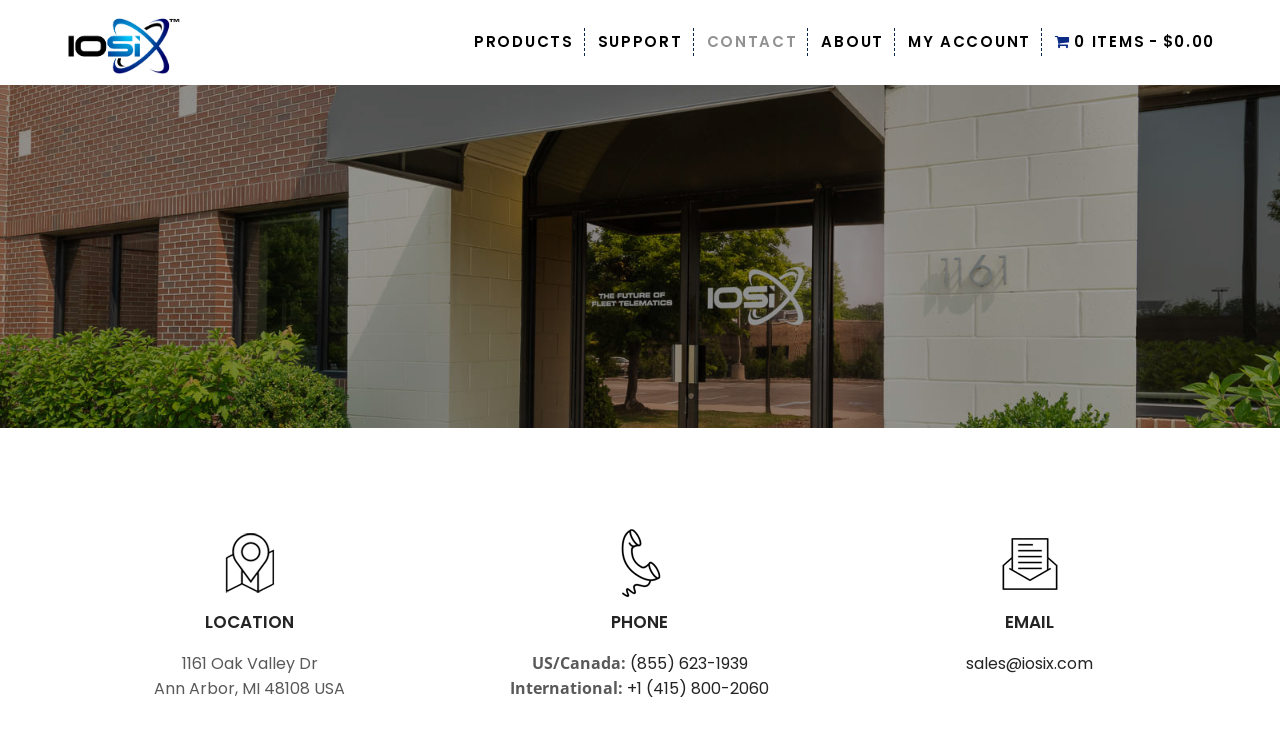

--- FILE ---
content_type: text/html; charset=UTF-8
request_url: https://www2.iosix.com/contact/
body_size: 24141
content:
<!DOCTYPE html>
<html lang="en-US" class="no-js no-svg">
<head>
	<meta charset="UTF-8">
	<meta name="viewport" content="width=device-width, initial-scale=1">
	<link rel="profile" href="gmpg.org/xfn/11">
	<link rel="stylesheet" href="https://use.typekit.net/dau1gtt.css">
	<title>Contact &#8211; IOSiX</title>
<meta name='robots' content='max-image-preview:large' />
<script>window._wca = window._wca || [];</script>
<link rel='dns-prefetch' href='//stats.wp.com' />
<link rel='dns-prefetch' href='//fonts.googleapis.com' />
<link rel="alternate" type="application/rss+xml" title="IOSiX &raquo; Feed" href="https://www2.iosix.com/feed/" />
<link rel="alternate" type="application/rss+xml" title="IOSiX &raquo; Comments Feed" href="https://www2.iosix.com/comments/feed/" />
<link rel="alternate" title="oEmbed (JSON)" type="application/json+oembed" href="https://www2.iosix.com/wp-json/oembed/1.0/embed?url=https%3A%2F%2Fwww2.iosix.com%2Fcontact%2F" />
<link rel="alternate" title="oEmbed (XML)" type="text/xml+oembed" href="https://www2.iosix.com/wp-json/oembed/1.0/embed?url=https%3A%2F%2Fwww2.iosix.com%2Fcontact%2F&#038;format=xml" />
<style id='wp-img-auto-sizes-contain-inline-css' type='text/css'>
img:is([sizes=auto i],[sizes^="auto," i]){contain-intrinsic-size:3000px 1500px}
/*# sourceURL=wp-img-auto-sizes-contain-inline-css */
</style>
<link rel='stylesheet' id='wc-authorize-net-cim-credit-card-checkout-block-css' href='https://www2.iosix.com/wp-content/plugins/woocommerce-gateway-authorize-net-cim/assets/css/blocks/wc-authorize-net-cim-checkout-block.css?ver=3.10.14' type='text/css' media='all' />
<link rel='stylesheet' id='wc-authorize-net-cim-echeck-checkout-block-css' href='https://www2.iosix.com/wp-content/plugins/woocommerce-gateway-authorize-net-cim/assets/css/blocks/wc-authorize-net-cim-checkout-block.css?ver=3.10.14' type='text/css' media='all' />
<link rel='stylesheet' id='genesis-blocks-style-css-css' href='https://www2.iosix.com/wp-content/plugins/genesis-blocks/dist/style-blocks.build.css?ver=1764950899' type='text/css' media='all' />
<link rel='stylesheet' id='wp-components-css' href='https://www2.iosix.com/wp-includes/css/dist/components/style.min.css?ver=6.9' type='text/css' media='all' />
<link rel='stylesheet' id='flexible-shipping-ups-blocks-integration-frontend-css' href='https://www2.iosix.com/wp-content/plugins/flexible-shipping-ups-pro/build/point-selection-block-frontend.css?ver=1765550341' type='text/css' media='all' />
<link rel='stylesheet' id='flexible-shipping-ups-blocks-integration-editor-css' href='https://www2.iosix.com/wp-content/plugins/flexible-shipping-ups-pro/build/point-selection-block.css?ver=1765550341' type='text/css' media='all' />
<style id='wp-emoji-styles-inline-css' type='text/css'>

	img.wp-smiley, img.emoji {
		display: inline !important;
		border: none !important;
		box-shadow: none !important;
		height: 1em !important;
		width: 1em !important;
		margin: 0 0.07em !important;
		vertical-align: -0.1em !important;
		background: none !important;
		padding: 0 !important;
	}
/*# sourceURL=wp-emoji-styles-inline-css */
</style>
<style id='classic-theme-styles-inline-css' type='text/css'>
/*! This file is auto-generated */
.wp-block-button__link{color:#fff;background-color:#32373c;border-radius:9999px;box-shadow:none;text-decoration:none;padding:calc(.667em + 2px) calc(1.333em + 2px);font-size:1.125em}.wp-block-file__button{background:#32373c;color:#fff;text-decoration:none}
/*# sourceURL=/wp-includes/css/classic-themes.min.css */
</style>
<link rel='stylesheet' id='mediaelement-css' href='https://www2.iosix.com/wp-includes/js/mediaelement/mediaelementplayer-legacy.min.css?ver=4.2.17' type='text/css' media='all' />
<link rel='stylesheet' id='wp-mediaelement-css' href='https://www2.iosix.com/wp-includes/js/mediaelement/wp-mediaelement.min.css?ver=6.9' type='text/css' media='all' />
<style id='jetpack-sharing-buttons-style-inline-css' type='text/css'>
.jetpack-sharing-buttons__services-list{display:flex;flex-direction:row;flex-wrap:wrap;gap:0;list-style-type:none;margin:5px;padding:0}.jetpack-sharing-buttons__services-list.has-small-icon-size{font-size:12px}.jetpack-sharing-buttons__services-list.has-normal-icon-size{font-size:16px}.jetpack-sharing-buttons__services-list.has-large-icon-size{font-size:24px}.jetpack-sharing-buttons__services-list.has-huge-icon-size{font-size:36px}@media print{.jetpack-sharing-buttons__services-list{display:none!important}}.editor-styles-wrapper .wp-block-jetpack-sharing-buttons{gap:0;padding-inline-start:0}ul.jetpack-sharing-buttons__services-list.has-background{padding:1.25em 2.375em}
/*# sourceURL=https://www2.iosix.com/wp-content/plugins/jetpack/_inc/blocks/sharing-buttons/view.css */
</style>
<style id='global-styles-inline-css' type='text/css'>
:root{--wp--preset--aspect-ratio--square: 1;--wp--preset--aspect-ratio--4-3: 4/3;--wp--preset--aspect-ratio--3-4: 3/4;--wp--preset--aspect-ratio--3-2: 3/2;--wp--preset--aspect-ratio--2-3: 2/3;--wp--preset--aspect-ratio--16-9: 16/9;--wp--preset--aspect-ratio--9-16: 9/16;--wp--preset--color--black: #000000;--wp--preset--color--cyan-bluish-gray: #abb8c3;--wp--preset--color--white: #ffffff;--wp--preset--color--pale-pink: #f78da7;--wp--preset--color--vivid-red: #cf2e2e;--wp--preset--color--luminous-vivid-orange: #ff6900;--wp--preset--color--luminous-vivid-amber: #fcb900;--wp--preset--color--light-green-cyan: #7bdcb5;--wp--preset--color--vivid-green-cyan: #00d084;--wp--preset--color--pale-cyan-blue: #8ed1fc;--wp--preset--color--vivid-cyan-blue: #0693e3;--wp--preset--color--vivid-purple: #9b51e0;--wp--preset--gradient--vivid-cyan-blue-to-vivid-purple: linear-gradient(135deg,rgb(6,147,227) 0%,rgb(155,81,224) 100%);--wp--preset--gradient--light-green-cyan-to-vivid-green-cyan: linear-gradient(135deg,rgb(122,220,180) 0%,rgb(0,208,130) 100%);--wp--preset--gradient--luminous-vivid-amber-to-luminous-vivid-orange: linear-gradient(135deg,rgb(252,185,0) 0%,rgb(255,105,0) 100%);--wp--preset--gradient--luminous-vivid-orange-to-vivid-red: linear-gradient(135deg,rgb(255,105,0) 0%,rgb(207,46,46) 100%);--wp--preset--gradient--very-light-gray-to-cyan-bluish-gray: linear-gradient(135deg,rgb(238,238,238) 0%,rgb(169,184,195) 100%);--wp--preset--gradient--cool-to-warm-spectrum: linear-gradient(135deg,rgb(74,234,220) 0%,rgb(151,120,209) 20%,rgb(207,42,186) 40%,rgb(238,44,130) 60%,rgb(251,105,98) 80%,rgb(254,248,76) 100%);--wp--preset--gradient--blush-light-purple: linear-gradient(135deg,rgb(255,206,236) 0%,rgb(152,150,240) 100%);--wp--preset--gradient--blush-bordeaux: linear-gradient(135deg,rgb(254,205,165) 0%,rgb(254,45,45) 50%,rgb(107,0,62) 100%);--wp--preset--gradient--luminous-dusk: linear-gradient(135deg,rgb(255,203,112) 0%,rgb(199,81,192) 50%,rgb(65,88,208) 100%);--wp--preset--gradient--pale-ocean: linear-gradient(135deg,rgb(255,245,203) 0%,rgb(182,227,212) 50%,rgb(51,167,181) 100%);--wp--preset--gradient--electric-grass: linear-gradient(135deg,rgb(202,248,128) 0%,rgb(113,206,126) 100%);--wp--preset--gradient--midnight: linear-gradient(135deg,rgb(2,3,129) 0%,rgb(40,116,252) 100%);--wp--preset--font-size--small: 13px;--wp--preset--font-size--medium: 20px;--wp--preset--font-size--large: 36px;--wp--preset--font-size--x-large: 42px;--wp--preset--spacing--20: 0.44rem;--wp--preset--spacing--30: 0.67rem;--wp--preset--spacing--40: 1rem;--wp--preset--spacing--50: 1.5rem;--wp--preset--spacing--60: 2.25rem;--wp--preset--spacing--70: 3.38rem;--wp--preset--spacing--80: 5.06rem;--wp--preset--shadow--natural: 6px 6px 9px rgba(0, 0, 0, 0.2);--wp--preset--shadow--deep: 12px 12px 50px rgba(0, 0, 0, 0.4);--wp--preset--shadow--sharp: 6px 6px 0px rgba(0, 0, 0, 0.2);--wp--preset--shadow--outlined: 6px 6px 0px -3px rgb(255, 255, 255), 6px 6px rgb(0, 0, 0);--wp--preset--shadow--crisp: 6px 6px 0px rgb(0, 0, 0);}:where(.is-layout-flex){gap: 0.5em;}:where(.is-layout-grid){gap: 0.5em;}body .is-layout-flex{display: flex;}.is-layout-flex{flex-wrap: wrap;align-items: center;}.is-layout-flex > :is(*, div){margin: 0;}body .is-layout-grid{display: grid;}.is-layout-grid > :is(*, div){margin: 0;}:where(.wp-block-columns.is-layout-flex){gap: 2em;}:where(.wp-block-columns.is-layout-grid){gap: 2em;}:where(.wp-block-post-template.is-layout-flex){gap: 1.25em;}:where(.wp-block-post-template.is-layout-grid){gap: 1.25em;}.has-black-color{color: var(--wp--preset--color--black) !important;}.has-cyan-bluish-gray-color{color: var(--wp--preset--color--cyan-bluish-gray) !important;}.has-white-color{color: var(--wp--preset--color--white) !important;}.has-pale-pink-color{color: var(--wp--preset--color--pale-pink) !important;}.has-vivid-red-color{color: var(--wp--preset--color--vivid-red) !important;}.has-luminous-vivid-orange-color{color: var(--wp--preset--color--luminous-vivid-orange) !important;}.has-luminous-vivid-amber-color{color: var(--wp--preset--color--luminous-vivid-amber) !important;}.has-light-green-cyan-color{color: var(--wp--preset--color--light-green-cyan) !important;}.has-vivid-green-cyan-color{color: var(--wp--preset--color--vivid-green-cyan) !important;}.has-pale-cyan-blue-color{color: var(--wp--preset--color--pale-cyan-blue) !important;}.has-vivid-cyan-blue-color{color: var(--wp--preset--color--vivid-cyan-blue) !important;}.has-vivid-purple-color{color: var(--wp--preset--color--vivid-purple) !important;}.has-black-background-color{background-color: var(--wp--preset--color--black) !important;}.has-cyan-bluish-gray-background-color{background-color: var(--wp--preset--color--cyan-bluish-gray) !important;}.has-white-background-color{background-color: var(--wp--preset--color--white) !important;}.has-pale-pink-background-color{background-color: var(--wp--preset--color--pale-pink) !important;}.has-vivid-red-background-color{background-color: var(--wp--preset--color--vivid-red) !important;}.has-luminous-vivid-orange-background-color{background-color: var(--wp--preset--color--luminous-vivid-orange) !important;}.has-luminous-vivid-amber-background-color{background-color: var(--wp--preset--color--luminous-vivid-amber) !important;}.has-light-green-cyan-background-color{background-color: var(--wp--preset--color--light-green-cyan) !important;}.has-vivid-green-cyan-background-color{background-color: var(--wp--preset--color--vivid-green-cyan) !important;}.has-pale-cyan-blue-background-color{background-color: var(--wp--preset--color--pale-cyan-blue) !important;}.has-vivid-cyan-blue-background-color{background-color: var(--wp--preset--color--vivid-cyan-blue) !important;}.has-vivid-purple-background-color{background-color: var(--wp--preset--color--vivid-purple) !important;}.has-black-border-color{border-color: var(--wp--preset--color--black) !important;}.has-cyan-bluish-gray-border-color{border-color: var(--wp--preset--color--cyan-bluish-gray) !important;}.has-white-border-color{border-color: var(--wp--preset--color--white) !important;}.has-pale-pink-border-color{border-color: var(--wp--preset--color--pale-pink) !important;}.has-vivid-red-border-color{border-color: var(--wp--preset--color--vivid-red) !important;}.has-luminous-vivid-orange-border-color{border-color: var(--wp--preset--color--luminous-vivid-orange) !important;}.has-luminous-vivid-amber-border-color{border-color: var(--wp--preset--color--luminous-vivid-amber) !important;}.has-light-green-cyan-border-color{border-color: var(--wp--preset--color--light-green-cyan) !important;}.has-vivid-green-cyan-border-color{border-color: var(--wp--preset--color--vivid-green-cyan) !important;}.has-pale-cyan-blue-border-color{border-color: var(--wp--preset--color--pale-cyan-blue) !important;}.has-vivid-cyan-blue-border-color{border-color: var(--wp--preset--color--vivid-cyan-blue) !important;}.has-vivid-purple-border-color{border-color: var(--wp--preset--color--vivid-purple) !important;}.has-vivid-cyan-blue-to-vivid-purple-gradient-background{background: var(--wp--preset--gradient--vivid-cyan-blue-to-vivid-purple) !important;}.has-light-green-cyan-to-vivid-green-cyan-gradient-background{background: var(--wp--preset--gradient--light-green-cyan-to-vivid-green-cyan) !important;}.has-luminous-vivid-amber-to-luminous-vivid-orange-gradient-background{background: var(--wp--preset--gradient--luminous-vivid-amber-to-luminous-vivid-orange) !important;}.has-luminous-vivid-orange-to-vivid-red-gradient-background{background: var(--wp--preset--gradient--luminous-vivid-orange-to-vivid-red) !important;}.has-very-light-gray-to-cyan-bluish-gray-gradient-background{background: var(--wp--preset--gradient--very-light-gray-to-cyan-bluish-gray) !important;}.has-cool-to-warm-spectrum-gradient-background{background: var(--wp--preset--gradient--cool-to-warm-spectrum) !important;}.has-blush-light-purple-gradient-background{background: var(--wp--preset--gradient--blush-light-purple) !important;}.has-blush-bordeaux-gradient-background{background: var(--wp--preset--gradient--blush-bordeaux) !important;}.has-luminous-dusk-gradient-background{background: var(--wp--preset--gradient--luminous-dusk) !important;}.has-pale-ocean-gradient-background{background: var(--wp--preset--gradient--pale-ocean) !important;}.has-electric-grass-gradient-background{background: var(--wp--preset--gradient--electric-grass) !important;}.has-midnight-gradient-background{background: var(--wp--preset--gradient--midnight) !important;}.has-small-font-size{font-size: var(--wp--preset--font-size--small) !important;}.has-medium-font-size{font-size: var(--wp--preset--font-size--medium) !important;}.has-large-font-size{font-size: var(--wp--preset--font-size--large) !important;}.has-x-large-font-size{font-size: var(--wp--preset--font-size--x-large) !important;}
:where(.wp-block-post-template.is-layout-flex){gap: 1.25em;}:where(.wp-block-post-template.is-layout-grid){gap: 1.25em;}
:where(.wp-block-term-template.is-layout-flex){gap: 1.25em;}:where(.wp-block-term-template.is-layout-grid){gap: 1.25em;}
:where(.wp-block-columns.is-layout-flex){gap: 2em;}:where(.wp-block-columns.is-layout-grid){gap: 2em;}
:root :where(.wp-block-pullquote){font-size: 1.5em;line-height: 1.6;}
/*# sourceURL=global-styles-inline-css */
</style>
<link rel='stylesheet' id='woocommerce-layout-css' href='https://www2.iosix.com/wp-content/plugins/woocommerce/assets/css/woocommerce-layout.css?ver=10.4.3' type='text/css' media='all' />
<style id='woocommerce-layout-inline-css' type='text/css'>

	.infinite-scroll .woocommerce-pagination {
		display: none;
	}
/*# sourceURL=woocommerce-layout-inline-css */
</style>
<link rel='stylesheet' id='woocommerce-smallscreen-css' href='https://www2.iosix.com/wp-content/plugins/woocommerce/assets/css/woocommerce-smallscreen.css?ver=10.4.3' type='text/css' media='only screen and (max-width: 768px)' />
<link rel='stylesheet' id='woocommerce-general-css' href='https://www2.iosix.com/wp-content/plugins/woocommerce/assets/css/woocommerce.css?ver=10.4.3' type='text/css' media='all' />
<style id='woocommerce-inline-inline-css' type='text/css'>
.woocommerce form .form-row .required { visibility: visible; }
/*# sourceURL=woocommerce-inline-inline-css */
</style>
<link rel='stylesheet' id='wpmenucart-icons-css' href='https://www2.iosix.com/wp-content/plugins/wp-menu-cart/assets/css/wpmenucart-icons.min.css?ver=2.14.12' type='text/css' media='all' />
<style id='wpmenucart-icons-inline-css' type='text/css'>
@font-face{font-family:WPMenuCart;src:url(https://www2.iosix.com/wp-content/plugins/wp-menu-cart/assets/fonts/WPMenuCart.eot);src:url(https://www2.iosix.com/wp-content/plugins/wp-menu-cart/assets/fonts/WPMenuCart.eot?#iefix) format('embedded-opentype'),url(https://www2.iosix.com/wp-content/plugins/wp-menu-cart/assets/fonts/WPMenuCart.woff2) format('woff2'),url(https://www2.iosix.com/wp-content/plugins/wp-menu-cart/assets/fonts/WPMenuCart.woff) format('woff'),url(https://www2.iosix.com/wp-content/plugins/wp-menu-cart/assets/fonts/WPMenuCart.ttf) format('truetype'),url(https://www2.iosix.com/wp-content/plugins/wp-menu-cart/assets/fonts/WPMenuCart.svg#WPMenuCart) format('svg');font-weight:400;font-style:normal;font-display:swap}
/*# sourceURL=wpmenucart-icons-inline-css */
</style>
<link rel='stylesheet' id='wpmenucart-css' href='https://www2.iosix.com/wp-content/plugins/wp-menu-cart/assets/css/wpmenucart-main.min.css?ver=2.14.12' type='text/css' media='all' />
<link rel='stylesheet' id='woocommerce-css' href='https://www2.iosix.com/wp-content/themes/indofact/woocommerce/woocommerce.css?ver=6.9' type='text/css' media='all' />
<link rel='stylesheet' id='indofact-bootstrap-css' href='https://www2.iosix.com/wp-content/themes/indofact/assets/css/bootstrap.min.css?ver=2.5' type='text/css' media='all' />
<link rel='stylesheet' id='indofact-style-css' href='https://www2.iosix.com/wp-content/themes/indofact/style.css?ver=2.5' type='text/css' media='all' />
<link rel='stylesheet' id='indofact-responsive-css' href='https://www2.iosix.com/wp-content/themes/indofact/assets/css/responsive.css?ver=2.5' type='text/css' media='all' />
<link rel='stylesheet' id='indofact-font_awesome_min-css' href='https://www2.iosix.com/wp-content/themes/indofact/assets/css/font-awesome.min.css?ver=2.5' type='text/css' media='all' />
<link rel='stylesheet' id='indofact-owl-carousel-css' href='https://www2.iosix.com/wp-content/themes/indofact/assets/css/owl.carousel.min.css?ver=2.5' type='text/css' media='all' />
<link rel='stylesheet' id='indofact-animate-css' href='https://www2.iosix.com/wp-content/themes/indofact/assets/css/animate.css?ver=2.5' type='text/css' media='all' />
<link rel='stylesheet' id='indofact-animate-min-css' href='https://www2.iosix.com/wp-content/themes/indofact/assets/css/animate.min.css?ver=2.5' type='text/css' media='all' />
<link rel='stylesheet' id='indofact-responsive_bootstrap_carousel-css' href='https://www2.iosix.com/wp-content/themes/indofact/assets/css/responsive_bootstrap_carousel.css?ver=2.5' type='text/css' media='all' />
<link rel='stylesheet' id='indofact-strock-icon-css' href='https://www2.iosix.com/wp-content/themes/indofact/assets/css/strock-icon.css?ver=2.5' type='text/css' media='all' />
<link rel='stylesheet' id='indofact-gutenberg-css' href='https://www2.iosix.com/wp-content/themes/indofact/assets/css/gutenberg.css?ver=2.5' type='text/css' media='all' />
<link rel='stylesheet' id='fonts-css' href='https://fonts.googleapis.com/css?family=Montserrat%3A100%2C200%2C300%2C400%2C500%2C600%2C700%2C800%2C900%7COpen+Sans%3A300%2C400%2C600%2C700%2C800%7CLato%3A100%2C300%2C400%2C700%2C900%7CPoppins%3A100%2C300%2C400%2C700%2C900&#038;subset=latin%2Clatin-ext' type='text/css' media='all' />
<link rel='stylesheet' id='sv-wc-payment-gateway-payment-form-v5_15_12-css' href='https://www2.iosix.com/wp-content/plugins/woocommerce-gateway-authorize-net-cim/vendor/skyverge/wc-plugin-framework/woocommerce/payment-gateway/assets/css/frontend/sv-wc-payment-gateway-payment-form.min.css?ver=5.15.12' type='text/css' media='all' />
<link rel='stylesheet' id='mm-compiled-options-mobmenu-css' href='https://www2.iosix.com/wp-content/uploads/dynamic-mobmenu.css?ver=2.8.8-381' type='text/css' media='all' />
<link rel='stylesheet' id='mm-google-webfont-poppins-css' href='//fonts.googleapis.com/css?family=Poppins%3Ainherit%2C400&#038;subset=latin%2Clatin-ext&#038;ver=6.9' type='text/css' media='all' />
<link rel='stylesheet' id='poppins-css' href='https://fonts.googleapis.com/css2?family=poppins%3Aital%2Cwght%400%2C300%3B0%2C400%3B0%2C500%3B0%2C600%3B0%2C700%3B1%2C300%3B1%2C400%3B1%2C500%3B1%2C600%3B1%2C700&#038;display=swap&#038;ver=6.9' type='text/css' media='all' />
<link rel='stylesheet' id='elementor-icons-css' href='https://www2.iosix.com/wp-content/plugins/elementor/assets/lib/eicons/css/elementor-icons.min.css?ver=5.45.0' type='text/css' media='all' />
<link rel='stylesheet' id='elementor-frontend-css' href='https://www2.iosix.com/wp-content/plugins/elementor/assets/css/frontend.min.css?ver=3.34.1' type='text/css' media='all' />
<link rel='stylesheet' id='elementor-post-7-css' href='https://www2.iosix.com/wp-content/uploads/elementor/css/post-7.css?ver=1768670264' type='text/css' media='all' />
<link rel='stylesheet' id='widget-image-css' href='https://www2.iosix.com/wp-content/plugins/elementor/assets/css/widget-image.min.css?ver=3.34.1' type='text/css' media='all' />
<link rel='stylesheet' id='widget-heading-css' href='https://www2.iosix.com/wp-content/plugins/elementor/assets/css/widget-heading.min.css?ver=3.34.1' type='text/css' media='all' />
<link rel='stylesheet' id='elementor-post-1679-css' href='https://www2.iosix.com/wp-content/uploads/elementor/css/post-1679.css?ver=1768670277' type='text/css' media='all' />
<link rel='stylesheet' id='cssmobmenu-icons-css' href='https://www2.iosix.com/wp-content/plugins/mobile-menu/includes/css/mobmenu-icons.css?ver=6.9' type='text/css' media='all' />
<link rel='stylesheet' id='cssmobmenu-css' href='https://www2.iosix.com/wp-content/plugins/mobile-menu/includes/css/mobmenu.css?ver=2.8.8' type='text/css' media='all' />
<link rel='stylesheet' id='elementor-gf-local-roboto-css' href='https://www2.iosix.com/wp-content/uploads/elementor/google-fonts/css/roboto.css?ver=1743625424' type='text/css' media='all' />
<link rel='stylesheet' id='elementor-gf-local-robotoslab-css' href='https://www2.iosix.com/wp-content/uploads/elementor/google-fonts/css/robotoslab.css?ver=1743625431' type='text/css' media='all' />
<link rel='stylesheet' id='elementor-gf-local-poppins-css' href='https://www2.iosix.com/wp-content/uploads/elementor/google-fonts/css/poppins.css?ver=1743625437' type='text/css' media='all' />
<link rel='stylesheet' id='elementor-gf-local-opensans-css' href='https://www2.iosix.com/wp-content/uploads/elementor/google-fonts/css/opensans.css?ver=1743625687' type='text/css' media='all' />
<!--n2css--><script type="text/javascript" src="https://www2.iosix.com/wp-includes/js/jquery/jquery.min.js?ver=3.7.1" id="jquery-core-js"></script>
<script type="text/javascript" src="https://www2.iosix.com/wp-includes/js/jquery/jquery-migrate.min.js?ver=3.4.1" id="jquery-migrate-js"></script>
<script type="text/javascript" src="https://www2.iosix.com/wp-content/plugins/woocommerce/assets/js/jquery-blockui/jquery.blockUI.min.js?ver=2.7.0-wc.10.4.3" id="wc-jquery-blockui-js" defer="defer" data-wp-strategy="defer"></script>
<script type="text/javascript" id="wc-add-to-cart-js-extra">
/* <![CDATA[ */
var wc_add_to_cart_params = {"ajax_url":"/wp-admin/admin-ajax.php","wc_ajax_url":"/?wc-ajax=%%endpoint%%","i18n_view_cart":"View cart","cart_url":"https://www2.iosix.com/cart/","is_cart":"","cart_redirect_after_add":"no"};
//# sourceURL=wc-add-to-cart-js-extra
/* ]]> */
</script>
<script type="text/javascript" src="https://www2.iosix.com/wp-content/plugins/woocommerce/assets/js/frontend/add-to-cart.min.js?ver=10.4.3" id="wc-add-to-cart-js" defer="defer" data-wp-strategy="defer"></script>
<script type="text/javascript" src="https://www2.iosix.com/wp-content/plugins/woocommerce/assets/js/js-cookie/js.cookie.min.js?ver=2.1.4-wc.10.4.3" id="wc-js-cookie-js" defer="defer" data-wp-strategy="defer"></script>
<script type="text/javascript" id="woocommerce-js-extra">
/* <![CDATA[ */
var woocommerce_params = {"ajax_url":"/wp-admin/admin-ajax.php","wc_ajax_url":"/?wc-ajax=%%endpoint%%","i18n_password_show":"Show password","i18n_password_hide":"Hide password"};
//# sourceURL=woocommerce-js-extra
/* ]]> */
</script>
<script type="text/javascript" src="https://www2.iosix.com/wp-content/plugins/woocommerce/assets/js/frontend/woocommerce.min.js?ver=10.4.3" id="woocommerce-js" defer="defer" data-wp-strategy="defer"></script>
<script type="text/javascript" src="https://stats.wp.com/s-202603.js" id="woocommerce-analytics-js" defer="defer" data-wp-strategy="defer"></script>
<script type="text/javascript" src="https://www2.iosix.com/wp-content/plugins/mobile-menu/includes/js/mobmenu.js?ver=2.8.8" id="mobmenujs-js"></script>
<link rel="https://api.w.org/" href="https://www2.iosix.com/wp-json/" /><link rel="alternate" title="JSON" type="application/json" href="https://www2.iosix.com/wp-json/wp/v2/pages/1679" /><link rel="EditURI" type="application/rsd+xml" title="RSD" href="https://www2.iosix.com/xmlrpc.php?rsd" />
<meta name="generator" content="WordPress 6.9" />
<meta name="generator" content="WooCommerce 10.4.3" />
<link rel="canonical" href="https://www2.iosix.com/contact/" />
<link rel='shortlink' href='https://www2.iosix.com/?p=1679' />
<meta name="generator" content="Redux 4.5.9" />	<style>img#wpstats{display:none}</style>
			<noscript><style>.woocommerce-product-gallery{ opacity: 1 !important; }</style></noscript>
	<meta name="generator" content="Elementor 3.34.1; features: additional_custom_breakpoints; settings: css_print_method-external, google_font-enabled, font_display-swap">
			<style>
				.e-con.e-parent:nth-of-type(n+4):not(.e-lazyloaded):not(.e-no-lazyload),
				.e-con.e-parent:nth-of-type(n+4):not(.e-lazyloaded):not(.e-no-lazyload) * {
					background-image: none !important;
				}
				@media screen and (max-height: 1024px) {
					.e-con.e-parent:nth-of-type(n+3):not(.e-lazyloaded):not(.e-no-lazyload),
					.e-con.e-parent:nth-of-type(n+3):not(.e-lazyloaded):not(.e-no-lazyload) * {
						background-image: none !important;
					}
				}
				@media screen and (max-height: 640px) {
					.e-con.e-parent:nth-of-type(n+2):not(.e-lazyloaded):not(.e-no-lazyload),
					.e-con.e-parent:nth-of-type(n+2):not(.e-lazyloaded):not(.e-no-lazyload) * {
						background-image: none !important;
					}
				}
			</style>
			<link rel="icon" href="https://www2.iosix.com/wp-content/uploads/2023/03/IOSiX-favicon-100x100.png" sizes="32x32" />
<link rel="icon" href="https://www2.iosix.com/wp-content/uploads/2023/03/IOSiX-favicon-300x300.png" sizes="192x192" />
<link rel="apple-touch-icon" href="https://www2.iosix.com/wp-content/uploads/2023/03/IOSiX-favicon-300x300.png" />
<meta name="msapplication-TileImage" content="https://www2.iosix.com/wp-content/uploads/2023/03/IOSiX-favicon-300x300.png" />
		<style type="text/css" id="wp-custom-css">
			 
/* Top bar */
#content-wrapper header .hdr-top-bar{
	height:36px;
	transform:translatex(0px) translatey(0px);
	
}

.header-socials .fa{
	font-family: 'FontAwesome' !important;
}

.header4 #main-navigation-wrapper.navbar-default .navbar-nav > li.current-menu-item > a, .header4 #main-navigation-wrapper.navbar-default .navbar-nav > li.current_page_parent.current-menu-ancestor.current-menu-parent > a {
    color: #919191;
}


.header-socials i, .header-socials:hover i {
 
    color: #fff;
    margin: 0px 7px;
    width: 22px;
	 font-size:16px;
    margin-top: -12px;
    line-height: 64px;
    text-align: center;
}

added_to_cart wc-forward {
    font-family: "Poppins", Sans-serif;
    font-weight: 500;
    background-color: #0069B4;
	  color:white; 
	
}


header.header4 #main-navigation-wrapper.navbar-default {
    margin: 0px;
	height:85px;
    background: none;
}

ul.header-info {
    margin: 27px;
    padding: 0px;
    width: 72%;
	margin-top:16px;
    float: left;
}


/* Link */
	#Primary > .menu-item > a{
		padding-left:15px !important;
		padding-right:14px !important;
		margin-top:-8px;
	}
	
}

	#content-wrapper footer .container{
		width:80%;
	} 
 

 
/* Image */
#main-navigation .logo img{
	max-height:75px;
	padding-top:14px;
	margin-top:-20px;
}


select {
    width: 320px;
    outline: none;
    padding: 10px;
    -webkit-box-sizing: border-box;
    -moz-box-sizing: border-box;
    box-sizing: border-box;
    -webkit-appearance: none;
    -moz-appearance: none;
    background-image: linear-gradient(45deg, transparent 50%, #242424 50%),
    linear-gradient(135deg, #242424 50%, transparent 50%),
    linear-gradient(to right, transparent, transparent);
    background-position: calc(100% - 20px) calc(1.6em + -3px),
    calc(100% - 15px) calc(1.6em + -3px),
    calc(100% - 2.5em) 0.5em;
    background-size: 5px 5px,
    5px 5px,
    1px 1.5em;
    background-repeat: no-repeat;
} 


label {
    display: inline-block;
    max-width: 100%;
    margin-bottom: 5px;
    font-weight: 700;
    color: black;
    font-family: 'Poppins';
    font-size: 15px;
    padding-top: 14px;
}

table > thead > tr > th, table > tbody > tr > th, table > tfoot > tr > th, table > thead > tr > td, table > tbody > tr > td, table > tfoot > tr > td {
    border: none;
    line-height: 1.42857;
    padding: 5px 2px;
    font-size: 14px;
    text-align: center;
    word-break: break-all;
    width: 100%;
}
 

#main-navigation-wrapper
{ background-color:#ffffff; }

	#Primary > .menu-item > a{
		font-size:15px !important;
		padding-right:10px !important;
		padding-left:13px !important;
	}
	


.hdr-top-bar .header-info .phn {
    font-size: 14px;
    padding-left: 35px;
}
 
/* Link */
#Primary > .menu-item > a{
	letter-spacing:1.7px;
}
 
 

/* Search column */
.hdr-top-bar .hdr3-right .search-column{
	top:-11px;
}

/* Italic Tag */
#wpmenucartli i{
	color:#0a2a84;
}

/* Font Icon */
.header-socials a .fa-facebook{
	color:#0a2a84 !important;
}

/* Font Icon */
.header-socials a .fa-twitter{
	color:#0a2a84 !important;
}

/* Font Icon */
.header-socials a .fa-linkedin{
	color:#0a2a84 !important;
}
/* Image */
#content-wrapper header #main-navigation-wrapper .container #main-navigation .logo img{
	height:169px !important;
}

/* List */
.hdr-top-bar ul{
	position:relative;
	top:-15px;
	font-size:14px;
}

/* Rs slides */
#rev_slider_8_1 rs-slides{
	transform:translatex(0px) translatey(0px);
}

/* Header socials */
.hdr-top-bar .hdr3-right .header-socials{
	position:relative;
	top:-11px;
}

 
 
/* Address */
.hdr-top-bar .header-info .address{
	font-size:14px;
}

/* List item */
.hdr-top-bar .header-info .phn{
	font-size:14px;
}

/* Rs slide */
 
/* Image */
 

.elementor-heading-title{
	font-family:'poppins;
	letter-spacing:2.7px !important;
	font-weight:600 !important;

	
}

/* Section */
#content-wrapper footer .ftr-section{
	background-color:#0a2a84;
 	
}

 

 


 

/* Heading */
.headerTopSec .topSecLeft h3{
	color:#ffffff;
	letter-spacing:3.8px;
	font-weight:700;
}

/* Bold Tag */
.header-info .address b{
	font-family:'aldrich' !important;
}

/* Bold Tag */
#content-wrapper header .headerMiddleSec .container .row .addressSec .header-info .address b{
	font-family:'aldrich' !important;
}

/* Bold Tag */
.header-info .phnClass b{
	font-family:'Aldrich', sans-serif;
}

/* Rs slide */
#rev_slider_8_1 rs-slides rs-slide{
	
}

/* Paragraph */
.ftr-about-text .widget p{
	color:#ffffff;
	font-family:'poppins';
}

/* Link */
#Footer .menu-item a{
	color:#ffffff;
	font-family:'poppins';
}

/* Link */
.ftr-link-column .widget a{
	color:#ffffff;
}
 

 
/* List item */
.ftr-section .footer-info .ftr-msg{
	color:#ffffff;
}

 
 
 

 

/* Inner pages */
#content-wrapper .inner-pages-bnr{
	min-height:500px;
	transform:translatex(0px) translatey(0px);
}

/* 360px and smaller screen sizes */
@media (max-width:360px){

	/* Heading */
	.inner-pages-bnr .banner-caption h1{
		font-size:22px;
		width:86%;
		left:12px;
		line-height:1.2em;
	}
	
}

/* 930px and smaller screen sizes */
@media (max-width:930px){

	/* Container */
	#content-wrapper .headerMiddleSec .container{
		display:none;
		
 
	}	#main-navigation-wrapper .navbar-header{
		display:none;
	}
	
}

@media (max-width:1024px){

	/* Main navigation wrapper */
	#main-navigation-wrapper{
		display:none;
		
	}
	
	
		#content-wrapper header .hdr-top-bar{
		display:none;
		
	} 
	
} 

@media (max-width:879px){

	/* List */
	.hdr-top-bar ul{
		display:none;
	}
	
	/* Main navigation wrapper */
	#main-navigation-wrapper{
		display:none;
	}
	
	/* Main padding */
	#content-wrapper .mainPadding{
		padding-top:53px;
	}
	
	
select {
    width: 120px;
    outline: none;
    padding: 10px;
    -webkit-box-sizing: border-box;
    -moz-box-sizing: border-box;
    box-sizing: border-box;
    -webkit-appearance: none;
    -moz-appearance: none;
    background-image: linear-gradient(45deg, transparent 50%, #242424 50%),
    linear-gradient(135deg, #242424 50%, transparent 50%),
    linear-gradient(to right, transparent, transparent);
    background-position: calc(100% - 20px) calc(1.6em + -3px),
    calc(100% - 15px) calc(1.6em + -3px),
    calc(100% - 2.5em) 0.5em;
    background-size: 5px 5px,
    5px 5px,
    1px 1.5em;
    background-repeat: no-repeat;
} 	
	
	body.mob-menu-overlay, body.mob-menu-slideout, body.mob-menu-slideout-over, body.mob-menu-slideout-top {
    padding-top: 4px;
} 
	
	
	
 		
	
} 
/* checkout */
.woocommerce ul#shipping_method{
	text-align:left;
}
}






		</style>
		<style id="tmc_option-dynamic-css" title="dynamic-css" class="redux-options-output">ul.header-info li:before, .read-more-link, .news-column h6 a:hover, ul.footer-info li:before, a.ftr-read-more:hover, ul.footer-link li a:hover, .header-socials.footer-socials i:hover, header.header2 .header-socials i:hover, header.header3 .header-socials i:hover, a.view-project-link:hover, .home3-client-desc h4, .service-column.service4-column:hover .read-more-link, .home4.recent-project-section .nav-tabs>li.active>a:hover, .home4.recent-project-section .nav-tabs>li.active>a, .static-section.home4-static-section.home5-static-section h2, .banner-caption > span > a:hover, ul.filter > li.active a, ul.filter > li > a:hover, .blog-list-cl h6 a:hover, .blog-list-cl p a:hover, ul.blog-category-cl li a:hover, ul.blog-category-cl li a:hover:before, .post-list .post-txt a.read-more, .blog-testimonial .client-name, .woocommerce.woocommerce-page .star-rating span::before, .sidebar-area .product-categories li a:hover, .product-details-content .woocommerce-Price-amount.amount, .woocommerce.woocommerce-page .comment-form-rating .stars span a, .page-404 a.gotohome:hover, .search .blog-posts .blogWrapper .margin-read a:hover, .read-more-link a, ul.office-information li:before, a.pdf-button:hover, .service-box span.read-more-link, .bestthing-text-column span, .golden, .desktopcolor #main-navigation-wrapper .nav .current-menu-item >a, .news-lower-lay2 ul li, .service-column h5, .wpb-js-composer .faq-mobile-margin .vc_tta.vc_general .vc_tta-panel-title>a, span.service-home5.read-more-link, .whychoose-boxes h5, .service_section1 .right_sec i, .blog-list-cl ul li a:hover, .widget_pages li a:hover, .widget_meta li a:hover, .widget_recent_comments li a:hover, .widget.widget_archive li a:hover, .widget_recent_entries li a:hover, .widget_nav_menu li a:hover, .widget_rss li a:hover,.singleService:hover .serviceContent h5,.uvc-heading.color2 p,.iconSec h3,.teamSocial a,.testimonialText .testi-star,.newsAuth li a,.header7 #main-navigation-wrapper.navbar-default .navbar-nav > li.current_page_parent.current-menu-ancestor.current-menu-parent > a,.demo3TeamTitle p,.hm7Testimonial .testimonialText p.desig,.hm7TestimonialArrow .next_prve_control,.home7_news_content h6 a:hover,.home7SingleNews .dateArea p,.iconArea i.fas, .iconArea i.far,.hm8ProjectSection .nav-tabs>li>a,.hm8TestimonialContent p,.hm8TestimonialContent .testi-star i{color:#0a2a84;}.header-socials.footer-socials i:hover, a.ftr-read-more:hover, .service-list-column .service-heading, a.header-requestbtn.more-infobtn:hover, ul.filter > li.active a, ul.filter > li > a:hover, .tagcloud a:hover, header.header2 .header-socials i:hover, .header-socials.footer-socials i:hover,a.ftr-read-more:hover,div#btt:hover,.home3_testimonial .next_prve_control:hover,ul.filter > li > a:hover, ul.filter > li > a:focus,.comment .commentTime a, .service-box, #our_project .next_prve_control, #our_project1 .next_prve_control, #our_project2 .next_prve_control, #our_project3 .next_prve_control, #our_project4 .next_prve_control, #our_project5 .next_prve_control, a.ftr-read-more:hover, .history-list-middle .white-circle-border, .header-socials.footer-socials i:hover,.newsDate,.hm7serviceImgArea{border-color:#0a2a84;}a.header-requestbtn, #main-navigation-wrapper .dropdown-submenu li a:hover, .header-socials a:before, .modal-body, div.service-column:hover, a.view-all.slide_learn_btn.view_project_btn, .news-column .yellow-strip, .yellow-background, .boxes-column, .var2-nav.var3-nav, a.header-requestbtn.more-infobtn:before, header.header5, body.maintenance-body, ul.coming-list li, a.header-requestbtn.home-link:before, ul.category-list li a:hover, ul.category-list li.current-menu-item a, .have-queston, .blog-timing, .tagcloud a:hover, .woocommerce ul.products li.product .button, .woocommerce.woocommerce-page .header-requestbtn.filter-link, .form-submit-btn:hover, .woocommerce-cart .cupon-box input.button, .woocommerce-cart .woocommerce .cart .add-to-cart-wrap input, .woocommerce-cart .cart-collaterals .cart_totals ul li.proceed-to-checkout a, .woocommerce .woocommerce-checkout .woocommerce-checkout-payment .place-order input, .woocommerce-checkout .checkout_coupon button, .woocommerce-checkout .checkout_coupon button:hover, #main-navigation-wrapper.navbar-default.sticky_header.navbar2-wrap.navbar3-wrap, .experience-team hr, .tp-mask-wrap div#slide-1-layer-5, .testimonial-rght-head, a.pdf-button:hover,.stats,.wpb-js-composer .tabb .vc_tta-tabs:not([class*=vc_tta-gap]):not(.vc_tta-o-no-fill).vc_tta-tabs-position-top .vc_tta-tab.vc_active>a, .wpb-js-composer .tabb .vc_tta-color-grey.vc_tta-style-classic .vc_tta-tab>a:focus, .wpb-js-composer .tabb .vc_tta-color-grey.vc_tta-style-classic .vc_tta-tab>a:hover, .nav-tabs,.div#btt, .view-all.slide_learn_btn.view_project_btn,.header1 #main-navigation-wrapper.navbar-default .navbar-nav > li:hover > a, .service-box:hover, .sc-upper:before, .sc-upper:after, #our_project .next_prve_control:hover, #our_project1 .next_prve_control:hover, #our_project2 .next_prve_control:hover, #our_project3 .next_prve_control:hover, #our_project4 .next_prve_control:hover, #our_project5 .next_prve_control:hover , .wpb-js-composer .tabb .vc_tta-tabs:not([class*=vc_tta-gap]):not(.vc_tta-o-no-fill).vc_tta-tabs-position-top .vc_tta-tab.vc_active>a, .wpb-js-composer .tabb .vc_tta-color-grey.vc_tta-style-classic .vc_tta-tab>a:focus, .wpb-js-composer .tabb .vc_tta-color-grey.vc_tta-style-classic .vc_tta-tab>a:hover, .whowearelay1, .news-column .yellow-strip-lay2 .datedisplay, a.whowearethree, .home3_testimonial .next_prve_control:hover, a.header-requestbtn.more-infobtn, .dedicated-team-img-holder .overlay, .search-form .input-group-addon button, a.read-more-link, .history-list-middle .yellow-circle, div#btt:hover, .home2-contactform, .mobiless #main-navigation-wrapper .navbar-collapse, .vc_active h4.vc_tta-panel-title, .desktopcolor .rs-layer#slider-1-slide-2-layer-5,a.header-requestbtn,.header6 .var2-nav,ul.header-info li.phnClass:before,.missionImageCol .vertical_titleStrip .vc_column-inner,.serviceImgArea,.featuredProject .titleSec,.projectNameRight,.teamImage,.teamContent,header.header4.header7 a.logo,header.header4.header7 .sticky_header a.logo,.supportTextCol .vc_col-has-fill>.vc_column-inner,.home7Services .slick-dots li.slick-active button,.demoProContent,.demo3Client .ult-carousel-wrapper .slick-dots li.slick-active i,ngleTeam:hover .demo3,.demo3TeamBottom,.demo3TeamContent,.demo3SingleTeam:hover .demo3TeamTitle,.hm7TestimonialArrow,a.header-contctbtn:before,.sideBarSocial a:hover,.vc_row.expImgTitle.vc_row-has-fill,.woocommerce span.onsale{background:#0a2a84;}.testimonial-rght-head:before, .contact-help, ul.filter > li.active a, ul.filter > li > a:hover, ul.filter > li > a:focus,.header6 .headerTopSec:before{border-bottom-color:#0a2a84;}header.header2:before{border-top-color:#0a2a84;}.service-list-column .service-heading,.hm8Testimonial{border-left-color:#0a2a84;}#main-navigation-wrapper.navbar-default, .recent-project-section, a.header-requestbtn:before, .testimonial-section, .nav-tabs>li.active>a, .nav-tabs>li.active>a:focus, .nav-tabs>li.active>a:hover , .wpb-js-composer .tabb .vc_tta-color-grey.vc_tta-style-classic .vc_tta-tab>a, .news-column .yellow-strip .news-time, a.header-requestbtn.learn-more.our-solution:before, h3.contform, .form-submit-btn, .maintenance-footer, a.header-requestbtn.home-link, .widget_search .search-form .form-control, #rev_slider_1_1_wrapper .custom.tparrows:hover, #rev_slider_5_1_wrapper .custom.tparrows:hover, a.aboutleft-requestbtn.more-infobtn:before, #rev_slider_4_1_wrapper .custom.tparrows:hover, #rev_slider_3_1_wrapper .custom.tparrows:hover, #rev_slider_2_1_wrapper .custom.tparrows:hover, a.read-more-link:hover, .woocommerce ul.products li.product .button:hover, .whowearethree-paragraph, a.header-requestbtn.learn-more, .wpb-js-composer .choose_Accordian_Wdt.vc_tta-color-white.vc_tta-style-modern .vc_tta-panel.vc_active .vc_tta-panel-title>a, #main-navigation-wrapper .dropdown-submenu li a:hover, .wpb-js-composer .faq-mobile-margin .vc_tta-color-white.vc_tta-style-classic .vc_tta-panel.vc_active .vc_tta-panel-title>a, .mobiless .wpb-js-composer .vc_tta-color-grey.vc_tta-style-classic .vc_tta-panel .vc_tta-panel-heading, .wpb-js-composer .faq-mobile-margin .vc_tta.vc_general .vc_tta-panel-title>a,.headerTopSec,.header6 #main-navigation-wrapper.navbar-default.sticky_header.navbar2-wrap,.singleService:hover,.projectNameLeft,.teamSocial a,.header4.header7 .hdr-top-bar,header.header4.header7 #main-navigation-wrapper.navbar-default,.header7 #main-navigation-wrapper .dropdown-submenu li a:hover,.supportTextCol .vc_col-sm-4.vc_col-has-fill>.vc_column-inner,.hm7singleService,.wpb-js-composer .hm7missionContentSide .vc_tta.vc_tta-accordion .vc_tta-controls-icon-position-left .vc_tta-controls-icon,.demoProContent:hover,section.demo3Client,.vc_row.home8-testi-bg{background:#0a2a84;}.wpb-js-composer .tabb .vc_tta-color-grey.vc_tta-style-classic .vc_tta-tab>a:focus, .wpb-js-composer .tabb .vc_tta-color-grey.vc_tta-style-classic .vc_tta-tab>a:hover,.serviceContent h5,.teamContent h3,.teamSocial a:hover,.testimonialText h5,.newsDate span,.newsContent p a,.newsDate h5,.newsAuth i.fa.fa-user, .newsAuth i.fa.fa-comment-o,#main-navigation-wrapper .dropdown-submenu li a,.wpb-js-composer .hm7missionContentSide .vc_tta-color-grey.vc_tta-style-classic .vc_tta-panel .vc_tta-panel-title>a,.demo3SingleTeam:hover .demo3TeamTitle h3,.demo3TeamContent a:hover,.home7SingleNews .dateArea i,.home7_news_content h6 a,.header8 ul.header-info li:before,.header4.header7.header8 .hdr-top-bar ul.header-info li, .header4.header7.header8 .hdr3-right.hdr4-right .header-socials i,a.header-contctbtn:hover,.hm8serviceContent h5,.hm8ProjectSection .nav-tabs>li.active>a, .hm8ProjectSection .nav-tabs>li.active>a:focus, .hm8ProjectSection .nav-tabs>li.active>a:hover{color:#0a2a84;}h3.contform.text-center:before{border-bottom-color:#0a2a84;}.header6 .navbar-collapse:before,.header6 .sticky_header .navbar-collapse:before,.testimonialContent .carousel .item .testimonialText::before{border-top-color:#0a2a84;}.testimonialContent .carousel .item .testimonialText::before{border-right-color:#0a2a84;}div#btt{background-color:#0a2a84;}.header1 #main-navigation-wrapper.navbar-default .navbar-nav > li:hover > a, #main-navigation-wrapper.navbar-default .navbar-nav > li:hover > a, #main-navigation-wrapper .var2-nav.var3-nav .nav > li > a:hover, header.header5 #main-navigation-wrapper .nav > li > a:hover{color:#0a2a84;}.header1 #main-navigation-wrapper .nav > li.current-menu-item > a, header.header5 #main-navigation-wrapper .nav > li.current-menu-item > a, #main-navigation-wrapper .nav > li.current-menu-item > a, #main-navigation-wrapper .var2-nav.var3-nav .nav > li.current-menu-item > a, header.header4 #main-navigation-wrapper .nav > li.current-menu-item > a,.header7 #main-navigation-wrapper.navbar-default .navbar-nav > li.current_page_parent.current-menu-ancestor.current-menu-parent > a,.header6 #main-navigation-wrapper.navbar-default .navbar-nav > li.current_page_parent.current-menu-ancestor.current-menu-parent > a,.header4.header7.header8 #main-navigation-wrapper.navbar-default .navbar-nav>li.current_page_parent.current-menu-ancestor.current-menu-parent>a{color:919191;}#main-navigation-wrapper .navbar-nav li .dropdown-submenu,#main-navigation-wrapper .navbar-nav li ul.sub-menu{background-color:#0a2a84;}.page-404{background-image:url('https://www2.iosix.com/wp-content/plugins/tmc-edata-options/images/tmp/404bg.jpg');background-size:cover;}.woocommerce .inner-pages-bnr{background-color:#ffffff;background-image:url('https://www2.iosix.com/wp-content/uploads/2023/04/shutterstock_2132261557.jpeg');}footer .ftr-section{background-color:#f2f2f2;}.footer1 .ftr-section h6{color:#2991d6;}.footer1 ul.footer-info li,.footer1 .ftr-section p, .footer1 .ftr-section p a,.footer1 ul.footer-link li a{color:#000000;}</style><style id="yellow-pencil">
/*
	The following CSS codes are created by the YellowPencil plugin.
	https://yellowpencil.waspthemes.com/
*/
#main-navigation-wrapper{background-color:#ffffff !important;}#content-wrapper .inner-pages-bnr{min-height:243px;height:343px;background-image:url("https://www2.iosix.com/wp-content/uploads/2023/03/IOSiX-slider-image.png");background-position-x:4%;background-position-y:45%;}#content-wrapper footer .container{width:80%;}.inner-pages-bnr .banner-caption h1{top:-8px;}#content-wrapper{-webkit-transform:translatex(0px) translatey(0px);-ms-transform:translatex(0px) translatey(0px);transform:translatex(0px) translatey(0px);}.banner-caption .home span{opacity:0;display:none;}.banner-caption span .post{font-size:24px;font-family:'poppins';text-transform:uppercase;font-weight:700;}.inner-pages-bnr .container .banner-caption > span{display:none;}.inner-pages-bnr .banner-caption{height:37px;-webkit-transform:translatex(1226px) translatey(370px);-ms-transform:translatex(1226px) translatey(370px);transform:translatex(1226px) translatey(370px);}.elementor-posts--thumbnail-top .elementor-grid-item h3{font-family:'poppins';text-transform:uppercase;font-weight:700;}#Primary > .menu-item > a{font-weight: 500 !important;}#Primary > .menu-item > .sub-menu > .menu-item > a{color:#ffffff;}#block-24 p{font-family:'Poppins', sans-serif;font-size:18px;}.ftr-section .footer-btm{background-color:#4494e1;padding-left:32px;padding-right:43px;}.footer-btm p{color:#ffffff !important;font-weight:600;}.footer-btm a{color:#ffffff !important;}#block-24 p strong{color:#4494e0;}#block-14 h2 a{color:#919191;}#block-16 h2 a{color:#999999;}#block-26 p a{font-size:19px;position:relative;top:-29px;color:#969696;font-weight:600;}.ftr-link-column .widget h6{margin-bottom:22px;}#content-wrapper footer .ftr-section .container .row .ftr-about-text #block-17 .wp-block-image img{width:362px !important;}.ftr-section .footer-info{display:none;}#Primary .sub-menu .sub-menu a{color:#ffffff;}.hdr-top-bar .hdr3-right .search-column{display:none;}.ftr-about-text .widget p{width:367px;}.hdr-top-bar .header-info .address{font-family:'Poppins', sans-serif;font-weight:500;}.hdr-top-bar .header-info .phn{font-family:'Poppins', sans-serif;}h2{text-transform:capitalize;}#content-wrapper header .hdr-top-bar{height:45px;}.hdr-top-bar ul{top:-7px;}.elementor-widget-heading h2{text-transform:capitalize;}.elementor-widget-heading h3{text-transform:capitalize;}@media (max-width:1363px){.ftr-about-text .widget p{font-size:14px !important;width:290px;}}@media (max-width:1199px){.hdr-top-bar .header-info .address{font-size:14px;width:341px !important;}#Primary > .menu-item{font-size:14px !important;}#Primary > .menu-item > a{font-size:13px !important;}}@media (max-width:1175px){.ftr-about-text .widget p{width:239px;}.elementor-element-ec65fd5 .elementor-widget-text-editor .shop_attributes{width:651px;}.shop_attributes tr th{min-width:128px !important;width:128px;}#content-wrapper .mainPadding .entry-content .wpb_text_column .elementor .elementor-element-ec65fd5 .elementor-container .elementor-top-column .elementor-widget-wrap .elementor-widget-text-editor .elementor-widget-container .shop_attributes tbody tr .product_weight{width:238px !important;}.shop_attributes .alt .product_dimensions{min-width:146px !important;}#content-wrapper .mainPadding .entry-content .wpb_text_column .elementor .elementor-element-ec65fd5 .elementor-container .elementor-top-column .elementor-widget-wrap .elementor-widget-text-editor .elementor-widget-container .shop_attributes tbody .alt .product_dimensions{width:146px !important;}}@media (max-width:1024px){#main-navigation-wrapper{display:none;}#content-wrapper header .hdr-top-bar{display:none;}}@media (max-width:992px){#content-wrapper footer .ftr-section{-webkit-transform:translatex(0px) translatey(0px);-ms-transform:translatex(0px) translatey(0px);transform:translatex(0px) translatey(0px);}#block-24 p{font-size:15px;}#block-16 h2{font-size:22px;}.ftr-about-text .widget p{display:none;}}@media (max-width:414px){.ftr-section .ftr-sol-column{height:287px;}}@media (max-width:360px){#block-16 h2{font-size:17px;margin-top:1px;margin-bottom:13px;}#block-14 h2{font-size:17px;margin-bottom:10px;}}@media (min-width:361px){.inner-pages-bnr .banner-caption h1{font-size:33px !important;}}@media (min-width:768px){.ftr-section .footer-btm{margin-top:47px;}.ftr-link-column .widget h6{font-size:21px;}}#content-wrapper footer .container{width:80%;}.i{font-size:36px;}#content-wrapper .mainPadding .entry-content .wpb_text_column .woocommerce section .clearfix .row_inner form .shop_table tbody .cart_item .product-price{min-width:187px !important;}.woocommerce section .clearfix .row_inner form .shop_table tbody .cart_item .product-subtotal{min-width:170px !important;}#Primary > .menu-item > a{font-weight:600 !important;font-family:'Poppins', sans-serif;}.wpb_text_column .return-to-shop a{display:none;}.shop_table thead .product-thumbnail{background-color:#0a2a84;color:#ffffff !important;}.shop_table thead .product-name{background-color:#0a2a84;}.shop_table thead .product-price{background-color:#0a2a84;color:#ffffff !important;}.shop_table thead .product-quantity{background-color:#0a2a84;color:#ffffff !important;}.shop_table thead .product-subtotal{background-color:#0a2a84;color:#ffffff !important;}.shop_table thead .product-remove{background-color:#0a2a84;}#content-wrapper .inner-pages-bnr{background-image:url("https://www2.iosix.com/wp-content/uploads/2023/04/shutterstock_2132261557.jpeg");background-position-y:74%;}.shop_table tbody p{display:none;}.shop_table .product-name a{z-index:-10;}.woocommerce-checkout-review-order-table tbody .product-name{-webkit-transform:translatex(0px) translatey(0px);-ms-transform:translatex(0px) translatey(0px);transform:translatex(0px) translatey(0px);}@media (max-width:1778px){#content-wrapper .mainPadding .entry-content .wpb_text_column .woocommerce section .clearfix .row_inner form .shop_table tbody .cart_item .product-price{min-width:133px !important;}.woocommerce section .clearfix .row_inner form .shop_table tbody .cart_item .product-subtotal{min-width:124px !important;}.woocommerce section .clearfix .row_inner form .shop_table tbody .cart_item .product-thumbnail{min-width:10px !important;}#content-wrapper .mainPadding .entry-content .wpb_text_column .woocommerce section .clearfix .row_inner form .shop_table tbody .cart_item .product-thumbnail{width:100% !important;}}@media (max-width:1608px){#content-wrapper .mainPadding .entry-content .wpb_text_column .woocommerce section .clearfix .row_inner form .shop_table thead tr .product-price{width:209px !important;}.shop_table tbody .product-price{min-width:235px !important;}#content-wrapper .mainPadding .entry-content .wpb_text_column .woocommerce section .clearfix .row_inner form .shop_table tbody .cart_item .product-subtotal{width:64px !important;}.shop_table tbody .product-subtotal{min-width:116px !important;}}@media (max-width:1060px){.shop_table tbody .product-price{width:124px !important;}.woocommerce section .clearfix .row_inner form .shop_table tbody .cart_item .product-price{min-width:124px !important;}.shop_table tbody p{font-size:11px;display:none;}.shop_table .product-name a{font-size:16px !important;}#content-wrapper .mainPadding .entry-content .wpb_text_column .woocommerce section .clearfix .row_inner form .shop_table tbody .cart_item .product-thumbnail{width:194px !important;}.shop_table tbody .product-thumbnail{min-width:none;}}@media (max-width:992px){.shop_table tbody .product-subtotal{width:98px !important;font-size:14px;display:none !important;}.woocommerce section .clearfix .row_inner form .shop_table tbody .cart_item .product-subtotal{min-width:98px !important;}.shop_table thead .product-subtotal{display:none;}#content-wrapper .mainPadding .entry-content .wpb_text_column .woocommerce section .clearfix .row_inner form .shop_table tbody .cart_item .product-thumbnail{width:260px !important;}.woocommerce section .clearfix .row_inner form .shop_table tbody .cart_item .product-thumbnail{min-width:138px !important;}.shop_table tbody .product-thumbnail{max-width:317px;}}@media (max-width:766px){#content-wrapper .mainPadding .entry-content .wpb_text_column .woocommerce section .clearfix .row_inner form .shop_table tbody .cart_item .product-price{width:100% !important;min-width:338px !important;}}@media (max-width:640px){#content-wrapper .mainPadding .entry-content .wpb_text_column .woocommerce section .clearfix .row_inner form .shop_table tbody .cart_item .product-subtotal{width:100% !important;min-width:390px !important;}}@media (max-width:479px){.shop_table tbody .product-subtotal{min-width:1px !important;}#content-wrapper .mainPadding .entry-content .wpb_text_column .woocommerce section .clearfix .row_inner form .shop_table tbody .cart_item .product-subtotal{width:100% !important;}}@media (min-width:768px){.woocommerce-checkout-review-order-table tbody .product-name{min-width:353px !important;width:353px;}}@media (min-width:1025px){.woocommerce section .clearfix .row_inner form .shop_table tbody .cart_item .product-price{min-width:100px !important;}#content-wrapper .mainPadding .entry-content .wpb_text_column .woocommerce section .clearfix .row_inner form .shop_table tbody .cart_item .product-price{width:100% !important;}.shop_table tbody .product-subtotal{min-width:100px !important;}#content-wrapper .mainPadding .entry-content .wpb_text_column .woocommerce section .clearfix .row_inner form .shop_table tbody .cart_item .product-subtotal{width:100% !important;}}#content-wrapper .inner-pages-bnr{background-image:url("https://www2.iosix.com/wp-content/uploads/2023/09/bphotoart-_DSC0336.jpg");background-position-x:9%;background-position-y:46%;background-blend-mode:overlay;background-color:rgba(0,0,0,0.39) !important;}
</style>	<style>
	    #content-wrapper .mainPadding .entry-content .wpb_text_column .woocommerce section .clearfix .row_inner form .shop_table tbody .cart_item .product-name, #content-wrapper .mainPadding .entry-content .wpb_text_column .woocommerce section .clearfix .row_inner form .shop_table  tr > th{
	width: auto !important;
    min-width: 200px !important;
}
.shop_table thead>tr>th{
    background: transparent !important;
    color: #5A5959;
}
.shop_table thead>tr>td{
    text-align: left;
}
	</style>
</head>
<body class="wp-singular page-template-default page page-id-1679 wp-theme-indofact theme-indofact non-logged-in woocommerce-no-js tmc_header_4 mob-menu-slideout-over elementor-default elementor-kit-7 elementor-page elementor-page-1679">
<div id="content-wrapper" class="boxed-full">
		<header class="header4 header4_only">
		
    <nav id="main-navigation-wrapper" class="navbar navbar-default ">
      <div class="container">
        <div class="navbar-header">
			 <div class="logo-menu">
								<a href="https://www2.iosix.com/">
					<img src="https://www2.iosix.com/wp-content/uploads/2023/03/IOSiX-tm-transparent-tagline-1.png" alt="IOSiX" class="img-responsive">
				</a>
							</div>
          <button type="button" data-toggle="collapse" data-target="#main-navigation" aria-expanded="false" class="navbar-toggle collapsed">
		  <span class="sr-only">
			Toggle navigation		  </span>
			  <span class="icon-bar"></span>
			  <span class="icon-bar"></span>
			  <span class="icon-bar"></span>
		  </button>
        </div>
        <div id="main-navigation" class="collapse navbar-collapse nav4">
        						<a href="https://www2.iosix.com/" class="logo sticky_none">
						<img src="https://www2.iosix.com/wp-content/uploads/2023/03/IOSiX-tm-transparent-tagline-1.png" alt="IOSiX" class="img-responsive">
					</a>
				 	
								<a href="https://www2.iosix.com/" class="logo sticky_logo">
						<img src="https://www2.iosix.com/wp-content/uploads/2023/03/IOSiX-tm-transparent-tagline-1.png" alt="IOSiX" class="img-responsive">
					</a>
				<ul id="Primary" class="nav navbar-nav display_none"><li id="menu-item-6498" class="menu-item menu-item-type-post_type menu-item-object-page menu-item-has-children menu-item-6498"><a href="https://www2.iosix.com/products/">Products</a><i class="fa fa-chevron-down"></i>
<ul class="sub-menu">
	<li id="menu-item-6041" class="menu-item menu-item-type-post_type menu-item-object-page menu-item-has-children menu-item-6041"><a href="https://www2.iosix.com/devices/">Devices</a><i class="fa fa-chevron-down"></i>
	<ul class="sub-menu">
		<li id="menu-item-6145" class="menu-item menu-item-type-post_type menu-item-object-page menu-item-6145"><a href="https://www2.iosix.com/io-1020/">IO-1020 Micro Device</a><i class="fa fa-chevron-down"></i></li>
		<li id="menu-item-12310" class="menu-item menu-item-type-post_type menu-item-object-page menu-item-12310"><a href="https://www2.iosix.com/?page_id=11683">IO-1500 Remote Asset Tracker</a><i class="fa fa-chevron-down"></i></li>
		<li id="menu-item-6262" class="menu-item menu-item-type-post_type menu-item-object-page menu-item-6262"><a href="https://www2.iosix.com/io-2041/">IO-2041 Advanced OBD-II Logger</a><i class="fa fa-chevron-down"></i></li>
		<li id="menu-item-6121" class="menu-item menu-item-type-post_type menu-item-object-page menu-item-6121"><a href="https://www2.iosix.com/io-2050/">IO-2050 OBD-II Tracker</a><i class="fa fa-chevron-down"></i></li>
		<li id="menu-item-11405" class="menu-item menu-item-type-post_type menu-item-object-page menu-item-11405"><a href="https://www2.iosix.com/io-2055-obd-ii-tracker-remote/">IO-2055 OBD-II Tracker (Remote)</a><i class="fa fa-chevron-down"></i></li>
		<li id="menu-item-11003" class="menu-item menu-item-type-post_type menu-item-object-page menu-item-11003"><a href="https://www2.iosix.com/io-2151-obd-ii-usb/">IO-2151 OBD-II  (USB)</a><i class="fa fa-chevron-down"></i></li>
		<li id="menu-item-11004" class="menu-item menu-item-type-post_type menu-item-object-page menu-item-11004"><a href="https://www2.iosix.com/io-2152-obd-ii-rs-232/">IO-2152 OBD-II  (RS-232)</a><i class="fa fa-chevron-down"></i></li>
		<li id="menu-item-12368" class="menu-item menu-item-type-post_type menu-item-object-page menu-item-12368"><a href="https://www2.iosix.com/io-2154-obd-ii/">IO-2154 OBD-II</a><i class="fa fa-chevron-down"></i></li>
		<li id="menu-item-6248" class="menu-item menu-item-type-post_type menu-item-object-page menu-item-6248"><a href="https://www2.iosix.com/io-5041/">IO-5041 Advanced J1939 Logger</a><i class="fa fa-chevron-down"></i></li>
	</ul>
</li>
	<li id="menu-item-6261" class="menu-item menu-item-type-post_type menu-item-object-page menu-item-6261"><a href="https://www2.iosix.com/accessories/">Accessories</a><i class="fa fa-chevron-down"></i></li>
	<li id="menu-item-12306" class="menu-item menu-item-type-post_type menu-item-object-page menu-item-has-children menu-item-12306"><a href="https://www2.iosix.com/cameras/">Cameras</a><i class="fa fa-chevron-down"></i>
	<ul class="sub-menu">
		<li id="menu-item-12307" class="menu-item menu-item-type-post_type menu-item-object-page menu-item-12307"><a href="https://www2.iosix.com/io-cmp1-basic-camera-package-road-driver/">IO-CMP1 Basic Camera Package (Road &#038; Driver)</a><i class="fa fa-chevron-down"></i></li>
		<li id="menu-item-12308" class="menu-item menu-item-type-post_type menu-item-object-page menu-item-12308"><a href="https://www2.iosix.com/io-cmp2-pro-line-camera-package-road-driver-rear/">IO-CMP2 Pro Line Camera Package (Road, Driver, Rear)</a><i class="fa fa-chevron-down"></i></li>
		<li id="menu-item-12309" class="menu-item menu-item-type-post_type menu-item-object-page menu-item-12309"><a href="https://www2.iosix.com/io-cmp3-pro-line-plus-camera-package-road-driver-rear-side/">IO-CMP3 Pro Line Plus Camera Package (Road, Driver, Rear, Side)</a><i class="fa fa-chevron-down"></i></li>
	</ul>
</li>
</ul>
</li>
<li id="menu-item-6708" class="menu-item menu-item-type-post_type menu-item-object-page menu-item-has-children menu-item-6708"><a href="https://www2.iosix.com/support-2/">Support</a><i class="fa fa-chevron-down"></i>
<ul class="sub-menu">
	<li id="menu-item-6163" class="menu-item menu-item-type-post_type menu-item-object-page menu-item-6163"><a href="https://www2.iosix.com/user-manual/">User Manuals</a><i class="fa fa-chevron-down"></i></li>
	<li id="menu-item-5932" class="menu-item menu-item-type-post_type menu-item-object-page menu-item-5932"><a href="https://www2.iosix.com/our-services/">Services</a><i class="fa fa-chevron-down"></i></li>
</ul>
</li>
<li id="menu-item-6137" class="menu-item menu-item-type-post_type menu-item-object-page current-menu-item page_item page-item-1679 current_page_item menu-item-6137"><a href="https://www2.iosix.com/contact/" aria-current="page">Contact</a><i class="fa fa-chevron-down"></i></li>
<li id="menu-item-5931" class="menu-item menu-item-type-post_type menu-item-object-page menu-item-has-children menu-item-5931"><a href="https://www2.iosix.com/about/">About</a><i class="fa fa-chevron-down"></i>
<ul class="sub-menu">
	<li id="menu-item-10219" class="menu-item menu-item-type-post_type menu-item-object-page menu-item-10219"><a href="https://www2.iosix.com/careers/">Careers</a><i class="fa fa-chevron-down"></i></li>
</ul>
</li>
<li id="menu-item-11560" class="menu-item menu-item-type-post_type menu-item-object-page menu-item-11560"><a href="https://www2.iosix.com/my-account/">My account</a><i class="fa fa-chevron-down"></i></li>
<li class="menu-item menu-item-type-post_type menu-item-object-page wpmenucartli wpmenucart-display-left menu-item" id="wpmenucartli"><a class="wpmenucart-contents empty-wpmenucart-visible" href="https://www2.iosix.com/?page_id=9" title="Start shopping"><i class="wpmenucart-icon-shopping-cart-0" role="img" aria-label="Cart"></i><span class="cartcontents">0 items</span><span class="amount">&#36;0.00</span></a></li></ul>        </div>
      </div>
    </nav>
</header>	   
			<div class="inner-pages-bnr "  style="background-color: #4494e1;">
				<div class="container">
					<div class="banner-caption" style="">
															<h1 style="">
										Contact									</h1>
							<span property="itemListElement" typeof="ListItem"><a property="item" typeof="WebPage" title="Go to Home_2025." href="https://www2.iosix.com" class="home" ><span property="name">Home_2025</span></a><meta property="position" content="1"></span> &gt; <span property="itemListElement" typeof="ListItem"><span property="name" class="post post-page current-item">Contact</span><meta property="url" content="https://www2.iosix.com/contact/"><meta property="position" content="2"></span>					</div>
				</div>
			</div>
				<div class="tmc container mainPadding" >		<div class="entry-content">
			<div class="text_block wpb_text_column clearfix">
						<div data-elementor-type="wp-page" data-elementor-id="1679" class="elementor elementor-1679" data-elementor-post-type="page">
						<section class="elementor-section elementor-top-section elementor-element elementor-element-518488f elementor-section-boxed elementor-section-height-default elementor-section-height-default" data-id="518488f" data-element_type="section">
						<div class="elementor-container elementor-column-gap-default">
					<div class="elementor-column elementor-col-33 elementor-top-column elementor-element elementor-element-9a8aced" data-id="9a8aced" data-element_type="column">
			<div class="elementor-widget-wrap elementor-element-populated">
						<div class="elementor-element elementor-element-1b0f327 elementor-widget elementor-widget-image" data-id="1b0f327" data-element_type="widget" data-widget_type="image.default">
				<div class="elementor-widget-container">
															<img decoding="async" width="60" height="70" src="https://www2.iosix.com/wp-content/uploads/2021/05/contact-address-icon.png" class="attachment-large size-large wp-image-1909" alt="" />															</div>
				</div>
				<div class="elementor-element elementor-element-f489ef7 elementor-widget elementor-widget-heading" data-id="f489ef7" data-element_type="widget" data-widget_type="heading.default">
				<div class="elementor-widget-container">
					<h4 class="elementor-heading-title elementor-size-default">Location</h4>				</div>
				</div>
				<div class="elementor-element elementor-element-b9ae61e elementor-widget elementor-widget-text-editor" data-id="b9ae61e" data-element_type="widget" data-widget_type="text-editor.default">
				<div class="elementor-widget-container">
									<p>1161 Oak Valley Dr<br>Ann Arbor, MI 48108 USA</p>								</div>
				</div>
					</div>
		</div>
				<div class="elementor-column elementor-col-33 elementor-top-column elementor-element elementor-element-40aa791" data-id="40aa791" data-element_type="column">
			<div class="elementor-widget-wrap elementor-element-populated">
						<div class="elementor-element elementor-element-4adc186 elementor-widget elementor-widget-image" data-id="4adc186" data-element_type="widget" data-widget_type="image.default">
				<div class="elementor-widget-container">
															<img decoding="async" width="60" height="70" src="https://www2.iosix.com/wp-content/uploads/2021/05/contact-phn-icon.png" class="attachment-large size-large wp-image-1910" alt="" />															</div>
				</div>
				<div class="elementor-element elementor-element-c8d08e7 elementor-widget elementor-widget-heading" data-id="c8d08e7" data-element_type="widget" data-widget_type="heading.default">
				<div class="elementor-widget-container">
					<h4 class="elementor-heading-title elementor-size-default">phone</h4>				</div>
				</div>
				<div class="elementor-element elementor-element-ac754b2 elementor-widget elementor-widget-text-editor" data-id="ac754b2" data-element_type="widget" data-widget_type="text-editor.default">
				<div class="elementor-widget-container">
									<strong>US/Canada:</strong> <a href="tel:8556231939">(855) 623-1939</a><br>
<strong>International:</strong> <a href="tel:+14158002060">+1 (415) 800-2060</a>								</div>
				</div>
					</div>
		</div>
				<div class="elementor-column elementor-col-33 elementor-top-column elementor-element elementor-element-645edb7" data-id="645edb7" data-element_type="column">
			<div class="elementor-widget-wrap elementor-element-populated">
						<div class="elementor-element elementor-element-0348f6a elementor-widget elementor-widget-image" data-id="0348f6a" data-element_type="widget" data-widget_type="image.default">
				<div class="elementor-widget-container">
															<img decoding="async" width="60" height="70" src="https://www2.iosix.com/wp-content/uploads/2021/05/contact-msg-icon.png" class="attachment-large size-large wp-image-1911" alt="" />															</div>
				</div>
				<div class="elementor-element elementor-element-85bbe17 elementor-widget elementor-widget-heading" data-id="85bbe17" data-element_type="widget" data-widget_type="heading.default">
				<div class="elementor-widget-container">
					<h4 class="elementor-heading-title elementor-size-default">email</h4>				</div>
				</div>
				<div class="elementor-element elementor-element-afa7f77 elementor-widget elementor-widget-text-editor" data-id="afa7f77" data-element_type="widget" data-widget_type="text-editor.default">
				<div class="elementor-widget-container">
									<p><a href="mailto:sales@iosix.com">sales@iosix.com</a></p>								</div>
				</div>
					</div>
		</div>
					</div>
		</section>
				<section class="elementor-section elementor-top-section elementor-element elementor-element-86e0b69 elementor-section-boxed elementor-section-height-default elementor-section-height-default" data-id="86e0b69" data-element_type="section">
						<div class="elementor-container elementor-column-gap-default">
					<div class="elementor-column elementor-col-100 elementor-top-column elementor-element elementor-element-a42f940" data-id="a42f940" data-element_type="column">
			<div class="elementor-widget-wrap elementor-element-populated">
						<div class="elementor-element elementor-element-4044259 elementor-widget elementor-widget-wpforms" data-id="4044259" data-element_type="widget" data-widget_type="wpforms.default">
				<div class="elementor-widget-container">
					<style id="wpforms-css-vars-elementor-widget-4044259">
				.elementor-widget-wpforms.elementor-element-4044259 {
				--wpforms-label-color: #FFFFFF;
--wpforms-label-sublabel-color: #FFFFFF8C;
--wpforms-label-error-color: #FF3839;
--wpforms-button-background-color: #0099FF;
			}
			</style><div class="wpforms-container wpforms-container-full wpforms-render-modern" id="wpforms-9876"><form id="wpforms-form-9876" class="wpforms-validate wpforms-form wpforms-ajax-form" data-formid="9876" method="post" enctype="multipart/form-data" action="/contact/" data-token="918e5f5b5356f76dc717f948cd14aaac" data-token-time="1768672614"><noscript class="wpforms-error-noscript">Please enable JavaScript in your browser to complete this form.</noscript><div id="wpforms-error-noscript" style="display: none;">Please enable JavaScript in your browser to complete this form.</div><div class="wpforms-field-container"><div id="wpforms-9876-field_0-container" class="wpforms-field wpforms-field-name" data-field-id="0"><fieldset><legend class="wpforms-field-label">Name <span class="wpforms-required-label" aria-hidden="true">*</span></legend><div class="wpforms-field-row wpforms-field-large"><div class="wpforms-field-row-block wpforms-first wpforms-one-half"><input type="text" id="wpforms-9876-field_0" class="wpforms-field-name-first wpforms-field-required" name="wpforms[fields][0][first]" aria-errormessage="wpforms-9876-field_0-error" required><label for="wpforms-9876-field_0" class="wpforms-field-sublabel after">First</label></div><div class="wpforms-field-row-block wpforms-one-half"><input type="text" id="wpforms-9876-field_0-last" class="wpforms-field-name-last wpforms-field-required" name="wpforms[fields][0][last]" aria-errormessage="wpforms-9876-field_0-last-error" required><label for="wpforms-9876-field_0-last" class="wpforms-field-sublabel after">Last</label></div></div></fieldset></div><div id="wpforms-9876-field_4-container" class="wpforms-field wpforms-field-text" data-field-id="4"><label class="wpforms-field-label" for="wpforms-9876-field_4">Company</label><input type="text" id="wpforms-9876-field_4" class="wpforms-field-large" name="wpforms[fields][4]" aria-errormessage="wpforms-9876-field_4-error" ></div><div id="wpforms-9876-field_7-container" class="wpforms-field wpforms-field-phone" data-field-id="7"><label class="wpforms-field-label" for="wpforms-9876-field_7">Phone <span class="wpforms-required-label" aria-hidden="true">*</span></label><input type="tel" id="wpforms-9876-field_7" class="wpforms-field-large wpforms-field-required wpforms-smart-phone-field" data-rule-smart-phone-field="true" name="wpforms[fields][7]" aria-label="Phone" aria-errormessage="wpforms-9876-field_7-error" required></div><div id="wpforms-9876-field_1-container" class="wpforms-field wpforms-field-email" data-field-id="1"><label class="wpforms-field-label" for="wpforms-9876-field_1">Email <span class="wpforms-required-label" aria-hidden="true">*</span></label><input type="email" id="wpforms-9876-field_1" class="wpforms-field-large wpforms-field-required" name="wpforms[fields][1]" spellcheck="false" aria-errormessage="wpforms-9876-field_1-error" required></div><div id="wpforms-9876-field_5-container" class="wpforms-field wpforms-field-select wpforms-field-select-style-classic" data-field-id="5"><label class="wpforms-field-label" for="wpforms-9876-field_5">What can we help you with? <span class="wpforms-required-label" aria-hidden="true">*</span></label><select id="wpforms-9876-field_5" class="wpforms-field-large wpforms-field-required" name="wpforms[fields][5]" required="required"><option value="Product Question (New Customer)"  class="choice-1 depth-1"  >Product Question (New Customer)</option><option value="Product Support (Existing Customer)"  class="choice-2 depth-1"  >Product Support (Existing Customer)</option><option value="Consulting Services"  class="choice-3 depth-1"  >Consulting Services</option><option value="Other"  class="choice-4 depth-1"  >Other</option></select></div><div id="wpforms-9876-field_2-container" class="wpforms-field wpforms-field-textarea" data-field-id="2"><label class="wpforms-field-label" for="wpforms-9876-field_2">Message <span class="wpforms-required-label" aria-hidden="true">*</span></label><textarea id="wpforms-9876-field_2" class="wpforms-field-medium wpforms-field-required" name="wpforms[fields][2]" aria-errormessage="wpforms-9876-field_2-error" required></textarea></div><div id="wpforms-9876-field_8-container" class="wpforms-field wpforms-field-layout" data-field-id="8"><div class="wpforms-field-layout-columns wpforms-field-layout-preset-25-50-25"><div class="wpforms-layout-column wpforms-layout-column-25" ></div><div class="wpforms-layout-column wpforms-layout-column-50" ></div><div class="wpforms-layout-column wpforms-layout-column-25" ></div></div></div></div><!-- .wpforms-field-container --><div class="wpforms-recaptcha-container wpforms-is-hcaptcha" ><div class="h-captcha" data-sitekey="3592d935-65a8-48bd-ae21-34cce03cb3a7"></div><input type="text" name="g-recaptcha-hidden" class="wpforms-recaptcha-hidden" style="position:absolute!important;clip:rect(0,0,0,0)!important;height:1px!important;width:1px!important;border:0!important;overflow:hidden!important;padding:0!important;margin:0!important;" data-rule-hcaptcha="1"></div><div class="wpforms-submit-container" ><input type="hidden" name="wpforms[id]" value="9876"><input type="hidden" name="page_title" value="Contact"><input type="hidden" name="page_url" value="https://www2.iosix.com/contact/"><input type="hidden" name="url_referer" value=""><input type="hidden" name="page_id" value="1679"><input type="hidden" name="wpforms[post_id]" value="1679"><button type="submit" name="wpforms[submit]" id="wpforms-submit-9876" class="wpforms-submit" data-alt-text="Sending..." data-submit-text="Submit" aria-live="assertive" value="wpforms-submit">Submit</button><img loading="lazy" decoding="async" src="https://www2.iosix.com/wp-content/plugins/wpforms/assets/images/submit-spin.svg" class="wpforms-submit-spinner" style="display: none;" width="26" height="26" alt="Loading"></div></form></div>  <!-- .wpforms-container -->				</div>
				</div>
					</div>
		</div>
					</div>
		</section>
				</div>
					</div>
					</div>
	</div> <!--.content_wrapper-->
						<footer class="footer1" style="background-color: #f2f2f2;">
					<div class="ftr-section" style="background-color: #f2f2f2;">
						<div class="container">
													<ul class="footer-info">
																	<li class="ftr-loc">
											1161 Oak Valley Dr <br/>  Ann Arbor, MI 48108 										</li>
																	<li class="ftr-phn">
											(855) OBD-1939										</li>
																	<li class="ftr-msg">
											info@iosix.com										</li>
									
								</ul>
												<div class="row">
																	<div class="col-md-4 col-sm-6 col-xs-12 ftr-about-text col_width-4">
											<div id="block-17" class="widget widget_block widget_media_image footerBlock normall">
<figure class="wp-block-image size-large is-resized"><img loading="lazy" decoding="async" src="https://www2.iosix.com/wp-content/uploads/2023/03/IOSiX-tm-transparent-tagline-1-1-1024x245.png" alt="" class="wp-image-6216" width="259" height="62" srcset="https://www2.iosix.com/wp-content/uploads/2023/03/IOSiX-tm-transparent-tagline-1-1-1024x245.png 1024w, https://www2.iosix.com/wp-content/uploads/2023/03/IOSiX-tm-transparent-tagline-1-1-300x72.png 300w, https://www2.iosix.com/wp-content/uploads/2023/03/IOSiX-tm-transparent-tagline-1-1-600x143.png 600w, https://www2.iosix.com/wp-content/uploads/2023/03/IOSiX-tm-transparent-tagline-1-1-768x184.png 768w, https://www2.iosix.com/wp-content/uploads/2023/03/IOSiX-tm-transparent-tagline-1-1-1536x367.png 1536w, https://www2.iosix.com/wp-content/uploads/2023/03/IOSiX-tm-transparent-tagline-1-1-2048x489.png 2048w" sizes="(max-width: 259px) 100vw, 259px" /></figure>
<div class="empty-space-sm-30"></div></div><div id="tmc_have_enquiry-1" class="widget widget_tmc_have_enquiry footerBlock normall">		 <h6>About Us</h6>
                     <p class="marbtm20 line-height26">Founded in Ann Arbor, MI, IOSiX has been shaping the landscape of in-vehicle networking for over 18 years. By focusing on our core strengths—producing miniaturized tools using cost-optimized solutions—our products stand out from the rest. Innovation surrounds us, from the breakthroughs in technology happening at the University of Michigan to the advances in automation coming out of the Motor City. IOSiX is perfectly positioned to offer you customizable and agile technology.</p>
					 			
			 <a class="ftr-read-more" href="https://www2.iosix.com/about/">
				Read More			 </a>
			 <div class="empty-space-sm-30"></div></div>										</div> 
																	<div class="col-md-3 col-sm-6 col-xs-12 ftr-sol-column col_width-4">
											<div id="block-24" class="widget widget_block widget_text footerBlock normall">
<p><strong>IOSiX</strong><br>1161 Oak Valley Dr<br>Ann Arbor, MI 48108 USA </p>
<div class="empty-space-sm-30"></div></div><div id="block-43" class="widget widget_block widget_text footerBlock normall">
<p><a href="mailto:sales@iosix.com">sales@iosix.com</a></p>
<div class="empty-space-sm-30"></div></div><div id="block-27" class="widget widget_block widget_text footerBlock normall">
<p></p>
<div class="empty-space-sm-30"></div></div><div id="block-14" class="widget widget_block footerBlock normall">
<h2 class="wp-block-heading">US:<br><a href="tel:8556231939" data-type="tel" data-id="tel:8556231939"><nobr>(855) 623-1939</nobr></a></h2>
<div class="empty-space-sm-30"></div></div><div id="block-15" class="widget widget_block widget_text footerBlock normall">
<p></p>
<div class="empty-space-sm-30"></div></div><div id="block-16" class="widget widget_block footerBlock normall">
<h2 class="wp-block-heading">International:<br><a href="tel:+14158002060" data-type="tel" data-id="tel:+14158002060"><nobr>+1 (415) 800-2060</nobr></a></h2>
<div class="empty-space-sm-30"></div></div>										</div> 
																	<div class="col-md-2 col-sm-6 col-xs-12 ftr-link-column col_width-4">
											<div id="tmc_footer_menu-2" class="widget widget_tmc_footer_menu footerBlock normall">			<h6>Quick Links</h6><ul id="Footer1" class="footer-link"><li id="menu-item-6719" class="menu-item menu-item-type-post_type menu-item-object-page menu-item-6719"><a href="https://www2.iosix.com/products/">- Products</a></li>
<li id="menu-item-5862" class="menu-item menu-item-type-post_type menu-item-object-page current-menu-item page_item page-item-1679 current_page_item menu-item-5862"><a href="https://www2.iosix.com/contact/" aria-current="page">- Contact</a></li>
<li id="menu-item-7534" class="menu-item menu-item-type-custom menu-item-object-custom menu-item-7534"><a href="https://www2.iosix.com/support-2/">- Support</a></li>
<li id="menu-item-4385" class="menu-item menu-item-type-post_type menu-item-object-page menu-item-4385"><a href="https://www2.iosix.com/about/">- About</a></li>
</ul><div class="empty-space-sm-30"></div></div>										</div> 
														</div>
														<div class="footer-btm">
																			<div class="col-md-6 col-sm-6 col-xs-12 pad-left_zero pad-right_zero">
												<p>©2026 IOSiX LLC</p>
											</div>
																	</div> 
												</div>
					</div>
				</footer>
					<div id="btt" class="home1scroll right"><i class="fa fa-angle-double-up"></i></div>
				<script type="speculationrules">
{"prefetch":[{"source":"document","where":{"and":[{"href_matches":"/*"},{"not":{"href_matches":["/wp-*.php","/wp-admin/*","/wp-content/uploads/*","/wp-content/*","/wp-content/plugins/*","/wp-content/themes/indofact/*","/*\\?(.+)"]}},{"not":{"selector_matches":"a[rel~=\"nofollow\"]"}},{"not":{"selector_matches":".no-prefetch, .no-prefetch a"}}]},"eagerness":"conservative"}]}
</script>
	<script type="text/javascript">
		function genesisBlocksShare( url, title, w, h ){
			var left = ( window.innerWidth / 2 )-( w / 2 );
			var top  = ( window.innerHeight / 2 )-( h / 2 );
			return window.open(url, title, 'toolbar=no, location=no, directories=no, status=no, menubar=no, scrollbars=no, resizable=no, copyhistory=no, width=600, height=600, top='+top+', left='+left);
		}
	</script>
	<script type="text/javascript">jQuery(function($){		function load_authorize_net_cim_credit_card_payment_form_handler() {
			window.wc_authorize_net_cim_credit_card_payment_form_handler = new WC_Authorize_Net_Payment_Form_Handler( {"plugin_id":"authorize_net_cim","id":"authorize_net_cim_credit_card","id_dasherized":"authorize-net-cim-credit-card","type":"credit-card","csc_required":true,"csc_required_for_tokens":false,"logging_enabled":false,"lightbox_enabled":false,"login_id":"9N3ssWL6Q","client_key":"5eK9akZmn54Vu2gFra5ukg8B9b5dXLKkkUATGNSUG5a94T26cHp2vYhBEL7Zj3az","general_error":"An error occurred, please try again or try an alternate form of payment.","ajax_url":"https:\/\/www2.iosix.com\/wp-admin\/admin-ajax.php","ajax_log_nonce":"62b1b174e9","enabled_card_types":["visa","mastercard","amex","discover","dinersclub","jcb"]} );window.jQuery( document.body ).trigger( "update_checkout" );		}

		try {

			if ( 'undefined' !== typeof WC_Authorize_Net_Payment_Form_Handler ) {
				load_authorize_net_cim_credit_card_payment_form_handler();
			} else {
				window.jQuery( document.body ).on( 'wc_authorize_net_payment_form_handler_loaded', load_authorize_net_cim_credit_card_payment_form_handler );
			}

		} catch ( err ) {

			
		var errorName    = '',
		    errorMessage = '';

		if ( 'undefined' === typeof err || 0 === err.length || ! err ) {
			errorName    = 'A script error has occurred.';
			errorMessage = 'The script WC_Authorize_Net_Payment_Form_Handler could not be loaded.';
		} else {
			errorName    = 'undefined' !== typeof err.name    ? err.name    : '';
			errorMessage = 'undefined' !== typeof err.message ? err.message : '';
		}

		
		jQuery.post( 'https://www2.iosix.com/wp-admin/admin-ajax.php', {
			action:   'wc_authorize_net_cim_credit_card_payment_form_log_script_event',
			security: '0977f5b918',
			name:     errorName,
			message:  errorMessage,
		} );

				}
		});</script><script type="text/javascript">jQuery(function($){		function load_authorize_net_cim_echeck_payment_form_handler() {
			window.wc_authorize_net_cim_echeck_payment_form_handler = new WC_Authorize_Net_Payment_Form_Handler( {"plugin_id":"authorize_net_cim","id":"authorize_net_cim_echeck","id_dasherized":"authorize-net-cim-echeck","type":"echeck","csc_required":false,"csc_required_for_tokens":false,"logging_enabled":false,"lightbox_enabled":false,"login_id":"9N3ssWL6Q","client_key":"5eK9akZmn54Vu2gFra5ukg8B9b5dXLKkkUATGNSUG5a94T26cHp2vYhBEL7Zj3az","general_error":"An error occurred, please try again or try an alternate form of payment.","ajax_url":"https:\/\/www2.iosix.com\/wp-admin\/admin-ajax.php","ajax_log_nonce":"0e1d47d67e"} );window.jQuery( document.body ).trigger( "update_checkout" );		}

		try {

			if ( 'undefined' !== typeof WC_Authorize_Net_Payment_Form_Handler ) {
				load_authorize_net_cim_echeck_payment_form_handler();
			} else {
				window.jQuery( document.body ).on( 'wc_authorize_net_payment_form_handler_loaded', load_authorize_net_cim_echeck_payment_form_handler );
			}

		} catch ( err ) {

			
		var errorName    = '',
		    errorMessage = '';

		if ( 'undefined' === typeof err || 0 === err.length || ! err ) {
			errorName    = 'A script error has occurred.';
			errorMessage = 'The script WC_Authorize_Net_Payment_Form_Handler could not be loaded.';
		} else {
			errorName    = 'undefined' !== typeof err.name    ? err.name    : '';
			errorMessage = 'undefined' !== typeof err.message ? err.message : '';
		}

		
		jQuery.post( 'https://www2.iosix.com/wp-admin/admin-ajax.php', {
			action:   'wc_authorize_net_cim_echeck_payment_form_log_script_event',
			security: 'b52c642157',
			name:     errorName,
			message:  errorMessage,
		} );

				}
		});</script><div class="mobmenu-overlay"></div><div class="mob-menu-header-holder mobmenu"  data-menu-display="mob-menu-slideout-over" data-open-icon="down-open" data-close-icon="up-open"><div  class="mobmenul-container"><a href="#" class="mobmenu-left-bt mobmenu-trigger-action" data-panel-target="mobmenu-left-panel" aria-label="Left Menu Button"><i class="mob-icon-menu mob-menu-icon"></i><i class="mob-icon-cancel-1 mob-cancel-button"></i></a></div><div class="mob-menu-logo-holder"><a href="https://www2.iosix.com" class="headertext"><img class="mob-standard-logo" height="0"  src="https://www2.iosix.com/wp-content/uploads/2023/03/IOSiX-tm-transparent-tagline.png"  alt="IOSiX"><img class="mob-retina-logo" src="https://www2.iosix.com/wp-content/uploads/2023/03/IOSiX-tm-transparent-tagline.png"  alt="Logo Header Menu"></a></div><div class="mobmenur-container"></div></div>
		<div class="mobmenu-left-alignment mobmenu-panel mobmenu-left-panel  ">
		<a href="#" class="mobmenu-left-bt" aria-label="Left Menu Button"><i class="mob-icon-cancel-1 mob-cancel-button"></i></a>

		<div class="mobmenu-content">
		<div class="menu-main-container"><ul id="mobmenuleft" class="wp-mobile-menu" role="menubar" aria-label="Main navigation for mobile devices"><li role="none"  class="menu-item menu-item-type-post_type menu-item-object-page menu-item-has-children menu-item-6498"><a href="https://www2.iosix.com/products/" role="menuitem" class="">Products</a>
<ul  role='menu' class="sub-menu ">
	<li role="none"  class="menu-item menu-item-type-post_type menu-item-object-page menu-item-has-children menu-item-6041"><a href="https://www2.iosix.com/devices/" role="menuitem" class="">Devices</a>
	<ul  role='menu' class="sub-menu ">
		<li role="none"  class="menu-item menu-item-type-post_type menu-item-object-page menu-item-6145"><a href="https://www2.iosix.com/io-1020/" role="menuitem" class="">IO-1020 Micro Device</a></li>		<li role="none"  class="menu-item menu-item-type-post_type menu-item-object-page menu-item-12310"><a href="https://www2.iosix.com/?page_id=11683" role="menuitem" class="">IO-1500 Remote Asset Tracker</a></li>		<li role="none"  class="menu-item menu-item-type-post_type menu-item-object-page menu-item-6262"><a href="https://www2.iosix.com/io-2041/" role="menuitem" class="">IO-2041 Advanced OBD-II Logger</a></li>		<li role="none"  class="menu-item menu-item-type-post_type menu-item-object-page menu-item-6121"><a href="https://www2.iosix.com/io-2050/" role="menuitem" class="">IO-2050 OBD-II Tracker</a></li>		<li role="none"  class="menu-item menu-item-type-post_type menu-item-object-page menu-item-11405"><a href="https://www2.iosix.com/io-2055-obd-ii-tracker-remote/" role="menuitem" class="">IO-2055 OBD-II Tracker (Remote)</a></li>		<li role="none"  class="menu-item menu-item-type-post_type menu-item-object-page menu-item-11003"><a href="https://www2.iosix.com/io-2151-obd-ii-usb/" role="menuitem" class="">IO-2151 OBD-II  (USB)</a></li>		<li role="none"  class="menu-item menu-item-type-post_type menu-item-object-page menu-item-11004"><a href="https://www2.iosix.com/io-2152-obd-ii-rs-232/" role="menuitem" class="">IO-2152 OBD-II  (RS-232)</a></li>		<li role="none"  class="menu-item menu-item-type-post_type menu-item-object-page menu-item-12368"><a href="https://www2.iosix.com/io-2154-obd-ii/" role="menuitem" class="">IO-2154 OBD-II</a></li>		<li role="none"  class="menu-item menu-item-type-post_type menu-item-object-page menu-item-6248"><a href="https://www2.iosix.com/io-5041/" role="menuitem" class="">IO-5041 Advanced J1939 Logger</a></li>	</ul>
</li>	<li role="none"  class="menu-item menu-item-type-post_type menu-item-object-page menu-item-6261"><a href="https://www2.iosix.com/accessories/" role="menuitem" class="">Accessories</a></li>	<li role="none"  class="menu-item menu-item-type-post_type menu-item-object-page menu-item-has-children menu-item-12306"><a href="https://www2.iosix.com/cameras/" role="menuitem" class="">Cameras</a>
	<ul  role='menu' class="sub-menu ">
		<li role="none"  class="menu-item menu-item-type-post_type menu-item-object-page menu-item-12307"><a href="https://www2.iosix.com/io-cmp1-basic-camera-package-road-driver/" role="menuitem" class="">IO-CMP1 Basic Camera Package (Road &#038; Driver)</a></li>		<li role="none"  class="menu-item menu-item-type-post_type menu-item-object-page menu-item-12308"><a href="https://www2.iosix.com/io-cmp2-pro-line-camera-package-road-driver-rear/" role="menuitem" class="">IO-CMP2 Pro Line Camera Package (Road, Driver, Rear)</a></li>		<li role="none"  class="menu-item menu-item-type-post_type menu-item-object-page menu-item-12309"><a href="https://www2.iosix.com/io-cmp3-pro-line-plus-camera-package-road-driver-rear-side/" role="menuitem" class="">IO-CMP3 Pro Line Plus Camera Package (Road, Driver, Rear, Side)</a></li>	</ul>
</li></ul>
</li><li role="none"  class="menu-item menu-item-type-post_type menu-item-object-page menu-item-has-children menu-item-6708"><a href="https://www2.iosix.com/support-2/" role="menuitem" class="">Support</a>
<ul  role='menu' class="sub-menu ">
	<li role="none"  class="menu-item menu-item-type-post_type menu-item-object-page menu-item-6163"><a href="https://www2.iosix.com/user-manual/" role="menuitem" class="">User Manuals</a></li>	<li role="none"  class="menu-item menu-item-type-post_type menu-item-object-page menu-item-5932"><a href="https://www2.iosix.com/our-services/" role="menuitem" class="">Services</a></li></ul>
</li><li role="none"  class="menu-item menu-item-type-post_type menu-item-object-page current-menu-item page_item page-item-1679 current_page_item menu-item-6137"><a href="https://www2.iosix.com/contact/" role="menuitem" class="">Contact</a></li><li role="none"  class="menu-item menu-item-type-post_type menu-item-object-page menu-item-has-children menu-item-5931"><a href="https://www2.iosix.com/about/" role="menuitem" class="">About</a>
<ul  role='menu' class="sub-menu ">
	<li role="none"  class="menu-item menu-item-type-post_type menu-item-object-page menu-item-10219"><a href="https://www2.iosix.com/careers/" role="menuitem" class="">Careers</a></li></ul>
</li><li role="none"  class="menu-item menu-item-type-post_type menu-item-object-page menu-item-11560"><a href="https://www2.iosix.com/my-account/" role="menuitem" class="">My account</a></li><li class="menu-item menu-item-type-post_type menu-item-object-page wpmenucartli wpmenucart-display-left menu-item" id="wpmenucartli"><a class="wpmenucart-contents empty-wpmenucart-visible" href="https://www2.iosix.com/?page_id=9" title="Start shopping"><i class="wpmenucart-icon-shopping-cart-0" role="img" aria-label="Cart"></i><span class="cartcontents">0 items</span><span class="amount">&#36;0.00</span></a></li></ul></div>
		</div><div class="mob-menu-left-bg-holder"></div></div>

					<script>
				const lazyloadRunObserver = () => {
					const lazyloadBackgrounds = document.querySelectorAll( `.e-con.e-parent:not(.e-lazyloaded)` );
					const lazyloadBackgroundObserver = new IntersectionObserver( ( entries ) => {
						entries.forEach( ( entry ) => {
							if ( entry.isIntersecting ) {
								let lazyloadBackground = entry.target;
								if( lazyloadBackground ) {
									lazyloadBackground.classList.add( 'e-lazyloaded' );
								}
								lazyloadBackgroundObserver.unobserve( entry.target );
							}
						});
					}, { rootMargin: '200px 0px 200px 0px' } );
					lazyloadBackgrounds.forEach( ( lazyloadBackground ) => {
						lazyloadBackgroundObserver.observe( lazyloadBackground );
					} );
				};
				const events = [
					'DOMContentLoaded',
					'elementor/lazyload/observe',
				];
				events.forEach( ( event ) => {
					document.addEventListener( event, lazyloadRunObserver );
				} );
			</script>
				<script type='text/javascript'>
		(function () {
			var c = document.body.className;
			c = c.replace(/woocommerce-no-js/, 'woocommerce-js');
			document.body.className = c;
		})();
	</script>
	<link rel='stylesheet' id='wc-blocks-style-css' href='https://www2.iosix.com/wp-content/plugins/woocommerce/assets/client/blocks/wc-blocks.css?ver=wc-10.4.3' type='text/css' media='all' />
<link rel='stylesheet' id='wpforms-layout-css' href='https://www2.iosix.com/wp-content/plugins/wpforms/assets/pro/css/fields/layout.min.css?ver=1.9.8.7' type='text/css' media='all' />
<link rel='stylesheet' id='wpforms-layout-screen-big-css' href='https://www2.iosix.com/wp-content/plugins/wpforms/assets/pro/css/fields/layout-screen-big.min.css?ver=1.9.8.7' type='text/css' media='(min-width: 601px)' />
<link rel='stylesheet' id='wpforms-layout-screen-small-css' href='https://www2.iosix.com/wp-content/plugins/wpforms/assets/pro/css/fields/layout-screen-small.min.css?ver=1.9.8.7' type='text/css' media='(max-width: 600px)' />
<link rel='stylesheet' id='wpforms-smart-phone-field-css' href='https://www2.iosix.com/wp-content/plugins/wpforms/assets/pro/css/fields/phone/intl-tel-input.min.css?ver=25.11.3' type='text/css' media='all' />
<link rel='stylesheet' id='wpforms-modern-full-css' href='https://www2.iosix.com/wp-content/plugins/wpforms/assets/css/frontend/modern/wpforms-full.min.css?ver=1.9.8.7' type='text/css' media='all' />
<style id='wpforms-modern-full-inline-css' type='text/css'>
:root {
				--wpforms-field-border-radius: 3px;
--wpforms-field-border-style: solid;
--wpforms-field-border-size: 1px;
--wpforms-field-background-color: #ffffff;
--wpforms-field-border-color: rgba( 0, 0, 0, 0.25 );
--wpforms-field-border-color-spare: rgba( 0, 0, 0, 0.25 );
--wpforms-field-text-color: rgba( 0, 0, 0, 0.7 );
--wpforms-field-menu-color: #ffffff;
--wpforms-label-color: rgba( 0, 0, 0, 0.85 );
--wpforms-label-sublabel-color: rgba( 0, 0, 0, 0.55 );
--wpforms-label-error-color: #d63637;
--wpforms-button-border-radius: 3px;
--wpforms-button-border-style: none;
--wpforms-button-border-size: 1px;
--wpforms-button-background-color: #066aab;
--wpforms-button-border-color: #066aab;
--wpforms-button-text-color: #ffffff;
--wpforms-page-break-color: #066aab;
--wpforms-background-image: none;
--wpforms-background-position: center center;
--wpforms-background-repeat: no-repeat;
--wpforms-background-size: cover;
--wpforms-background-width: 100px;
--wpforms-background-height: 100px;
--wpforms-background-color: rgba( 0, 0, 0, 0 );
--wpforms-background-url: none;
--wpforms-container-padding: 0px;
--wpforms-container-border-style: none;
--wpforms-container-border-width: 1px;
--wpforms-container-border-color: #000000;
--wpforms-container-border-radius: 3px;
--wpforms-field-size-input-height: 43px;
--wpforms-field-size-input-spacing: 15px;
--wpforms-field-size-font-size: 16px;
--wpforms-field-size-line-height: 19px;
--wpforms-field-size-padding-h: 14px;
--wpforms-field-size-checkbox-size: 16px;
--wpforms-field-size-sublabel-spacing: 5px;
--wpforms-field-size-icon-size: 1;
--wpforms-label-size-font-size: 16px;
--wpforms-label-size-line-height: 19px;
--wpforms-label-size-sublabel-font-size: 14px;
--wpforms-label-size-sublabel-line-height: 17px;
--wpforms-button-size-font-size: 17px;
--wpforms-button-size-height: 41px;
--wpforms-button-size-padding-h: 15px;
--wpforms-button-size-margin-top: 10px;
--wpforms-container-shadow-size-box-shadow: none;
			}
/*# sourceURL=wpforms-modern-full-inline-css */
</style>
<link rel='stylesheet' id='wpforms-pro-modern-full-css' href='https://www2.iosix.com/wp-content/plugins/wpforms/assets/pro/css/frontend/modern/wpforms-full.min.css?ver=1.9.8.7' type='text/css' media='all' />
<script type="text/javascript" src="https://www2.iosix.com/wp-content/plugins/genesis-blocks/dist/assets/js/dismiss.js?ver=1764950899" id="genesis-blocks-dismiss-js-js"></script>
<script type="text/javascript" src="https://www2.iosix.com/wp-content/themes/indofact/assets/js/slick.js?ver=2.5" id="indofact-slick-js"></script>
<script type="text/javascript" src="https://www2.iosix.com/wp-content/themes/indofact/assets/js/bootstrap.min.js?ver=2.5" id="indofact-bootstrap-js"></script>
<script type="text/javascript" src="https://www2.iosix.com/wp-content/themes/indofact/assets/js/owl.carousel.min.js?ver=2.5" id="indofact-owl-carousel-js"></script>
<script type="text/javascript" src="https://www2.iosix.com/wp-content/themes/indofact/assets/js/jquery.touchSwipe.min.js?ver=2.5" id="indofact-touchSwipe-js"></script>
<script type="text/javascript" src="https://www2.iosix.com/wp-content/themes/indofact/assets/js/responsive_bootstrap_carousel.js?ver=2.5" id="indofact-responsive-bootstrap-carousel-js"></script>
<script type="text/javascript" src="https://www2.iosix.com/wp-content/themes/indofact/assets/js/isotope.min.js?ver=2.5" id="indofact-isotope-js"></script>
<script type="text/javascript" src="https://www2.iosix.com/wp-content/themes/indofact/assets/js/custom.js?ver=2.5" id="indofact-custom-js"></script>
<script type="text/javascript" src="https://www2.iosix.com/wp-content/themes/indofact/assets/js/waypoints.js?ver=2.5" id="indofact-waypoints-js"></script>
<script type="text/javascript" src="https://www2.iosix.com/wp-content/themes/indofact/assets/js/jquery.counterup.min.js?ver=2.5" id="jquery-counterup-js"></script>
<script type="text/javascript" src="https://www2.iosix.com/wp-includes/js/dist/vendor/wp-polyfill.min.js?ver=3.15.0" id="wp-polyfill-js"></script>
<script type="text/javascript" src="https://www2.iosix.com/wp-content/plugins/jetpack/jetpack_vendor/automattic/woocommerce-analytics/build/woocommerce-analytics-client.js?minify=false&amp;ver=75adc3c1e2933e2c8c6a" id="woocommerce-analytics-client-js" defer="defer" data-wp-strategy="defer"></script>
<script type="text/javascript" src="https://www2.iosix.com/wp-content/plugins/woocommerce/assets/js/jquery-payment/jquery.payment.min.js?ver=3.0.0-wc.10.4.3" id="wc-jquery-payment-js" data-wp-strategy="defer"></script>
<script type="text/javascript" id="sv-wc-payment-gateway-payment-form-v5_15_12-js-extra">
/* <![CDATA[ */
var sv_wc_payment_gateway_payment_form_params = {"order_button_text":"Place order","card_number_missing":"Card number is missing","card_number_invalid":"Card number is invalid","card_number_digits_invalid":"Card number is invalid (only digits allowed)","card_number_length_invalid":"Card number is invalid (wrong length)","card_type_invalid":"Card is invalid","card_type_invalid_specific_type":"{card_type} card is invalid","cvv_missing":"Card security code is missing","cvv_digits_invalid":"Card security code is invalid (only digits are allowed)","cvv_length_invalid":"Card security code is invalid (must be 3 or 4 digits)","card_exp_date_invalid":"Card expiration date is invalid","check_number_digits_invalid":"Check Number is invalid (only digits are allowed)","check_number_missing":"Check Number is missing","drivers_license_state_missing":"Driver's license state is missing","drivers_license_number_missing":"Driver's license number is missing","drivers_license_number_invalid":"Driver's license number is invalid","account_number_missing":"Account Number is missing","account_number_invalid":"Account Number is invalid (only digits are allowed)","account_number_length_invalid":"Account Number is invalid (must be between 5 and 17 digits)","routing_number_missing":"Routing Number is missing","routing_number_digits_invalid":"Routing Number is invalid (only digits are allowed)","routing_number_length_invalid":"Routing Number is invalid (must be 9 digits)"};
//# sourceURL=sv-wc-payment-gateway-payment-form-v5_15_12-js-extra
/* ]]> */
</script>
<script type="text/javascript" src="https://www2.iosix.com/wp-content/plugins/woocommerce-gateway-authorize-net-cim/vendor/skyverge/wc-plugin-framework/woocommerce/payment-gateway/assets/dist/frontend/sv-wc-payment-gateway-payment-form.js?ver=5.15.12" id="sv-wc-payment-gateway-payment-form-v5_15_12-js"></script>
<script type="text/javascript" src="https://www2.iosix.com/wp-content/plugins/page-links-to/dist/new-tab.js?ver=3.3.7" id="page-links-to-js"></script>
<script type="text/javascript" src="https://www2.iosix.com/wp-content/plugins/woocommerce/assets/js/sourcebuster/sourcebuster.min.js?ver=10.4.3" id="sourcebuster-js-js"></script>
<script type="text/javascript" id="wc-order-attribution-js-extra">
/* <![CDATA[ */
var wc_order_attribution = {"params":{"lifetime":1.0e-5,"session":30,"base64":false,"ajaxurl":"https://www2.iosix.com/wp-admin/admin-ajax.php","prefix":"wc_order_attribution_","allowTracking":true},"fields":{"source_type":"current.typ","referrer":"current_add.rf","utm_campaign":"current.cmp","utm_source":"current.src","utm_medium":"current.mdm","utm_content":"current.cnt","utm_id":"current.id","utm_term":"current.trm","utm_source_platform":"current.plt","utm_creative_format":"current.fmt","utm_marketing_tactic":"current.tct","session_entry":"current_add.ep","session_start_time":"current_add.fd","session_pages":"session.pgs","session_count":"udata.vst","user_agent":"udata.uag"}};
//# sourceURL=wc-order-attribution-js-extra
/* ]]> */
</script>
<script type="text/javascript" src="https://www2.iosix.com/wp-content/plugins/woocommerce/assets/js/frontend/order-attribution.min.js?ver=10.4.3" id="wc-order-attribution-js"></script>
<script type="text/javascript" src="https://www2.iosix.com/wp-content/plugins/elementor/assets/js/webpack.runtime.min.js?ver=3.34.1" id="elementor-webpack-runtime-js"></script>
<script type="text/javascript" src="https://www2.iosix.com/wp-content/plugins/elementor/assets/js/frontend-modules.min.js?ver=3.34.1" id="elementor-frontend-modules-js"></script>
<script type="text/javascript" src="https://www2.iosix.com/wp-includes/js/jquery/ui/core.min.js?ver=1.13.3" id="jquery-ui-core-js"></script>
<script type="text/javascript" id="elementor-frontend-js-before">
/* <![CDATA[ */
var elementorFrontendConfig = {"environmentMode":{"edit":false,"wpPreview":false,"isScriptDebug":false},"i18n":{"shareOnFacebook":"Share on Facebook","shareOnTwitter":"Share on Twitter","pinIt":"Pin it","download":"Download","downloadImage":"Download image","fullscreen":"Fullscreen","zoom":"Zoom","share":"Share","playVideo":"Play Video","previous":"Previous","next":"Next","close":"Close","a11yCarouselPrevSlideMessage":"Previous slide","a11yCarouselNextSlideMessage":"Next slide","a11yCarouselFirstSlideMessage":"This is the first slide","a11yCarouselLastSlideMessage":"This is the last slide","a11yCarouselPaginationBulletMessage":"Go to slide"},"is_rtl":false,"breakpoints":{"xs":0,"sm":480,"md":768,"lg":1025,"xl":1440,"xxl":1600},"responsive":{"breakpoints":{"mobile":{"label":"Mobile Portrait","value":767,"default_value":767,"direction":"max","is_enabled":true},"mobile_extra":{"label":"Mobile Landscape","value":880,"default_value":880,"direction":"max","is_enabled":false},"tablet":{"label":"Tablet Portrait","value":1024,"default_value":1024,"direction":"max","is_enabled":true},"tablet_extra":{"label":"Tablet Landscape","value":1200,"default_value":1200,"direction":"max","is_enabled":false},"laptop":{"label":"Laptop","value":1366,"default_value":1366,"direction":"max","is_enabled":false},"widescreen":{"label":"Widescreen","value":2400,"default_value":2400,"direction":"min","is_enabled":false}},"hasCustomBreakpoints":false},"version":"3.34.1","is_static":false,"experimentalFeatures":{"additional_custom_breakpoints":true,"theme_builder_v2":true,"home_screen":true,"global_classes_should_enforce_capabilities":true,"e_variables":true,"cloud-library":true,"e_opt_in_v4_page":true,"e_interactions":true,"import-export-customization":true,"e_pro_variables":true},"urls":{"assets":"https:\/\/www2.iosix.com\/wp-content\/plugins\/elementor\/assets\/","ajaxurl":"https:\/\/www2.iosix.com\/wp-admin\/admin-ajax.php","uploadUrl":"https:\/\/www2.iosix.com\/wp-content\/uploads"},"nonces":{"floatingButtonsClickTracking":"666d5cd2b7"},"swiperClass":"swiper","settings":{"page":[],"editorPreferences":[]},"kit":{"active_breakpoints":["viewport_mobile","viewport_tablet"],"global_image_lightbox":"yes","lightbox_enable_counter":"yes","lightbox_enable_fullscreen":"yes","lightbox_enable_zoom":"yes","lightbox_enable_share":"yes","lightbox_title_src":"title","lightbox_description_src":"description","woocommerce_notices_elements":[]},"post":{"id":1679,"title":"Contact%20%E2%80%93%20IOSiX","excerpt":"","featuredImage":false}};
//# sourceURL=elementor-frontend-js-before
/* ]]> */
</script>
<script type="text/javascript" src="https://www2.iosix.com/wp-content/plugins/elementor/assets/js/frontend.min.js?ver=3.34.1" id="elementor-frontend-js"></script>
<script type="text/javascript" id="jetpack-stats-js-before">
/* <![CDATA[ */
_stq = window._stq || [];
_stq.push([ "view", JSON.parse("{\"v\":\"ext\",\"blog\":\"221762263\",\"post\":\"1679\",\"tz\":\"-5\",\"srv\":\"www2.iosix.com\",\"j\":\"1:15.3.1\"}") ]);
_stq.push([ "clickTrackerInit", "221762263", "1679" ]);
//# sourceURL=jetpack-stats-js-before
/* ]]> */
</script>
<script type="text/javascript" src="https://stats.wp.com/e-202603.js" id="jetpack-stats-js" defer="defer" data-wp-strategy="defer"></script>
<script type="text/javascript" src="https://www2.iosix.com/wp-content/plugins/elementor-pro/assets/js/webpack-pro.runtime.min.js?ver=3.34.0" id="elementor-pro-webpack-runtime-js"></script>
<script type="text/javascript" src="https://www2.iosix.com/wp-includes/js/dist/hooks.min.js?ver=dd5603f07f9220ed27f1" id="wp-hooks-js"></script>
<script type="text/javascript" src="https://www2.iosix.com/wp-includes/js/dist/i18n.min.js?ver=c26c3dc7bed366793375" id="wp-i18n-js"></script>
<script type="text/javascript" id="wp-i18n-js-after">
/* <![CDATA[ */
wp.i18n.setLocaleData( { 'text direction\u0004ltr': [ 'ltr' ] } );
//# sourceURL=wp-i18n-js-after
/* ]]> */
</script>
<script type="text/javascript" id="elementor-pro-frontend-js-before">
/* <![CDATA[ */
var ElementorProFrontendConfig = {"ajaxurl":"https:\/\/www2.iosix.com\/wp-admin\/admin-ajax.php","nonce":"ab76cf38af","urls":{"assets":"https:\/\/www2.iosix.com\/wp-content\/plugins\/elementor-pro\/assets\/","rest":"https:\/\/www2.iosix.com\/wp-json\/"},"settings":{"lazy_load_background_images":true},"popup":{"hasPopUps":false},"shareButtonsNetworks":{"facebook":{"title":"Facebook","has_counter":true},"twitter":{"title":"Twitter"},"linkedin":{"title":"LinkedIn","has_counter":true},"pinterest":{"title":"Pinterest","has_counter":true},"reddit":{"title":"Reddit","has_counter":true},"vk":{"title":"VK","has_counter":true},"odnoklassniki":{"title":"OK","has_counter":true},"tumblr":{"title":"Tumblr"},"digg":{"title":"Digg"},"skype":{"title":"Skype"},"stumbleupon":{"title":"StumbleUpon","has_counter":true},"mix":{"title":"Mix"},"telegram":{"title":"Telegram"},"pocket":{"title":"Pocket","has_counter":true},"xing":{"title":"XING","has_counter":true},"whatsapp":{"title":"WhatsApp"},"email":{"title":"Email"},"print":{"title":"Print"},"x-twitter":{"title":"X"},"threads":{"title":"Threads"}},"woocommerce":{"menu_cart":{"cart_page_url":"https:\/\/www2.iosix.com\/cart\/","checkout_page_url":"https:\/\/www2.iosix.com\/checkout\/","fragments_nonce":"ea1c4d815c"}},"facebook_sdk":{"lang":"en_US","app_id":""},"lottie":{"defaultAnimationUrl":"https:\/\/www2.iosix.com\/wp-content\/plugins\/elementor-pro\/modules\/lottie\/assets\/animations\/default.json"}};
//# sourceURL=elementor-pro-frontend-js-before
/* ]]> */
</script>
<script type="text/javascript" src="https://www2.iosix.com/wp-content/plugins/elementor-pro/assets/js/frontend.min.js?ver=3.34.0" id="elementor-pro-frontend-js"></script>
<script type="text/javascript" src="https://www2.iosix.com/wp-content/plugins/elementor-pro/assets/js/elements-handlers.min.js?ver=3.34.0" id="pro-elements-handlers-js"></script>
<script type="text/javascript" src="https://www2.iosix.com/wp-includes/js/underscore.min.js?ver=1.13.7" id="underscore-js"></script>
<script type="text/javascript" id="wp-util-js-extra">
/* <![CDATA[ */
var _wpUtilSettings = {"ajax":{"url":"/wp-admin/admin-ajax.php"}};
//# sourceURL=wp-util-js-extra
/* ]]> */
</script>
<script type="text/javascript" src="https://www2.iosix.com/wp-includes/js/wp-util.min.js?ver=6.9" id="wp-util-js"></script>
<script type="text/javascript" src="https://www2.iosix.com/wp-content/plugins/wpforms/assets/js/frontend/wpforms.min.js?ver=1.9.8.7" id="wpforms-js"></script>
<script type="text/javascript" id="wpforms-elementor-js-extra">
/* <![CDATA[ */
var wpformsElementorVars = {"captcha_provider":"hcaptcha","recaptcha_type":"v2"};
//# sourceURL=wpforms-elementor-js-extra
/* ]]> */
</script>
<script type="text/javascript" src="https://www2.iosix.com/wp-content/plugins/wpforms/assets/js/integrations/elementor/frontend.min.js?ver=1.9.8.7" id="wpforms-elementor-js"></script>
<script type="text/javascript" src="https://www2.iosix.com/wp-content/plugins/wpforms/assets/pro/lib/intl-tel-input/intlTelInputWithUtils.min.js?ver=25.11.3" id="wpforms-smart-phone-field-js"></script>
<script type="text/javascript" src="https://www2.iosix.com/wp-content/plugins/wpforms/assets/pro/js/frontend/fields/phone.min.js?ver=1.9.8.7" id="wpforms-smart-phone-field-core-js"></script>
<script type="text/javascript" src="https://www2.iosix.com/wp-content/plugins/wpforms/assets/lib/jquery.validate.min.js?ver=1.21.0" id="wpforms-validation-js"></script>
<script type="text/javascript" src="https://www2.iosix.com/wp-content/plugins/wpforms/assets/lib/jquery.inputmask.min.js?ver=5.0.9" id="wpforms-maskedinput-js"></script>
<script type="text/javascript" src="https://www2.iosix.com/wp-content/plugins/wpforms/assets/lib/mailcheck.min.js?ver=1.1.2" id="wpforms-mailcheck-js"></script>
<script type="text/javascript" src="https://www2.iosix.com/wp-content/plugins/wpforms/assets/lib/punycode.min.js?ver=1.0.0" id="wpforms-punycode-js"></script>
<script type="text/javascript" src="https://www2.iosix.com/wp-content/plugins/wpforms/assets/js/share/utils.min.js?ver=1.9.8.7" id="wpforms-generic-utils-js"></script>
<script type="text/javascript" src="https://www2.iosix.com/wp-content/plugins/wpforms/assets/js/frontend/wpforms-modern.min.js?ver=1.9.8.7" id="wpforms-modern-js"></script>
<script type="text/javascript" src="https://hcaptcha.com/1/api.js?onload=wpformsRecaptchaLoad&amp;render=explicit&amp;recaptchacompat=off" id="wpforms-recaptcha-js"></script>
<script type="text/javascript" id="wpforms-recaptcha-js-after">
/* <![CDATA[ */
var wpformsDispatchEvent = function (el, ev, custom) {
				var e = document.createEvent(custom ? "CustomEvent" : "HTMLEvents");
				custom ? e.initCustomEvent(ev, true, true, false) : e.initEvent(ev, true, true);
				el.dispatchEvent(e);
			};
		var wpformsRecaptchaCallback = function (el) {
				var hdn = el.parentNode.querySelector(".wpforms-recaptcha-hidden");
				var err = el.parentNode.querySelector("#g-recaptcha-hidden-error");
				hdn.value = "1";
				wpformsDispatchEvent(hdn, "change", false);
				hdn.classList.remove("wpforms-error");
				err && hdn.parentNode.removeChild(err);
			};
		var wpformsRecaptchaLoad = function () {
					Array.prototype.forEach.call(document.querySelectorAll(".h-captcha"), function (el) {
						var captchaID = hcaptcha.render(el, {
							callback: function () {
								wpformsRecaptchaCallback(el);
							}
						});
						el.setAttribute("data-recaptcha-id", captchaID);
					});
					wpformsDispatchEvent(document, "wpformsRecaptchaLoaded", true);
				};
			
//# sourceURL=wpforms-recaptcha-js-after
/* ]]> */
</script>
<script type="text/javascript" src="https://www2.iosix.com/wp-content/plugins/wpforms/assets/js/frontend/fields/address.min.js?ver=1.9.8.7" id="wpforms-address-field-js"></script>
<script id="wp-emoji-settings" type="application/json">
{"baseUrl":"https://s.w.org/images/core/emoji/17.0.2/72x72/","ext":".png","svgUrl":"https://s.w.org/images/core/emoji/17.0.2/svg/","svgExt":".svg","source":{"concatemoji":"https://www2.iosix.com/wp-includes/js/wp-emoji-release.min.js?ver=6.9"}}
</script>
<script type="module">
/* <![CDATA[ */
/*! This file is auto-generated */
const a=JSON.parse(document.getElementById("wp-emoji-settings").textContent),o=(window._wpemojiSettings=a,"wpEmojiSettingsSupports"),s=["flag","emoji"];function i(e){try{var t={supportTests:e,timestamp:(new Date).valueOf()};sessionStorage.setItem(o,JSON.stringify(t))}catch(e){}}function c(e,t,n){e.clearRect(0,0,e.canvas.width,e.canvas.height),e.fillText(t,0,0);t=new Uint32Array(e.getImageData(0,0,e.canvas.width,e.canvas.height).data);e.clearRect(0,0,e.canvas.width,e.canvas.height),e.fillText(n,0,0);const a=new Uint32Array(e.getImageData(0,0,e.canvas.width,e.canvas.height).data);return t.every((e,t)=>e===a[t])}function p(e,t){e.clearRect(0,0,e.canvas.width,e.canvas.height),e.fillText(t,0,0);var n=e.getImageData(16,16,1,1);for(let e=0;e<n.data.length;e++)if(0!==n.data[e])return!1;return!0}function u(e,t,n,a){switch(t){case"flag":return n(e,"\ud83c\udff3\ufe0f\u200d\u26a7\ufe0f","\ud83c\udff3\ufe0f\u200b\u26a7\ufe0f")?!1:!n(e,"\ud83c\udde8\ud83c\uddf6","\ud83c\udde8\u200b\ud83c\uddf6")&&!n(e,"\ud83c\udff4\udb40\udc67\udb40\udc62\udb40\udc65\udb40\udc6e\udb40\udc67\udb40\udc7f","\ud83c\udff4\u200b\udb40\udc67\u200b\udb40\udc62\u200b\udb40\udc65\u200b\udb40\udc6e\u200b\udb40\udc67\u200b\udb40\udc7f");case"emoji":return!a(e,"\ud83e\u1fac8")}return!1}function f(e,t,n,a){let r;const o=(r="undefined"!=typeof WorkerGlobalScope&&self instanceof WorkerGlobalScope?new OffscreenCanvas(300,150):document.createElement("canvas")).getContext("2d",{willReadFrequently:!0}),s=(o.textBaseline="top",o.font="600 32px Arial",{});return e.forEach(e=>{s[e]=t(o,e,n,a)}),s}function r(e){var t=document.createElement("script");t.src=e,t.defer=!0,document.head.appendChild(t)}a.supports={everything:!0,everythingExceptFlag:!0},new Promise(t=>{let n=function(){try{var e=JSON.parse(sessionStorage.getItem(o));if("object"==typeof e&&"number"==typeof e.timestamp&&(new Date).valueOf()<e.timestamp+604800&&"object"==typeof e.supportTests)return e.supportTests}catch(e){}return null}();if(!n){if("undefined"!=typeof Worker&&"undefined"!=typeof OffscreenCanvas&&"undefined"!=typeof URL&&URL.createObjectURL&&"undefined"!=typeof Blob)try{var e="postMessage("+f.toString()+"("+[JSON.stringify(s),u.toString(),c.toString(),p.toString()].join(",")+"));",a=new Blob([e],{type:"text/javascript"});const r=new Worker(URL.createObjectURL(a),{name:"wpTestEmojiSupports"});return void(r.onmessage=e=>{i(n=e.data),r.terminate(),t(n)})}catch(e){}i(n=f(s,u,c,p))}t(n)}).then(e=>{for(const n in e)a.supports[n]=e[n],a.supports.everything=a.supports.everything&&a.supports[n],"flag"!==n&&(a.supports.everythingExceptFlag=a.supports.everythingExceptFlag&&a.supports[n]);var t;a.supports.everythingExceptFlag=a.supports.everythingExceptFlag&&!a.supports.flag,a.supports.everything||((t=a.source||{}).concatemoji?r(t.concatemoji):t.wpemoji&&t.twemoji&&(r(t.twemoji),r(t.wpemoji)))});
//# sourceURL=https://www2.iosix.com/wp-includes/js/wp-emoji-loader.min.js
/* ]]> */
</script>
<script type='text/javascript'>
/* <![CDATA[ */
var wpforms_settings = {"val_required":"This field is required.","val_email":"Please enter a valid email address.","val_email_suggestion":"Did you mean {suggestion}?","val_email_suggestion_title":"Click to accept this suggestion.","val_email_restricted":"This email address is not allowed.","val_number":"Please enter a valid phone number.","val_number_positive":"Please enter a valid positive number.","val_minimum_price":"Amount entered is less than the required minimum.","val_confirm":"Field values do not match.","val_checklimit":"You have exceeded the number of allowed selections: {#}.","val_limit_characters":"Limit is {limit} characters. Characters remaining: {remaining}.","val_limit_words":"Limit is {limit} words. Words remaining: {remaining}.","val_min":"Please enter a value greater than or equal to {0}.","val_max":"Please enter a value less than or equal to {0}.","val_recaptcha_fail_msg":"Google reCAPTCHA verification failed, please try again later.","val_turnstile_fail_msg":"Cloudflare Turnstile verification failed, please try again later.","val_inputmask_incomplete":"Please fill out the field in required format.","uuid_cookie":"1","locale":"en","country":"","country_list_label":"Country list","wpforms_plugin_url":"https:\/\/www2.iosix.com\/wp-content\/plugins\/wpforms\/","gdpr":"","ajaxurl":"https:\/\/www2.iosix.com\/wp-admin\/admin-ajax.php","mailcheck_enabled":"1","mailcheck_domains":[],"mailcheck_toplevel_domains":["dev"],"is_ssl":"1","currency_code":"USD","currency_thousands":",","currency_decimals":"2","currency_decimal":".","currency_symbol":"$","currency_symbol_pos":"left","val_requiredpayment":"Payment is required.","val_creditcard":"Please enter a valid credit card number.","css_vars":["field-border-radius","field-border-style","field-border-size","field-background-color","field-border-color","field-text-color","field-menu-color","label-color","label-sublabel-color","label-error-color","button-border-radius","button-border-style","button-border-size","button-background-color","button-border-color","button-text-color","page-break-color","background-image","background-position","background-repeat","background-size","background-width","background-height","background-color","background-url","container-padding","container-border-style","container-border-width","container-border-color","container-border-radius","field-size-input-height","field-size-input-spacing","field-size-font-size","field-size-line-height","field-size-padding-h","field-size-checkbox-size","field-size-sublabel-spacing","field-size-icon-size","label-size-font-size","label-size-line-height","label-size-sublabel-font-size","label-size-sublabel-line-height","button-size-font-size","button-size-height","button-size-padding-h","button-size-margin-top","container-shadow-size-box-shadow"],"val_post_max_size":"The total size of the selected files {totalSize} MB exceeds the allowed limit {maxSize} MB.","val_time12h":"Please enter time in 12-hour AM\/PM format (eg 8:45 AM).","val_time24h":"Please enter time in 24-hour format (eg 22:45).","val_time_limit":"Please enter time between {minTime} and {maxTime}.","val_url":"Please enter a valid URL.","val_fileextension":"File type is not allowed.","val_filesize":"File exceeds max size allowed. File was not uploaded.","post_max_size":"8388608","isModernMarkupEnabled":"1","formErrorMessagePrefix":"Form error message","errorMessagePrefix":"Error message","submitBtnDisabled":"Submit button is disabled during form submission.","readOnlyDisallowedFields":["captcha","repeater","content","divider","hidden","html","entry-preview","pagebreak","layout","payment-total"],"error_updating_token":"Error updating token. Please try again or contact support if the issue persists.","network_error":"Network error or server is unreachable. Check your connection or try again later.","token_cache_lifetime":"86400","hn_data":[],"address_field":{"list_countries_without_states":["GB","DE","CH","NL"]},"val_phone":"Please enter a valid phone number.","val_password_strength":"A stronger password is required. Consider using upper and lower case letters, numbers, and symbols.","entry_preview_iframe_styles":["https:\/\/www2.iosix.com\/wp-includes\/js\/tinymce\/skins\/lightgray\/content.min.css?ver=6.9","https:\/\/www2.iosix.com\/wp-includes\/css\/dashicons.min.css?ver=6.9","https:\/\/www2.iosix.com\/wp-includes\/js\/tinymce\/skins\/wordpress\/wp-content.css?ver=6.9","https:\/\/www2.iosix.com\/wp-content\/plugins\/wpforms\/assets\/pro\/css\/fields\/richtext\/editor-content.min.css"],"indicatorStepsPattern":"Step {current} of {total}"}
/* ]]> */
</script>
		<script type="text/javascript">
			(function() {
				window.wcAnalytics = window.wcAnalytics || {};
				const wcAnalytics = window.wcAnalytics;

				// Set the assets URL for webpack to find the split assets.
				wcAnalytics.assets_url = 'https://www2.iosix.com/wp-content/plugins/jetpack/jetpack_vendor/automattic/woocommerce-analytics/src/../build/';

				// Set the REST API tracking endpoint URL.
				wcAnalytics.trackEndpoint = 'https://www2.iosix.com/wp-json/woocommerce-analytics/v1/track';

				// Set common properties for all events.
				wcAnalytics.commonProps = {"blog_id":221762263,"store_id":"9197e858-d25c-4673-ae46-a71559a29768","ui":null,"url":"https://www2.iosix.com","woo_version":"10.4.3","wp_version":"6.9","store_admin":0,"device":"desktop","store_currency":"USD","timezone":"America/Detroit","is_guest":1};

				// Set the event queue.
				wcAnalytics.eventQueue = [];

				// Features.
				wcAnalytics.features = {
					ch: false,
					sessionTracking: false,
					proxy: false,
				};

				wcAnalytics.breadcrumbs = ["Contact"];

				// Page context flags.
				wcAnalytics.pages = {
					isAccountPage: false,
					isCart: false,
				};
			})();
		</script>
		<div class="home1scroll modal fade bs-example-modal-lg" tabindex="-1" role="dialog">      
  <div class="modal-dialog modal-lg">    
    <div class="modal-content">   
      <div class="modal-body">
		<h3>Search</h3>
		<div class="search-form">
						<form method="get" action="https://www2.iosix.com/">
              <input type="text" value="" class="search_lightbox_input" name="s" placeholder="Search..." required>
                <input type="submit" value="" name="submit" class="search_lghtbox_btn">
			</form>
		</div>     
      </div>
    </div>
  </div>
</div>
</div>
<script>
    jQuery(document).ready(function($){
        $(".wpmenucart-contents.empty-wpmenucart-visible").click(function(e){
            e.preventDefault();
            location.href="/cart";
        });
    });
</script>

<style>
body.woocommerce-lost-password #password_1
{
    position: unset;
    padding: 14px !important;
    margin: 0 auto !important;
    transform: none !important;
	-webkit-transform: none !important;
	-ms-transform: none !important;
    max-width:100% !important;
}

body.woocommerce-lost-password #password_2 {
    position: unset;
    padding: 14px !important;
    margin: 0 auto !important;
    transform: none !important;
	-webkit-transform: none !important;
	-ms-transform: none !important;
    max-width:100% !important;
    z-index:10;
}


body.woocommerce-lost-password #content-wrapper > div.tmc.container.mainPadding > div > div > div > form > p.woocommerce-form-row.woocommerce-form-row--first.form-row.form-row-first > span > button {
    top: 50% !important;
    left: auto;
}


body.woocommerce-lost-password #content-wrapper > div.tmc.container.mainPadding > div > div > div > form > p.woocommerce-form-row.woocommerce-form-row--last.form-row.form-row-last > span > button {
    top: 50% !important;
    left: auto;
}

body.woocommerce-lost-password button.show-password-input {
	z-index:10;
}

body.woocommerce-lost-password #content-wrapper > div.tmc.container.mainPadding > div > div > div > form > p.woocommerce-form-row.woocommerce-form-row--last.form-row.form-row-last > label,
body.woocommerce-lost-password #content-wrapper > div.tmc.container.mainPadding > div > div > div > form > p.woocommerce-form-row.woocommerce-form-row--first.form-row.form-row-first > label {
    min-height: auto;
    padding-top:none;
}

.wpb_text_column .woocommerce-ResetPassword .woocommerce-form-row--last {
	left:0px !important;
}

.woocommerce form .password-input, .woocommerce-page form .password-input {
	width: 100%;
}
</style>
</body>
</html>

--- FILE ---
content_type: text/css
request_url: https://www2.iosix.com/wp-content/themes/indofact/woocommerce/woocommerce.css?ver=6.9
body_size: 5582
content:
/*shop css from html start*/
.shop-column{
	width:31.6%; float:left; margin-bottom:60px; margin-right:20px;
}
.shop-column:nth-child(3), .shop-column:nth-child(6), .shop-column:nth-child(9), .shop-column:nth-child(12){
	margin-right:0px;
}
.shop-column img{
	width:100%; float:left; height:auto; border:1px solid #c1c1c1;
}
.shop-column-head{
	width:100%; float:left; border-bottom:1px solid #ccc; margin-bottom:16px; padding:19px 0px;
}
.shop-column-head h5{
	font-size:16px; text-transform:none; color:#4a4949; float:left; font-weight:600;
}
.shop-column-head .rating{
	width:auto; 
	float:right; 
	margin:3px 0px;
}
.shop-column-head .rating img{
	width:10px; 
	height:10px; 
	border:0px; 
	margin:0px 1px;
}
.shop-column .shop-price{
	width:auto; 
	float:left; 
	font-size:17px; 
	color:#242424; 
	font-family: 'poppins', sans-serif;  
	font-weight:600; 
	margin:7px 0px;
}
a.header-requestbtn.filter-link.buy-now-link{
	float:right; font-size:14px; padding:9px 10px; margin:0px; width:120px; text-align:center;
}
.product-desc{
	width:45%; 
	float: left;
}
.product-desc h2{
	font-size:36px; 
	font-family: 'poppins', sans-serif;  
	font-weight:600; 
	text-transform:none;
	color: #242424;
	text-transform: capitalize;
	margin-bottom: 20px;
}
.product-desc .price{
	font-size:48px; 
	font-weight:700; 
	color:#FDCD00;
	margin:0; 
	width:100%; float:left;
}
.product-desc .quantity-cl{
	width:100%; float:left; margin:10px 0px;
}
.product-desc .quantity-cl .quantity-input{
	width:170px; 
	color:#000; 
	font-size:20px; 
	float:left; 
	background:#dcdcdc; 
	box-shadow:none; 
	border:0px; 
	font-family: 'Open Sans', sans-serif;
	text-align: center; 
	padding:9px 10px 10px; 
	margin:0px 1px;
}
.product-desc .quantity-cl .plus-minus{
	width:42px; 
	line-height:44px; 
	background:#dcdcdc; 
	color:#000; 
	font-size:20px; 
	float:left; 
	text-align:center;
}
a.header-requestbtn.filter-link.add-cart-link{
	padding:14px 12px; 
	text-align:center; 
	width:170px;
}
ul.prd-info-list{
	width:100%; 
	float:left; 
	margin:25px 0px; 
	padding:0px;
}
ul.prd-info-list li{
	list-style:none; 
	float:left; 
	width:100%; 
	font-size:16px; 
	color:#FDCD00; 
	font-family: 'Open Sans', sans-serif; 
	margin:3px 0px;
}
ul.prd-info-list li span{
	font-weight:700; 
	color:#242424;
}
.header-socials.footer-socials.product-socials {
    margin: 0px 0px 30px;
}
.header-socials.footer-socials.product-socials i{
	color: #082545; 
	border:1px solid #082545;
	transition: 0.4s;
}
.header-socials.footer-socials.product-socials i:hover{
	color:#FDCD00; border:1px solid #FDCD00;
}
.product-slider{
	width:54%; float:right;
}
.product-slider img{
	width:auto; float:right; height:auto; border:1px solid #ccc;
}
.woocommerce div.product div.images img{
	width: auto;
}
h4.fnt20{
	font-size:20px; border-bottom:1px solid #ccc; padding-bottom:20px;
}
.rating-cl{
	width:100%; float:left; margin:20px 0px;
}
.rating-cl h5{
    font-size: 16px;
    color: #000; width:auto; float:left;
}
.rating-cl .rating-img{
	width:auto; float:left; margin:-5px 0px 0px 20px;
}
.cart-table{
	width:100%; float:left; border:1px solid #ccc; margin-bottom:50px;
}
ul.cart-table-top{
	width:100%; float:left; margin:0px; padding:0px; background:#f2f2f2;
}
ul.cart-table-top li{
	list-style:none; float:left; font-size:14px; color:#575757; padding:15px 20px; font-family: 'poppins', sans-serif; text-transform:uppercase;
	font-weight:600; 
}
.cart-wdt1{
	width:40%; float:left; text-align:left!important;
}
.cart-wdt2{
	width:17.3%; float:left; text-align:center;
}
.cart-wdt3{
	width:8%; float:left; text-align:center;
}
.cart-wdt4{
	width:38%; float:right!important;
}
ul.cart-table-top.cart-table-mid{
	background:none; border-bottom:1px solid #ccc;
}
ul.cart-table-top.cart-table-mid li{
}
.cartproduct-img{
	width:37%; float:left; margin-right:24px;
}
.cartproduct-img img{
	border:1px solid #ccc; width:100%; float:left; height:auto;
}
.cartproduct-desc{
	width:55%; float:left; margin:15px 0px 0px;
}
.cartproduct-desc h4{
	text-transform:none;
}
.cartproduct-desc p{
	line-height:25px; text-transform:none; font-weight:400;
}
.prdt-price{
	font-size:17px; color:#4a4949; font-family: 'poppins', sans-serif;
	font-weight:600; display:inline-block;
}
.cart-prdt-qty{
	width:55px; height:37px; border:1px solid #ccc; font-size:17px; color:#4a4949; font-family: 'poppins', sans-serif;
	font-weight:600; display:inline-block; text-align:center;
}
.margin-txt{
	margin:50px 0px;
}
ul.cart-table-top.cart-table-btm{
	background:#fff; padding:15px 20px;
}
a.continue-shop{
	background:#f6f4f4; font-size:15px; color:#5d5d5d; font-family: 'poppins', sans-serif; font-weight:600; padding:8px 10px; display:block;
	border:1px solid #ccc; float:left; text-transform:none; text-decoration:none; width:200px; text-align:center;
}
a.continue-shop:hover{
	background:#FDCD00; color:#000; border:1px solid #FDCD00;
}
a.continue-shop.clear-shoppingbtn{
	background:#fff; margin-left:5px; margin-right:5px;
}
a.continue-shop.clear-shoppingbtn:hover{
	color:#FDCD00;
}
a.continue-shop.update-shoppingbtn{
	background:#FDCD00; color:#000; border:1px solid #FDCD00; float:right;
}
a.continue-shop.update-shoppingbtn:hover{
	opacity:.8;
}
.discount-codes{
	width:45.3%; float:left; background:#f6f4f4; padding:40px 55px 40px 40px; margin-right:70px;
}
.discount-codes h4{
	font-size:20px;
}
.codes-field{
	width:100%; float:left;
}
.codes-field label{
	width:100%; float:left; font-size:18px; color:#575757; font-weight:400; margin-bottom:20px;
}
.codes-field .codes-input{
	width:100%; float:left; background:#fff; border:1px solid #ccc; padding:10px;
}
.apply-coupon, a.proceed-checkout{
	background: #082545;
    color: #fff;
    float: left;
	font-size:15px;
	font-family: 'poppins', sans-serif; font-weight:500; padding:9px 19px; border:0; margin:13px 0px 0px;
	transition: 0.5s;border-radius: 3px;
}
.apply-coupon:hover{
	background: #FDCD00;
	color: #fff;
}
.discount-codes.your-order{
	background:#fff; border:1px solid #ccc; width:35%; margin-right:0px; padding:40px;
}
ul.order-lst{
	width:100%; float:left; margin:0px; padding:0px;
}
ul.order-lst li{
	font-size:18px; color:#575757; width:100%; float:left; list-style:none; border-bottom:1px solid #ccc; padding:10px 0px;
}
ul.order-lst li .span1{
	width:40%; float:left;
}
ul.order-lst li .span2{
	width:40%; float:right; text-align:right;
}
ul.order-lst li:last-child{
	border-bottom:0px;
}
a.proceed-checkout{
	width:100%; text-decoration:none; text-align:center;
}
a.proceed-checkout:hover{
	background:#000; color:#fff;
}
.returning-customer{
	width:100%; float:left; background:#c5f2f0; font-size:15px; color:#525252; padding:14px 30px; margin-bottom:10px;
}
.returning-customer a{
	color:#f09e00; text-decoration:none;
}
.returning-customer a:hover{
	color:#18948e;
}
.returning-customer.coupon-code{
	background:#e6e6e6; margin-bottom:50px;
}
.returning-customer.coupon-code a{
	color:#000;
}
.returning-customer.coupon-code a:hover{
	color:#7b7b7b;
}
.billing-left{
	width:53%; 
}
.order-rght{
	width:43%; float:right;
}
.checkout-form{
	width:100%; float:left;
}
.checkout-form .form-field{
	width:100%; float:left; margin:10px 0px;
}
.checkout-form .form-field.field-49{
	width:49%;
}
.checkout-form .form-field.field-55{
	width:55%;
}
.checkout-form .form-field.field-fr{
	float:right;
}
.checkout-form .form-field label{
	width:100%; float:left; font-size:15px; color:#696969; font-weight:400; margin-bottom:10px;
}
.checkout-form .form-field .form-input, .checkout-form .form-field .form-select, .checkout-form .form-field .form-msg{
	width:100%; float:left; background:#fff; border:1px solid #ccc; padding:14px; font-size:15px; color:#969696;
}
.input-marginbtm{
	margin-bottom:8px;
}
.checkout-form .form-field .checkbox_label{
	width:auto; cursor:pointer;
}
.checkout-form .form-field .checkbox_label input[type=checkbox], input[type=radio] {
    margin: 4px 10px 0 0;
}
.product-orderlst{
	background:#f6f6f6; width:100%; float:left; padding:20px 35px 30px; margin:20px 0px;
}
.product-orderlst ul{
	margin:0px; padding:0px;
}
.product-orderlst ul li{
	list-style:none;
	float:left; 
	width:100%;
	font-size:15px; 
	color:#7e7e7e; 
    padding-top: 14px;
}
.product-orderlst ul li .left-txt{
	width:45%; float:left;
}
.product-orderlst ul li .rght-txt{
	width:25%; float:right;
}
.product-orderlst ul li:first-child{
	font-weight:700; font-size:18px;
}
.paypal-img{
	float:left; margin:-13px 20px 0px;
}
a.whatpaypal{
	font-size:16px; color:#FDCD00;
}
.checkout-form .form-field .form-msg{
	height:95px;
}
.paypal-margin{
	margin:40px 0px!important;
}
/*shop css from html end*/
.woocommerce ul.products li.product a img {
	border: 1px solid #c1c1c1;
	width: auto;
}
.woocommerce.woocommerce-page ul.products li.product .woocommerce-loop-product__title {
    width: 100%;
    border-bottom: 1px solid #ccc;
    margin-bottom: 16px;
    padding: 19px 0px;
    font-size: 16px;
    text-transform: none;
    color: #242424;
    float: left;
    font-weight: 600;
	font-family: 'poppins', sans-serif;
    position: relative;
}
.woocommerce ul.products li.product .star-rating {
    position: absolute;
    right: 0;
    margin-top: 20px;
}
.price .woocommerce-Price-amount.amount {
    width: auto;
    float: left;
    font-size: 17px;
    color: #242424;
    font-family: 'poppins', sans-serif;
    font-weight: 600;
    margin: 7px 0px;
}
.woocommerce ul.products li.product .button {
    text-transform: capitalize;
    font-weight: 600;
    background: #082545;
    color: #fff;
    float: right;
    font-size: 14px;
    padding: 12px 15px;
    margin: 0px;
    text-align: center;
	border-radius: 3px;
	font-family: 'Open Sans', sans-serif;
	line-height: 1;
	transition: 0.5s;
}
.woocommerce ul.products li.product .button:hover {
	color: #fff;
	background: #FDCD00;
}
.woocommerce ul.products li.product a:before {
    content: "";
    position: absolute;
    z-index: -1;
    top: 0;
    left: 0;
    right: 0;
    bottom: 0;
    background: #333;
    -webkit-transform: scaleX(0);
    transform: scaleX(0);
    -webkit-transform-origin: 0 50%;
    transform-origin: 0 50%;
    -webkit-transition-property: transform;
    transition-property: transform;
    -webkit-transition-duration: 0.9s;
    transition-duration: 0.9s;
    -webkit-transition-timing-function: ease-out;
    transition-timing-function: ease-out;
    color: #fff;
}
.product-details-content .woocommerce-Price-amount.amount {
    font-size: 32px;
    font-weight: 700;
    margin: 0;
    width: 100%;
    float: left;
	font-family: 'Open Sans', sans-serif;
	line-height: initial;
}
.sidebar-area .widget_title {
	font-size:17px;
	margin-bottom:20px;
}
.sidebar-area .product-categories {
	margin: 0px;
    padding: 0px;
	list-style:none;
}
.sidebar-area .product-categories li a:before {
	content: "\f105";
    position: absolute;
	top: 8px;
    left: 0px;
    font-family: 'FontAwesome';
    font-size: 15px !important;
    color: #000;
}
.sidebar-area .product-categories li a {
    color: #242424;
    text-decoration: none;
    padding: 8px 17px;
    display: block;
    position: relative;
}
.sidebar-area .product-categories li a:hover {
	color: #FDCD00;
}
.sidebar-area .product-categories li {
	list-style: none;
    float: left;
    width: 100%;
    font-size: 16px;
    border-bottom: 1px solid #ccc;
}
.woocommerce ul.product_list_widget li img {
	float:left;
	width:79px;
	border: 1px solid #bfbfbf;
	margin-left: 0;
    margin-right: 16px;
}
.product_list_widget span.product-title {
    color: #242424;
    line-height: 20px;
    font-weight: 600;
    margin-bottom: 5px;
    font-size: 16px;
}
.product_list_widget span.woocommerce-Price-amount.amount {
    font-size: 16px;
    color: #242424;
    margin-right: 50px;
    float: left;
    width: 18%;
}
.woocommerce ul.product_list_widget li {
    border-bottom: 1px solid #ccc;
    float: left;
    padding: 20px 0px;
}
.woocommerce .service-right-cl.pull-right {
    width: 70%;
}
.woocommerce ul.products li.product {
    width: 30.6%;
    float: left;
    margin-bottom: 60px;
    margin-right: 20px;
    height: auto;
	clear:none;
}
.woocommerce .woocommerce ul.products li.product{
	height: 430px;
}
.woocommerce-breadcrumb, .woocommerce h1.page-title, .woocommerce .woocommerce-result-count, .woocommerce .woocommerce-ordering {
	display:none;
}
.woocommerce.woocommerce-page .star-rating::before{
	font-size: 12px;
}
.woocommerce.woocommerce-page .star-rating span::before {
	color:#FDCD00;
	font-size: 12px;
}
.woocommerce.woocommerce-page ul.product_list_widget li .star-rating {
    float: none;
    margin: 0;
}
.woocommerce.woocommerce-page .header-requestbtn.filter-link.add-cart-link {
    padding: 10px 25px;
    text-align: center;
    width: 170px;
	border:none;
}
.woocommerce.woocommerce-page .header-requestbtn.filter-link
{
    font-size: 15px;
    text-transform: none;
    float: left;
    font-weight: 600;
    padding: 9px 25px;
    background: #082545;
    color: #fff;
    width: 108px;
	text-transform:capitalize;
	border-radius: 3px;
	transition: 0.5s;
}
.woocommerce.woocommerce-page .header-requestbtn.filter-link:hover{
	color:#fff;
    background-color:#FDCD00;
}
.woocommerce.woocommerce-page .header-requestbtn.filter-link:focus{
	color:#fff;
    background-color:#FDCD00;
}
.woocommerce.woocommerce-page .header-requestbtn.filter-link:active{
	color:#fff;
    background-color:#FDCD00;
}
.woocommerce div.product .product-tab-box .woocommerce-tabs ul.tabs.wc-tabs {
    padding-left: 0;
    margin-bottom: 0;
    border-bottom: 0;
}
.woocommerce div.product .product-tab-box .woocommerce-tabs .tabs.wc-tabs li.active a {
    background: #fff;
    color: #242424;
    position: relative;
    border-left-color: #ddd;
	border-left: 1px solid #ddd;
	border-right: 1px solid #ddd;
	border-radius:0%;
}
.woocommerce div.product .product-tab-box .woocommerce-tabs .tabs.wc-tabs li {
    margin-right: 7px;
    padding: 0;
    border: 0;
    background-color: initial;
    border-radius: initial;
    margin-left: 0;
}
.woocommerce div.product .product-tab-box .woocommerce-tabs .tabs.wc-tabs li a {
    border-radius: 0px;
    background: #082545;
    color: #fff;
    font-size: 16px;
    font-family: "Poppins", sans-serif;
    padding: 0px 35px;
    line-height: 45px;
    font-weight: 600;
    cursor: pointer;
    margin-right: 0;
}
.woocommerce div.product .product-tab-box .woocommerce-tabs .tabs.wc-tabs li.active a:before {
    content: "";
    width: 100%;
    height: 3px;
    background: #082545;
    position: absolute;
    left: 0px;
    top: -1px;
}
.woocommerce div.product .product-tab-box .woocommerce-tabs .tab-content {
    border-left: 1px solid #ddd;
    border-bottom: 1px solid #ddd;
    border-right: 1px solid #ddd;
    padding: 34px;
    margin-bottom: 50px;
    border-top: 0;
    border-radius: 0;
}
.woocommerce div.product .product-tab-box .woocommerce-tabs .woocommerce-Reviews-title {
	font-size:22px;
}
.woocommerce.woocommerce-page .comment-form-rating .stars span a {
	color:#FDCD00;
}
.woocommerce-cart table.cart thead {
	background: #f2f2f2;
}
.woocommerce-cart table.cart th {
	list-style: none;
    font-size: 14px;
    color: #242424;
    padding: 15px 20px;
    font-family: 'poppins', sans-serif;
    text-transform: uppercase;
    font-weight: 600;
}
.woocommerce-cart .woocommerce table.shop_table {
	border-radius: 0%;
}
.woocommerce-cart table.cart img {
    border: 1px solid #ccc;
    width: auto;
    float: left;
    height: auto;
    max-width: 100px;
    max-height: 100px;
}
.woocommerce-cart .woocommerce table.shop_table td {
	padding: 15px 20px;
	width:20%;
}
.woocommerce-cart .woocommerce table.shop_table td a {
	font-size: 17px;
	font-family: 'poppins', sans-serif;
    margin: 0px;
    padding: 0px;
    font-weight: 700;
    color: #242424;
}
.woocommerce-cart .woocommerce table.shop_table td.product-name {
    text-align: left;
}
.woocommerce-cart .woocommerce table.shop_table td.product-price span, .woocommerce-cart .woocommerce table.shop_table td.product-subtotal span {
    font-size: 17px;
    color: #242424;
    font-family: 'poppins', sans-serif;
    font-weight: 500;
    display: inline-block;
}
.woocommerce-cart .woocommerce table.shop_table td.product-quantity span input {
	width: 55px;
    height: 37px;
	border: 1px solid #ccc;
    font-size: 17px;
    color: #4a4949;
    font-family: 'poppins', sans-serif;
    font-weight: 600;
    display: inline-block;
    text-align: center;
}
.woocommerce-cart .woocommerce .cart .add-to-cart-wrap input {
	float:right;
	background: #082545;
    color: #fff;
	font-size: 15px;
    font-family: 'poppins', sans-serif;
    font-weight: 500;
    padding: 9px 25px;
    text-align: center;
	line-height: initial;
    border-radius: 3px;
    transition: 0.5s;
}
.woocommerce-cart .woocommerce .cart .add-to-cart-wrap .button:hover {
	background: #FDCD00;
	color: #fff;
}
.woocommerce-cart .cart-collaterals .cart_totals {
    border: 1px solid #ccc;
    width: 35%;
    margin-right: 0px;
    padding: 40px;
}
.woocommerce-cart .cart-collaterals .cart_totals ul {
    width: 100%;
    float: left;
    margin: 0px;
    padding: 0px;
}
.woocommerce-cart .cart-collaterals .cart_totals ul li {
    font-size: 18px;
    color: #242424;
    width: 100%;
    float: left;
    list-style: none;
    border-bottom: 1px solid #ccc;
    padding: 10px 0px;
}
.woocommerce-cart .cart-collaterals .cart_totals ul li.cart-total {
    border-bottom: none;
	font-size: 20px;
	font-weight: 700;
	color: #242424;
	font-family: 'poppins', sans-serif;
}
.woocommerce-cart .cart-collaterals .cart_totals ul li.total {
    border-bottom: none;
	font-weight: 700;
}
.woocommerce-cart .cart-collaterals .cart_totals ul li.proceed-to-checkout {
    border-bottom: none;
}
.woocommerce-cart .cart-collaterals .cart_totals ul li.proceed-to-checkout a {
    width: 100%;
    border-radius: 0%;
    text-align: center;
    background: #082545;
    color: #fff;
    float: left;
    font-size: 15px;
    font-family: 'poppins', sans-serif;
    font-weight: 600;
    padding: 9px 25px;
    border: 0;
    border-radius: 3px;
    margin: 13px 0px 0px;
    line-height: inherit;
    transition: 0.5s;
}
.woocommerce-cart .cart-collaterals .cart_totals ul li.proceed-to-checkout a:hover {
    background: #FDCD00;
    color: #fff;
}
.woocommerce-cart .cart-collaterals .cart_totals ul li.total span.woocommerce-Price-amount, .woocommerce-cart .cart-collaterals .cart_totals ul li.sub-total span.woocommerce-Price-amount {
    float: right;
}
.woocommerce-cart .cupon-box input.button, .woocommerce-checkout .checkout_coupon button {
	background: #FDCD00;
    color: #000;
    font-size: 15px;
    font-family: 'poppins', sans-serif;
    font-weight: 600;
    padding: 9px 19px;
    border: 0px;
	border-radius:0%;
	margin-left:15px;
    line-height: inherit;
}
.woocommerce-checkout .checkout_coupon button:hover {
	background: #FDCD00;
    color: #000;
}
.woocommerce-cart .cupon-box input.button:hover, .woocommerce-checkout .checkout_coupon button:hover {
	opacity: .8;
}
.woocommerce-cart .cupon-box input.input-text {
    float: left;
    background: #fff;
    border: 1px solid #ccc;
    padding: 10px;
}
.woocommerce-cart .cupon-box {
	padding-left:0px;
}
.woocommerce form .form-row label {
	width: 100%;
    float: left;
    font-size: 15px;
    color: #696969;
    font-weight: 400;
    margin-bottom: 10px;
	text-transform:capitalize;
	line-height: normal;
}
.woocommerce form .form-row .input-text {
    width: 100%;
    float: left;
    background: #fff;
    border: 1px solid #ccc;
    padding: 14px;
    font-size: 15px;
    color: #969696;
}
.woocommerce .select2-container--default .select2-selection--single .select2-selection__rendered {
	width: 100%;
    float: left;
    background: #fff;
    border: 1px solid #ccc;
    padding: 14px;
    font-size: 15px;
    color: #969696;
}
.woocommerce .select2-container--default .select2-selection--single {
	border:none;
}
.woocommerce .woocommerce-checkout #payment {
	background: none;
}
.woocommerce .woocommerce-checkout .woocommerce-checkout-payment ul li.payment_method_paypal {
	border-top:none;
	border-bottom:none;
}
.woocommerce .woocommerce-checkout .woocommerce-checkout-payment .place-order input {
	background: #082545;
    color: #fff;
    float: left;
    font-size: 15px;
    font-family: 'poppins', sans-serif;
    font-weight: 500;
    padding: 9px 19px;
    border: 0px;
    margin: 13px 0px 0px;
	border-radius:3px;
	line-height:inherit;
	text-transform:capitalize;
	transition: 0.5s;
}
.woocommerce #payment #place_order, .woocommerce-page #payment #place_order {
    float: left;
}
.woocommerce .woocommerce-checkout .woocommerce-checkout-payment .place-order input:hover {
	background: #FDCD00;
	color: #fff;
}
.woocommerce .woocommerce-checkout .product-orderlst ul li > span {
	float: right;
}
.woocommerce .woocommerce-checkout .product-orderlst ul li.total {
	border-top: 1px solid #ccc;
    border-bottom: 1px solid #ccc;
    text-transform: uppercase;
}
.woocommerce .columns-2 ul.products li.product {
	width:47%;
}
.woocommerce .columns-4 ul.products li.product {
	width: 22%;
}
.archive.woocommerce.woocommerce-page .tmc.mainPadding, .single.single-product.woocommerce.woocommerce-page .tmc.mainPadding, .woocommerce-checkout.woocommerce-page .tmc.mainPadding {
    padding-top: 0;
    padding-bottom: 0;
}
.woocommerce nav.woocommerce-pagination ul li {
    list-style: none;
    float: left;
    font-size: 14px;
    background: #efefee;
    font-family: 'poppins', sans-serif;
    font-weight: 600;
    margin-right: 5px;
    width: 40px;
    display: inherit;
	border:none;
}
.woocommerce nav.woocommerce-pagination ul {
	border:none;
}
.woocommerce nav.woocommerce-pagination {
    text-align: left;
}
.woocommerce nav.woocommerce-pagination ul li span.current {
    background: #383838;
    color: #fff;
}
.woocommerce nav.woocommerce-pagination ul li span {
    color: #929292;
    text-decoration: none;
    height: 40px;
    text-align: center;
    line-height: 30px;
    display: block;
	font-weight: 600;
}
.woocommerce nav.woocommerce-pagination ul li a {
    color: #929292;
    text-decoration: none;
    height: 40px;
    text-align: center;
    line-height: 30px;
	font-weight: 600;
    display: block;
    border: 0;
}
.woocommerce .columns-3 ul.products.columns-4 li.product:nth-child(3), 
.woocommerce .columns-3 ul.products.columns-4 li.product:nth-child(6), 
.woocommerce .columns-3 ul.products.columns-4 li.product:nth-child(9),
.woocommerce .columns-3 ul.products.columns-4 li.product:nth-child(12) {
	margin-right: 0px;
}
.woocommerce .columns-4 ul.products.columns-4 li.product:nth-child(4), 
.woocommerce .columns-4 ul.products.columns-4 li.product:nth-child(8), 
.woocommerce .columns-4 ul.products.columns-4 li.product:nth-child(12) {
	margin-right: 0px;
}
.woocommerce .columns-2 ul.products.columns-4 li.product:nth-child(2), 
.woocommerce .columns-2 ul.products.columns-4 li.product:nth-child(4), 
.woocommerce .columns-2 ul.products.columns-4 li.product:nth-child(6),
.woocommerce .columns-2 ul.products.columns-4 li.product:nth-child(8),
.woocommerce .columns-2 ul.products.columns-4 li.product:nth-child(10),
.woocommerce .columns-2 ul.products.columns-4 li.product:nth-child(12) {
	margin-right: 0px;
}
.woocommerce .columns-3 ul.products.columns-4 li.product {
	width:31.6%;
}
.woocommerce .columns-2 ul.products.columns-4 li.product {
	width:48.6%;
}
.woocommerce .columns-4 ul.products.columns-4 li.product {
	width:23.1%;
}
.woocommerce .columns-4 ul.products li.product .star-rating {
	margin-top: 38px;
    left: 0;
}
.woocommerce .widget_price_filter .ui-slider .ui-slider-range {
	background:#eaeaea;
}
.woocommerce .widget_price_filter .ui-slider .ui-slider-handle{
	background:#ccc;
}
.woocommerce .widget_price_filter .price_slider_wrapper .ui-widget-content {
	background:#f5f0f0;
}
.woocommerce .widget_price_filter .price_slider_amount .button {
	font-size: 15px;
    text-transform: none;
    float: left;
    font-weight: 600;
    padding: 9px 34px;
    background: #082545;
    color: #fff;
    width: 108px;
	border-radius:3px;
	font-family: 'poppins', sans-serif;
	line-height: initial;
	margin-top:50px;
	transform: 0.4s;
}
.woocommerce .widget_price_filter .price_slider_amount .button:hover {
	background:#FDCD00;
	color:#fff;
}
.woocommerce .widget_price_filter .price_slider_amount .price_label {
	font-size: 14px;
    color: #000;
}
.woocommerce ul.prd-info-list .meta_list:after {
    content: ",";
    display: inline-block;
    vertical-align: baseline;
	margin-left: 0px;
	color: #FDCD00;	
}
.woocommerce ul.prd-info-list .meta_list:last-child:after {
    content: initial;
}
.woocommerce ul.prd-info-list .meta_list {
    font-size: 16px;
    color: #FDCD00;
    font-family: 'Open Sans', sans-serif;
    margin: 3px 0px;
	font-weight: 500;
}
.woocommerce a.remove {
	color:#242424 !important;
}
.woocommerce a.remove:hover {
	color:#FDCD00 !important;
	background:none;
}
.woocommerce-cart .woocommerce-Price-amount.amount span {
	padding-right: 5px;
}
.price .woocommerce-Price-amount.amount span {
	padding-right: 2px;
}
.woocommerce-checkout .woocommerce-form-login .form-row button.button {
	background: #FDCD00;
    color: #000;
    font-size: 15px;
    font-family: 'poppins', sans-serif;
    font-weight: 600;
    padding: 9px 40px;
    border: 0px;
    border-radius: 0%;
    line-height: inherit;
}
.woocommerce-checkout .woocommerce-form-login .form-row button.button:hover {
	opacity:.8;
}
.woocommerce form .form-row label.woocommerce-form__label-for-checkbox.inline {
	margin-top:15px;
}
.woocommerce div.product div.images.woocommerce-product-gallery {
	width:100%;
}
.flex-control-nav.flex-control-thumbs li {
    padding: 3px;
}
.single-product.woocommerce .price .woocommerce-Price-amount.amount span {
	padding-right: 10px;
}
.product-slider img.emoji {
	float:none;	
}
.woocommerce div.product div.images .woocommerce-product-gallery__trigger {
    background: #35353547;
}
.cart_item span.minus.plus-minus,.cart_item span.plus.plus-minus{
    font-size: 25px;
}
.cart_item span.minus.plus-minus,.cart_item span.plus.plus-minus{
    width: 32px;
    float: left;
    background: #082545;
    color: #fff;
    font-size: 30px;
    font-weight: 500;
    margin: 0;
    text-align: center;
    border: unset;
    outline: none;
    line-height: 35px;
}
.woocommerce-cart table.cart input {
    border: 1px solid #082545;
    padding: 6px 0;
}
.cart_item .quantity-cl {
    display: flex;
    align-items: center;
    justify-content: center;
}
.woocommerce-error, .woocommerce-info, .woocommerce-message{
    border-top-color: #242424;
    color: #242424;
}
.woocommerce-message::before{
    color: #242424;
}
#add_payment_method table.cart input, .woocommerce-cart table.cart input, .woocommerce-checkout table.cart input{
    text-align: center;
}
.woocommerce form.checkout_coupon .form-row-last,.woocommerce-page form.checkout_coupon .form-row-last{
	width: 100%;
	max-width: 50%;
	float: left;
}
.woocommerce-checkout .checkout_coupon button{
	margin-left: 0;
	padding: 13.6px 18px;
    border: 1px solid #FDCD00;
    line-height: 21px;
    color: #fff;
    transition: 0.5s;
}
.woocommerce-checkout .checkout_coupon button:hover{
	background: #082544;
	color: #fff;
	border-color: #082544;
}
.woocommerce form.checkout_coupon .form-row{
	padding: 0;
	margin: 0;
}
.select2-container--default .select2-selection--single .select2-selection__arrow b {
    margin-left: -8px;
    margin-top: 13px;
}
@media (max-width:767px) {
	.woocommerce .service-right-cl.pull-right {
		width: 100%;
	}
	.woocommerce .pull-right ul.products li.product {
		width: 47%;
        margin: 0 5px 10px;
	}
	.woocommerce div.product .product-tab-box .woocommerce-tabs .tabs.wc-tabs li.reviews_tab {
		position:absolute;
	}
	.woocommerce-cart .cupon-box input.input-text {
		width:100%;
	}	
	.woocommerce-cart .cupon-box input.button {
		width:100%;
		margin-left:0px;
		margin-top:20px;
	}
	.woocommerce-cart .woocommerce .cart .add-to-cart-wrap input {
		width:100%;
	}
	.bottom-box .add-to-cart-wrap {
		width:100%;
		padding-left:0px;
		margin-top:20px;
	}
	.woocommerce-cart .cart-collaterals .cart_totals {
		width:100%;
		overflow:hidden;
	}
	.woocommerce form .form-row {
		width:100%;
	}
	.woocommerce-checkout .checkout_coupon button {
		width: 100%;
		margin-left: 0px;
	}
	.woocommerce .columns-3 ul.products.columns-4 li.product {
		width:100%;
	}
	.woocommerce-cart.woocommerce-page table.shop_table_responsive tr td.bottom-box::before {
		content: none;
	}
}
@media (min-width:768px) and (max-width:991px) {
	.woocommerce-page .service-right-cl.pull-right {
		width: 62%;
	}	
	.woocommerce-cart .cupon-box input.input-text {
		padding: 9px;
	}
	.woocommerce-cart .cupon-box input.button {	
		padding: 9px 16px;
	}
	.woocommerce-cart .woocommerce .cart .add-to-cart-wrap input {
		padding: 9px 16px;
	}
	.woocommerce-cart .cart-collaterals .cart_totals {
		width:100%;
		overflow:hidden;
	}
	.woocommerce-cart .cart-collaterals .cart_totals ul li.proceed-to-checkout a {
		width:initial;
	}
	.woocommerce .columns-3 ul.products.columns-4 li.product {
		width: 45.6%;
	}
	.woocommerce-cart.woocommerce-page table.shop_table_responsive tr td.bottom-box::before {
		content: none;
	}
}
@media (min-width:992px) and (max-width:1024px) {
	.woocommerce ul.products li.product {
		width: 29.6%;
	}
	.woocommerce .columns-3 ul.products.columns-4 li.product {
		width: 30.6%;
	}
	.woocommerce ul.products li.product .button {		
		margin-bottom: 30px;
	}
	.woocommerce ul.products li.product {
		margin-bottom: 20px;
	}
}
@media (min-width:768px) and (max-width:1024px) {
	.woocommerce ul.products li.product .star-rating {
		left: 0;
		margin-top: 38px;
	}
	.woocommerce table.shop_table_responsive tr td, .woocommerce-page table.shop_table_responsive tr td {
        display: table-cell;
}
.woocommerce #content table.cart .product-thumbnail, .woocommerce table.cart .product-thumbnail, .woocommerce-page #content table.cart .product-thumbnail, .woocommerce-page table.cart .product-thumbnail
{
	display:table-cell;
}
.woocommerce table.shop_table_responsive tr td::before, .woocommerce-page table.shop_table_responsive tr td::before
{
	display:none;
}
	.woocommerce-cart .woocommerce table.shop_table td {
    width: 19%;
}
	
}
.star-rating {
    margin-top: 5%;
}
@media (min-width:767px) {
span.from{
	float: left;
    margin-left: -23%;
}
.price_edit{
	float: left;
    margin-left: -35%;
}
}
a.woocommerce-product-gallery__trigger {
    display: none;
}
.product-desc .quantity-cl {
    width: 100%;
    float: left;
    margin: 10px 0px 20px;
}
.product-desc .quantity-cl .quantity-input {
    width: 114px;
    color: #082545;
    font-size: 20px;
    float: left;
    background: #dcdcdc;
    box-shadow: none;
    border: 0px;
    font-family: 'Open Sans', sans-serif;
    text-align: center;
    padding: 8px 10px 9px;
    margin: 0px 1px;
    line-height: normal;
}
.product-desc .quantity-cl .plus-minus {
    width: 42px;
    line-height: 44px;
    background: #dcdcdc
    color: #000;
    font-size: 20px;
    float: left;
    text-align: center;
    background: #082545;
    color: #fff;
}
td.product-name {
    width: 25%!important;
}
td.product-price {
    width: 15%!important;
}
.fa-trash:before {
    margin-left: -100%;
}
p.cart-empty {
    margin: 0 auto;
    margin-top: 100px;
    text-align: center;
}
p.return-to-shop {
    text-align: center;
    margin: 15px 0px 50px 0px;
}
del span.woocommerce-Price-amount.amount {
    text-decoration: line-through;
}
.woocommerce span.onsale {
     background-color: #FDCD00;
    position: unset;
    font-size: 1em;
}
.woocommerce ul.products li.product .price
{
	float:left;
}
.woocommerce a.added_to_cart{
	margin-left: 7px;
}
.hm8paddingSection .woocommerce a.added_to_cart {
    margin-left: -12%;
    padding: 0;
    font-weight: 700;
    position: absolute;
    bottom: 0;
}
.woocommerce table.cart th,
.woocommerce table.cart td,
.woocommerce #content table.cart th,
.woocommerce #content table.cart td,
.woocommerce-page table.cart th,
.woocommerce-page table.cart td,
.woocommerce-page #content table.cart th,
.woocommerce-page #content table.cart td,
.woocommerce table.shop_table th,
.woocommerce-page table.shop_table th,
.woocommerce table.shop_table td,
.woocommerce-page table.shop_table td {
    min-width: 30px;
}
.woocommerce .woocommerce ul.products li.first, .woocommerce-page ul.products li.first{
	clear: both!important;
}


@media(max-width: 1200px){
	.woocommerce ul.products li.product{
		margin-right: 10px;
	}
}
@media(max-width: 992px){
	.woocommerce div.product div.images img{
		float: left;
	}
}
@media(max-width: 768px){
	.product-desc h2{
		margin-top: 20px;
	}
}
@media(max-width: 550px){
	.woocommerce .pull-right ul.products li.product {
		width: 100%;
        margin: 0 0 10px;
	}
}





/* input forms fix */
.woocommerce form .password-input, .woocommerce-page form .password-input {
width:100%;
}

--- FILE ---
content_type: text/css
request_url: https://www2.iosix.com/wp-content/themes/indofact/style.css?ver=2.5
body_size: 44561
content:
/*
Theme Name: Indofact
Theme URI: https://indofactel.themechampion.com
Author: ThemeChampion
Author URI: www.themechampion.com
Description: WP Template for industry and factory websites.
Version: 2.5
License: GNU General Public License v2 or later
License URI: http://www.gnu.org/licenses/gpl-2.0.html
Text Domain: indofact
Tags:two-columns, left-sidebar, right-sidebar, custom-background, custom-colors, custom-header, custom-menu, featured-image-header, featured-images, flexible-header, full-width-template, sticky-post, theme-options, threaded-comments, translation-ready
*/
/*-------------------------------------------
              TABLE OF CONTENT
---------------------------------------------*/
/**! 01. Global Style Setting **/
/**! 02. Header And Navigation **/
/**! 03. Header Style 6 **/
/**! 04. Header Style 7 **/
/**! 05. Header Style 8 **/
/**! 06. Default Style Code **/
/**! 07. Portfolio Styles **/
/**! 08. Project Styles **/
/**! 09. Service Styles **/
/**! 10. Banner **/
/**! 11. Testimonial Styles **/
/**! 12. News **/
/**! 13. Client **/
/**! 14. Inner Pages **/
/**! 15. About Page **/
/**! 16. Team **/
/**! 17. Left Column **/
/**! 18. Right Column **/
/**! 19. Blog Layout and Styles **/
/**! 20. ComingSoon Style **/
/**! 21. Maintenance Style **/
/**! 22. 404 **/
/**! 23. Common Style **/
/**! 24. Footer Styles **/
/**! 25. Home style 6 **/
/**! 26. Home style 7 **/
/**! 27. Home style 8 **/
/*======= 1. Global style start=======*/
.sticky,
.screen-reader-text,
.bypostauthor{
	position: relative;
}
body {
	font-family: 'Open Sans', sans-serif;
    color:#5A5959;
    font-weight: 400;
    font-size: 16px;
    line-height: 1.6;
}
body.yellow-body{
    background-position: 0 -100px;
	background-size:cover;
}
body.maintenance-body{
	background:#FDCD00; 
}
h1, h2, h3, h4, h5, h6 {
	font-family: 'poppins', Sans-serif;
	margin:0px;
	padding:0px;
	font-weight:700;
	color:#242424;
	text-transform:capitalize;
}
* {
	box-sizing: border-box;
	-moz-box-sizing: border-box;
	-webkit-box-sizing: border-box;
}
p.line-height26{
	line-height:26px;
}
p.fnt-16{
	font-size:16px;
}
p.fnt-17{
	font-size:17px;
	line-height:30px;
}
p.fnt-18{
	font-size:18px;
	margin-bottom:20px;
}
.fnt-18 p {
    font-size: 18px;
    margin-bottom: 20px!important;
    line-height: 30px;
}
footer, main, nav, section{
	width:100%;
	float:left;
}
h2{
	font-size:46px; 
	font-weight:300; 
	font-family: 'Open Sans', sans-serif; 
	margin-bottom:30px;
}
h2 span{
	font-weight:700;
}
h3{
	font-size:30px; 
	margin-bottom:44px;
}
h3.mar-btm30{
	margin-bottom:10px;
}
h3.black-color{
	color:#000;
}
h3.white-color{
	color: #fff;
    margin-bottom: 30px!important;
}
.fl{
	float:left;
}
.fr{
	float:right;
}
h4{
	font-size:17px; margin-bottom:20px;
}
.mainPadding,.home.blog .tmc.container{
    padding:100px 0px;
}
.home.blog .tmc.container{
    padding-top: 150px;
}
.pad100-top-bottom{
	padding:100px 0px;
}
.pad100-top{
	padding-top:100px;
}
.pad100-70-top-bottom{
	padding:100px 0px 70px;
}
.pad100-50-top-bottom{
	padding:100px 0px 50px;
}
.pad50-top-bottom{
	padding:50px 0px;
}
.pad100-95-top-bottom{
	padding:100px 0px 95px;
}
.pad100-85-top-bottom{
	padding:100px 0px 85px;
}
.pad95-100-top-bottom{
	padding:95px 0px 100px;
}
.pad95-70-top-bottom{
	padding:95px 0px 70px;
}
.pad95-50-top-bottom{
	padding:95px 0px 50px;
}
.pad95-45-top-bottom{
	padding:95px 0px 45px;
}
a:hover{
	text-decoration:none;
}
.marbtm20{
	margin-bottom:20px;
}
.martop30{
	margin-top:30px;
}
.marbtm30{
	margin-bottom:30px;
}
.marbtm50{
	margin-bottom:50px;
}
.marbtm80{
	margin-bottom:80px;
}
.display-block{
	display:block;
}
.display-none{
	display:none;
}
.pad-left_zero{
	padding-left:0px;
}
.pad-right_zero{
	padding-right:0px;
}
.pad_zero{
	padding:0px;
}
.wdt-100{
	width:100%; float:left;
}
.img img{
	width:100%; 
	float:left; 
	height:auto;
}
.stats{
	background:#FDCD00;
}
span.read-more-link
{
	font-size: 15px;
	font-weight: 700;
	text-decoration: none;
	display: inline-block;
}
span.service-home5.read-more-link {
    font-size: 15px;
    color: #FDCD00;
    font-weight: 700;
    text-decoration: none;
    display: inline-block;
}
a.read-more-link{
    display: block;
    position: relative;
    font-size: 16px;
    font-weight: 600;
    letter-spacing: 0.6px;
    text-transform: capitalize;
    background: #FDCD00;
    vertical-align: middle;
    overflow: hidden;
    -webkit-transition: color 0.3s ease-in-out;
    -moz-transition: color 0.3s ease-in-out;
    transition: color 0.3s ease-in-out;
    z-index: 2;
    padding: 10px 30px;
    text-align: center;
    max-width: 20%;
    margin-top: 20px;
    text-decoration: none;
    border-radius: 4px;
    width: auto;
    font-family: 'Open Sans', Sans-serif;
}
a.read-more-link:hover {
    color: #fff!important;
}
.read-more-link a{
	color:#FDCD00;
}
/*======2. Header And Navigation======*/
header {
	width:100%;
}
.carousel {
    position: relative; width:100%; float:left; 
}
.fnt55{
	font-size:50px; font-weight:300!important;
}
.floatLeft {
    float: left;
}
#minimal-bootstrap-carousel.home3-banner .carousel-inner .item {
    min-height: 900px;
}
.enitre_mouse:hover .effect-apollo::before
{	
-webkit-transform: scale3d(2.9,1.4,1) rotate3d(0,0,1,45deg) translate3d(0,100%,0);
transform: scale3d(2.9,1.4,1) rotate3d(0,0,1,45deg) translate3d(0,100%,0);
}
.enitre_mouse:hover  .effect-apollo img 
{
	opacity: 0.8;
	-webkit-transform: scale3d(1.15,1.15,1);
	transform: scale3d(1.15,1.15,1);
}
.enitre_mouse:hover h6 a{
	color:#FDCD00;
}
.shadow_effect{    
	position: relative;
    overflow: hidden;
}
.effect-apollo img {
	-webkit-transition: opacity 0.35s, -webkit-transform 0.35s;
	transition: opacity 0.35s, transform 0.35s;
	width:100%; float:left; height:auto;
}
.effect-apollo::before {
	position: absolute;
	top: 0;
	left: 0;
	width: 100%;
	height: 100%;
	background: rgba(0,0,0,0.3);
	content: '';
	-webkit-transition: -webkit-transform 0.6s;
	transition: transform 0.6s;
	-webkit-transform: scale3d(2.9,1.4,1) rotate3d(0,0,1,45deg) translate3d(0,-100%,0);
	transform: scale3d(2.9,1.4,1) rotate3d(0,0,1,45deg) translate3d(0,-100%,0);
}
.effect-apollo:hover img {
	opacity: 0.8;
	-webkit-transform: scale3d(1.15,1.15,1);
	transform: scale3d(1.15,1.15,1);
}
.effect-apollo:hover::before {
	-webkit-transform: scale3d(2.9,1.4,1) rotate3d(0,0,1,45deg) translate3d(0,100%,0);
	transform: scale3d(2.9,1.4,1) rotate3d(0,0,1,45deg) translate3d(0,100%,0);
}
.image_hover{
	position: relative;
    display: block;
    overflow: hidden;
 }
.image_hover.mbot_38 {
		margin-bottom:38px; 
}
.image_hover:after{
    position: absolute;
    content: '';
    opacity: 0;
    background-color: transparent;
    top: 0;
    bottom: 0;
    left: 0;
    right: 0;
    transition: all .3s ease-out;
}
.home .image_hover:after{
    background-color: rgba(0,0,0,-0.8);
}
.page-id-436 .image_hover:after{
    background-color: rgba(0,0,0,-0.8);
}
.page-id-502 .image_hover:after{
    background-color: rgba(0,0,0,-0.8);
}
.page-id-598 .image_hover:after{
    background-color: rgba(0,0,0,-0.8);
}
.image_hover:hover:after{opacity:.1}
.zoom_img_effect {
    position: relative;
    transition: all .3s ease-out;
}
.image_hover:hover .zoom_img_effect {
    -webkit-transform: scale(1.05) translateZ(0);
    transform: scale(1.05) translateZ(0);
}
.image_hover:focus:after, .image_hover:hover:after {
    opacity: 1;
}
.accordion-first{
	margin:22px 0px 0px; 
	width:100%; 
	float:left;
}
.accordion-first.acord_mar_non{
	margin:0px;
}
.accordion-first .accordion-group {
    margin-bottom: 15px; 
}
.accordion-first .accordion-group:last-child{
	margin-bottom:0px;
}
.accordion-first .accordion-heading, 
.accordion-first .accordion-toggle:hover, 
.accordion-first .accordion-heading .accordion-toggle.active {
    background: none repeat scroll 0% 0% transparent;
}
.wpb-js-composer .choose_Accordian_Wdt.vc_tta.vc_tta-accordion .vc_tta-controls-icon-position-right.vc_tta-panel-title>a{
	display: block;
    cursor: pointer;
    padding: 14px 20px!important;
    color: #000;
    font-size: 18px;
    font-weight: 400;
    outline: medium none !important;
    text-decoration: none;
    background: #fff;
    letter-spacing: 0.5px;
	font-family: 'Open Sans', Sans-serif;
    text-transform: none;
	line-height: 1.42857143;
}
.wpb-js-composer .choose_Accordian_Wdt.vc_tta-color-white.vc_tta-style-modern .vc_tta-panel.vc_active .vc_tta-panel-title>a {
    background: #082545;
	color: #fff;
}
.wpb-js-composer .choose_Accordian_Wdt.vc_tta.vc_general .vc_tta-panel .vc_tta-panel-body {
    background: #fff;
    border-color: #efefef;
    border-top: 0px;
    padding: 17px 14px 20px;
    line-height: 26px;
}
.wpb-js-composer .choose_Accordian_Wdt.vc_tta-color-white.vc_tta-style-modern .vc_tta-panel .vc_tta-panel-heading {
    border-color: #000;
}
.wpb-js-composer .choose_Accordian_Wdt.vc_tta-color-white.vc_tta-style-modern .vc_tta-panel.vc_active .vc_tta-panel-heading {
    border-color: #000;
}
.wpb-js-composer .choose_Accordian_Wdt.vc_tta.vc_tta-accordion .vc_tta-controls-icon-position-right .vc_tta-controls-icon{
	background: #fff;
    border: 1px solid #ededed;
    margin: -2px 0px 0px;
    color: #6c6c6c;
    font-size: 14px;
    height: 29px;
    line-height: 29px;
    text-align: center;
    width: 29px;
    float: right;
}
.wpb-js-composer .choose_Accordian_Wdt.vc_tta .vc_tta-controls-icon.vc_tta-controls-icon-plus::before {
    border-width: 3px 0 0;
    width: 40%;
    margin: 0 auto;
    border-color: #6c6c6c;
}
.wpb-js-composer .choose_Accordian_Wdt.vc_tta .vc_tta-controls-icon.vc_tta-controls-icon-plus::after {
    top: 30%;
    border-width: 0 0 0 3px;
    height: 40%;
    border-color: #6c6c6c;
}
.wpb-js-composer .faq-mobile-margin .vc_tta-color-white.vc_tta-style-classic .vc_tta-panel.vc_active .vc_tta-panel-title>a{
	background:#000; 
	color:#fff;
}
.wpb-js-composer .faq-mobile-margin .vc_tta-color-white.vc_tta-style-classic .vc_tta-panel .vc_tta-panel-heading,
.wpb-js-composer .faq-mobile-margin .vc_tta-color-white.vc_tta-style-classic .vc_tta-panel.vc_active .vc_tta-panel-heading {
    font-size: 15px;
	border:1px solid #868686;
}
.wpb-js-composer .faq-mobile-margin .vc_tta.vc_general .vc_tta-panel-title>a {
    display: block;
    cursor: pointer;
    padding: 14px 20px!important;
    background: #082545 !important;
    color: #FDCD00 !important; 
	font-size:18px; 
	font-weight:400;
    outline: medium none !important;
    text-decoration: none;
	letter-spacing:0.5px;
	font-family: 'Open Sans', Sans-serif;
    text-transform: none;
	line-height: 1.42857143;
}
.wpb-js-composer .faq-mobile-margin .vc_tta-color-white.vc_tta-style-classic .vc_tta-panel .vc_tta-panel-title>a {
    color: #000;
}
.wpb-js-composer .faq-mobile-margin .vc_tta-container {
    margin-bottom: 0;
}
.accordion-first .accordion-heading .accordion-toggle.active em{
	border:1px solid #ededed; 
	color: #6c6c6c;
}
.wpb-js-composer .faq-mobile-margin .vc_tta.vc_tta-accordion .vc_tta-controls-icon-position-right .vc_tta-controls-icon {
	margin:-2px 0px 0px;
    color: #6c6c6c;
    font-size: 14px;
    height:29px;
    line-height: 29px;
    text-align: center;
    width: 29px;
	float:right;}
.wpb-js-composer .faq-mobile-margin .vc_tta-color-white.vc_tta-style-classic .vc_tta-panel .vc_tta-panel-body{
	background:none;
	border:none;
	border-top:0px;
	padding:17px 14px 20px;
	line-height:26px;
}
.wpb-js-composer .faq-mobile-margin .vc_tta .vc_tta-controls-icon.vc_tta-controls-icon-plus::before {
    border-width: 3px 0 0;
    width: 40%;
    margin: 0 auto;
    border-color: #FDCD00;
}
.wpb-js-composer .faq-mobile-margin .vc_tta .vc_tta-controls-icon.vc_tta-controls-icon-plus::after {
    top: 30%;
    border-width: 0 0 0 3px;
    height: 40%;
    border-color: #FDCD00;
}
.wpb-js-composer .faq-mobile-margin .vc_tta.vc_tta-accordion .vc_tta-controls-icon-position-right .vc_tta-controls-icon::before
{
	border-color: #FDCD00!important
}
.isotopeSelector {
	margin-bottom: 30px;
}
.header5 {
	padding:23px 0px 23px;
}
.logo{
	margin:20px;
}
.sticky_header .logo {
    width: 196px;
}
.header7 .sticky_header .logo {
    width: 227px;
}
ul.header-info{
	margin:28px 0px; 
	padding:0px; 
	width:72%; 
	float:left;
}
ul.header-info li{
    list-style: none;
    float: left;
    font-family: 'Open Sans', sans-serif;
    padding: 0px 35px;
    border-right: 1px solid #838383;
    margin-right: 32px;
    position: relative;
	font-weight: 600;
	font-size: 16px;
}
.header9 ul.header-info li{
    font-family: "Roboto", Sans-serif;
}
ul.header-info li:last-child{
	border:0px; margin:0px;
}
ul.header-info li:before{
    position: absolute;
    font-family: 'FontAwesome';
    top: -7px;
    left: 0px;
    font-size: 40px !important;
    color: #FDCD00;
}
ul.header-info li.address{
	width: auto;
}
ul.header-info li.phn{
	width:auto;
}
 a.logo h4 {
    margin-top: 15px;
    font-size: 24px;
}
.header8 a.logo h4,.header9 a.logo h4 {
    color: #fff;
    position: relative;
}
.addressSec ul.header-info li.address{
    margin-right: 37px;
}
ul.header-info li.address:before{
  content: "\f041";
}
ul.header-info li.phn:before{
  content: "\f095";
}
a.header-requestbtn{
	font-size:16px; 
	color:#082545; 
	background:#FDCD00; 
	display:block; 
	float:right; 
	text-decoration:none; 
	text-transform:capitalize; 
	font-weight:600; 
	padding:11px 30px; 
	font-family: 'Open Sans', Sans-serif;
	margin:3px 0px; 
	text-align:center;
    transition: 0.5s;
}
a.header-requestbtn:hover,a.read-more-link:hover  {
	background:#082545; color:#082545;
}
.header2 a.header-requestbtn:hover,.header2 a.read-more-link:hover,
.header1 a.header-requestbtn:hover,.header1 a.read-more-link:hover,
.header5 a.header-requestbtn:hover,.header5 a.read-more-link:hover{
    color: #fff;
    background: #1c1b1b;
}
.thm-btn:hover,.wp-block-button__link:hover,
.wp-block-button a.wp-block-button__link:hover{
    background:#FDCD00; color:#082545;
}
.aboutleft-requestbtn
{
    border: 1px solid #ccc;
    float: left;
    width: 185px;
	font-size: 14px;
    color: #082545;
    background: #fff;
    display: block;
    text-decoration: none;
    text-transform: uppercase;
    font-weight: 600;
    padding: 14px 20px;
    font-family: 'poppins', Sans-serif;
    margin: 30px 0 0;
    text-align: center;
}
a.aboutleft-requestbtn.more-infobtn:hover
{
	background:#082545;
}
#main-navigation-wrapper.navbar-default{
    width: 100%;
    float: left;
    margin-bottom:0px;
    height: 64px;
    background:#082545;
	z-index:1009;
	border-radius:0px;
	border:0px;
}
.header1 #main-navigation-wrapper.navbar-default{
    background: #1c1b1b;
}
.navbar-collapse.collapse{
	padding:0px;
}
#main-navigation-wrapper .navbar-nav {
    margin-left: 0;
    margin-right: 0;
}
#main-navigation-wrapper .nav > li {
    padding:18px 0px;
}
#main-navigation-wrapper .nav > li > a {
    padding: 4px 20px;
    font-size: 16px;
    font-weight: 700;
    color: #fff;
    text-transform: uppercase;
    border-right: 1px dashed #082545;
}
.header1 #main-navigation-wrapper .nav > li {
    padding:0px;
}
.header1 #main-navigation-wrapper .nav > li > a{
	border-right:0px; 
	padding:22px 17px;
}
.header9 #main-navigation-wrapper .nav > li > a{
    font-family: 'poppins', Sans-serif;
}
#main-navigation-wrapper .nav > li:last-child > a {
    border:0px;
}
#main-navigation-wrapper .navbar-nav li ul.sub-menu {
    top: 100%;
    left: 0;
    z-index: 10000;
    display: none;
    float: none;
    min-width:243px;
    font-size: 14px;
    text-align: left;
    list-style: none;
    background-clip: padding-box;
    padding: 0;
    border: none;
    border-radius: 0;
    opacity: 1;
    visibility: visible;
	-webkit-transition: all .4s ease;
	transition: all .4s ease;
    background: #FFF;
}
#main-navigation-wrapper .navbar-nav li > ul.sub-menu {
    top: 100%;
    left: 0;
    box-shadow: 0 0 10px -5px #6e6363;
}
#main-navigation-wrapper .navbar-nav li > ul.sub-menu.align-right {
    right: 0;
    left: auto;
}
#main-navigation-wrapper .navbar-nav li > ul.sub-menu > li > ul.sub-menu {
    top: 0;
    left: 100%;
}
#main-navigation-wrapper .navbar-nav li > ul.sub-menu > li > ul.sub-menu.align-right {
    right: 100%;
    left: auto;
}
#main-navigation-wrapper .dropdown-submenu li a {
    display: block;
    clear: both;
    line-height: 1.42857143;
    color: #000;
    white-space: nowrap;
    padding: 14px 25px;
    font-size: 16px;
    font-weight: 400;
    text-transform: capitalize;
	letter-spacing: 0.50px;
}
.header9 #main-navigation-wrapper .dropdown-submenu li a{
    font-family: 'poppins', Sans-serif;
}
.header7 #main-navigation-wrapper .dropdown-submenu li a,.header8 #main-navigation-wrapper .dropdown-submenu li a
{
    font-family: 'poppins', sans-serif;
}
.header10 #main-navigation-wrapper .dropdown-submenu li a
{
    font-family: "Roboto", Sans-serif;
    color: #2b3036;
}
#main-navigation-wrapper .dropdown-submenu li:last-child a {
    border: none;
}
#main-navigation-wrapper .dropdown-submenu li > a:focus{
    background:#082545; 
	color:#f1f1f1;
}
.header1 #main-navigation-wrapper .dropdown-submenu li > a:focus,
.header2 #main-navigation-wrapper .dropdown-submenu li > a:focus,
.header3 #main-navigation-wrapper .dropdown-submenu li > a:focus,
.header4_only #main-navigation-wrapper .dropdown-submenu li > a:focus{
    background: #1c1b1b;
}
header .logo img{
    display: block;
}
header .logo img,header .logo-menu img,header .mobile-logo-menu img{
    max-height: 55px;
    height: auto;
    max-width: 197px;
    width: auto;
}
 @keyframes fadeItIn {
 from {
 opacity: 0;
 -webkit-transform: translate3d(0, -100%, 0);
 -moz-transform: translate3d(0, -100%, 0);
 transform: translate3d(0, -100%, 0);
}
to {
    opacity: 1;
    -webkit-transform: none;
    -moz-transform: none;
    transform: none;
}
}
.sticky_header {
    position: fixed;
    top: 0;
    z-index: 9999;
    background: #e9c865;
    background: -moz-linear-gradient(top, #e9c865 0%, #d0ac54 100%);
    background: -webkit-linear-gradient(top, #e9c865 0%, #d0ac54 100%);
    background: linear-gradient(to bottom, #e9c865 0%, #d0ac54 100%);
 filter: progid:DXImageTransform.Microsoft.gradient( startColorstr='#e9c865', endColorstr='#d0ac54', GradientType=0 );
    float: left;
    width: 100%;
    height: 78px;
}
#main-navigation-wrapper.navbar-default.sticky_header {
    margin: 0px;
}
.header2 #main-navigation-wrapper .nav > li > a {
    border-right: 1px dashed #ccc;
	color: #FFF;
}
.logo-menu {
    float: left;
    margin:14px 0 14px 25px;
    display: none;
}
.dropdown-submenu-active:before {
    width: 0;
    height: 0;
    border-left: 10px solid transparent;
    border-right: 10px solid transparent;
    border-top: 10px solid #12121b;
    content: "";
    position: absolute;
    top: 0 !important;
    right: 24px;
}
#main-navigation-wrapper.navbar-default .navbar-nav > .open > a, 
#main-navigation-wrapper.navbar-default .navbar-nav > .open > a:focus, 
#main-navigation-wrapper.navbar-default .navbar-nav > .open > a:hover, 
#main-navigation-wrapper.navbar-default .navbar-nav > li > a.active {
    background: none;
    color: #FDCD00;
}
.header1 #main-navigation-wrapper.navbar-default .navbar-nav > .open > a, 
.header1 #main-navigation-wrapper.navbar-default .navbar-nav > .open > a:focus, 
.header1 #main-navigation-wrapper.navbar-default .navbar-nav > .open > a:hover, 
.header1 #main-navigation-wrapper.navbar-default .navbar-nav > li > a.active {
	color: #333;
    background: #FDCD00;
}
#main-navigation-wrapper .navbar-nav .dopdown-nav-toggler {
    display: none;
}
.header-nav-right{
	width:auto;
	float:right;
}
.header-socials{
	float:left;
}
.header-socials i,
.header-socials:hover i{ 
	font-size: 20px;
	color: #fff;
	margin:0px 7px; 
	width:22px; 
	line-height:64px; 
	text-align:center;
}
.header3 .header-socials i{
	color: #FFF;
}
.header-socials a:before{
	background:#FDCD00;
}
.header-socials a:hover{
	color:#000;
}
.search-column{
	position:relative; float:right; margin: 19px 22px 0px 5px;
}
.search-column:before{
	width:1px; 
	height:26px; 
	background:url(assets/images/allmix/btn-left-divider.jpg) no-repeat;
	left:0px; 
	top:0px;
	position: absolute; 
	content:"";
}
.search-btn{
	width:16px; 
	height:16px; 
	background:url(assets/images/allmix/white-search-btn.png) no-repeat center center; 
	border:0px; 
	float:left; 
	padding:0px;
	margin:3px 10px 3px 20px;
}
.search-btn:focus{
	outline:none;
}
.search-btn:hover{
	opacity:.8;
}
.search-column.search-fl{
	float:left; margin-left:10px; margin-right:0px;
}
.search-column.search-fl:before{
	display:none;
}
.ic-bar {
    background: #fff;
    width: 18px;
    height: 2px;
    display: block;
    margin: 4px;
}
.search-btn.black-search-btn {
    background: url(assets/images/allmix/search-btn.png) no-repeat center center;
}
.quotbtn
{
	margin:20px 15px;
}
.inrbackgnd
{
	background: url(assets/images/background_img.jpg) no-repeat center center;
}
.modal  {
padding-right: 0px;
background-color: rgba(4, 4, 4, 0.8);
}
.modal-backdrop.in{
   z-index:9;
}
.modal-dialog {
	top: 30%;
	width: 60%;
	position: absolute;
	left:20%; 
	right:20%;
}
.modal-content {
	border-radius: 0px;
	border: none;
	top: 40%;
	position: relative;
}
.modal-body {
	background-color:#FDCD00;
	color: white;
	width:100%; float:left; padding:55px;
}
.home4scroll .modal-body{
    background-color: #185AC8;
}
.home5scroll .modal-body{
    background-color: #004ab9;
}
.modal-body h3{
    margin-bottom:20px; 
    font-weight:400; 
    color:#000;
}
.home4scroll .modal-body h3,.home5scroll .modal-body h3{
    color: #fff;
}   			
.modal-body .search-form{
	width:100%; float:left; position:relative;
}
.search_lightbox_input {
    width: 100%;
    float: left;
    border-bottom: 1px solid #242424 !important;
    border: 0px;
    font-size: 18px;
    color: #242424;
    background: transparent;
    padding: 5px 0;
}
.search_lghtbox_btn {
    position: absolute;
    right: 10px;
    background: url(assets/images/allmix/search_popup_icon.png) no-repeat;
    width: 18px;
    height: 18px;
    border: 0;
    top: 8px;
}
.home4scroll .search_lightbox_input,.home5scroll .search_lightbox_input{
    border-bottom: 1px solid #fff !important;
    color: #fff;
}
.home4scroll .search_lghtbox_btn,.home5scroll .search_lghtbox_btn{
    background: url(assets/images/allmix/white-search-btn.png) no-repeat;
}
header.header2{
	position:relative;
}
header.header2:before {
    width: 32%;
    position: absolute;
    top: 0px;
    content: "";
	border-top: 142px solid #FDCD00;
    border-right: 80px solid transparent;
}
header.header2 .header-socials{
	float:right;
	margin:28px 0px;
}
header.header2 .header-socials i{
	width:30px; 
	height:30px; 
	border:2px solid #eee; 
	line-height:27px; 
	text-align:center; 
	margin:0px 3px; 
	border-radius:30px;
	color:#082545;
	-webkit-transition: all 400ms ease-in-out;
    -moz-transition: all 400ms ease-in-out;
    -o-transition: all 400ms ease-in-out;
    -ms-transition: all 400ms ease-in-out;
    transition: all 400ms ease-in-out;
}
header.header2 .header-socials i:hover{
	border:2px solid #FDCD00; 
	color:#FFF;
	background: #FDCD00;
	transform: translateY(-2px);
}
#main-navigation-wrapper.navbar2-wrap{
	background:none; margin-bottom:-32px;
}
#main-navigation-wrapper.navbar-default.sticky_header.navbar2-wrap {
	background:#082545;
}
.var2-nav{
	background:#082545;
}
.header2 .var2-nav{
    background: #1c1b1b;
}
a.header-requestbtn.header2-requestbtn{
	margin:0px; padding:22px;
}
header.header3{
	position:absolute; 
	z-index:99; 
}
#main-navigation-wrapper.navbar2-wrap.navbar3-wrap {
    background: none; margin:13px 0px 0px;
}
.hdr3-right{
	width:21%; float: right;
}
header.header3 .header-socials i:hover{
	color:#FDCD00;
}
a.header-requestbtn.header3-requestbtn {
	background:#082545; color:#fff;  width:188px;
}
.header3 a.header-requestbtn.header3-requestbtn{
    background: #1c1b1b;
}
a.header-requestbtn.header3-requestbtn:before{
	background:#FDCD00;
}
.var2-nav.var3-nav {
	background:#FDCD00;
}
#main-navigation-wrapper .var2-nav.var3-nav .nav > li {
    padding:0px 15px;
}
.header3 #main-navigation-wrapper .var2-nav.var3-nav .nav > li > a{
	border-right:0px; padding:22px 5px; color:#000;
}
#main-navigation-wrapper.navbar-default.sticky_header.navbar2-wrap.navbar3-wrap {
	margin:0px; background:#FDCD00;
}
.sticky_header{
	box-shadow: 0px 0px 70px 0px rgba(0, 0, 0, 0.12);
}
header.header4{
	background:#fff; 
	padding:0px;
}
.hdr-top-bar{
	width:100%; 
	float:left; 
	background:#f2f2f2; 
	padding:3px 0px;
}
.hdr-top-bar ul.header-info li{
	padding:0px 20px; 
	width:auto!important; 
	margin-right:20px;
}
.header10 .hdr-top-bar ul.header-info li{
    padding:0px 0px 0px 20px; 
    width:auto!important; 
    margin-left:30px;
    margin-right: 0;
}
.header10 .hdr-top-bar ul.header-info li.phn{
    padding-right: 20px;
    border-right: 1px solid #838383;
}
.header7 .hdr-top-bar ul.header-info li {
	padding: 0px 30px;
	width: auto!important;
	font-size: 16px;
	font-weight: 500;
}
.header7 .header-socials {
    float: right;
}
.header7 ul.header-info li:before {
	color: #fff;
}
.hdr-top-bar ul.header-info li:before {
	font-size: 22px !important;
    top: -4px;
}
.hdr3-right.hdr4-right{
	width:17%;
	margin-top:15px;
}
.hdr3-right.hdr4-right .header-socials i{
	line-height:37px; 
	color:#333;
}
.hdr3-right.hdr4-right .search-column {
    margin: 6px 5px;
}
.hdr3-right.hdr4-right .search-column .search-btn {
    background: url(assets/images/allmix/search-btn.png) no-repeat center center;
}
header.header4 .logo{
	float:left; margin:22px 0px;
}
header.header4 #main-navigation-wrapper.navbar-default {
    margin:0px;
    height: auto;
    background: none;
}
header.header4 #main-navigation-wrapper .navbar-nav {
	float:right;
}
header.header4 #main-navigation-wrapper .nav > li > a {
    color: #000;
}
header.header4 #main-navigation-wrapper .nav > li{
	padding:36px 0px;
}
header.header4 #main-navigation-wrapper.navbar-default.sticky_header{
	background:#fff;
	border-bottom: 1px solid #58606a;
}
header.header4.header7 #main-navigation-wrapper.navbar-default.sticky_header{
    border-bottom: 0;
}
header.header4 #main-navigation-wrapper.navbar-default.sticky_header .nav > li {
    padding: 18px 0px;
}
header.header4 .sticky_header .logo {
    margin: 4px 0px;
}
header.header5{
	background:#FDCD00;
}
header.header5:before{
	display:none;
}
header.header5 ul.header-info li:before {
    color: #000;
}
header.header5 ul.header-info li {
    color: #000; border-right:1px solid #000;
}
header.header5 ul.header-info li:last-child{
	border-right:0px;
}
header.header5 #main-navigation-wrapper.navbar2-wrap {
	background:#fff; margin:22px 0px 0px;
}
header.header5 #main-navigation-wrapper .nav > li > a {
    color: #000;
}
header.header5 #main-navigation-wrapper .nav > li > a:last-child{
	border-right:0px;
}
header.header5 a.header-requestbtn.header2-requestbtn {
	background:#f2f2f2;
    line-height: 1.2;
}
header.header5 a.header-requestbtn.header2-requestbtn:hover {
    background:#1c1b1b;
}
header.header5 #main-navigation-wrapper.navbar-default.sticky_header.navbar2-wrap {
    background: #fff; margin:0px; box-shadow:0px 0px 10px #ccc;
}
header.header5 .header-socials i{
	background: #FFF;
	border: 2px solid #FFF;
}
header.header5 .header-socials a i:hover{
	border:2px solid #fff;
}
@media(max-width: 992px){
    .header4.header7.header8 .hdr3-right.hdr4-right .search-column .search-btn{
        background: url(assets/images/allmix/search-btn.png) no-repeat center center;
    }
}
/********************************** 3. Header Style 6 **************************************/
.header6 .headerMiddleSec .addressSec ul.header-info li
{
    float:right;
    border-right: 0px;
    color: #242424;
    font-weight: 400;
}
.header6 #main-navigation-wrapper.navbar-default.sticky_header{
    height: 67px;
}
.header6 .navbar-collapse.collapse{
    min-height: 64px;
}
.header6 #main-navigation-wrapper .navbar-nav{
    padding-left: 10px;
}
.header6 #main-navigation-wrapper .nav > li {
    padding:19px 0px;
}
header.header6{ 
    position:relative; 
}
.header6 .headerTopSec:before 
{ 
    width: 62%;
    position: absolute;
    top: 0px;
    content: "";
    border-bottom: 64px solid #fdcd00;
    border-right: 25px solid transparent;
}
.headerTopSec{ 
    background: #082545; 
}
.topSecLeft,.topSecRight{
 min-height: 64px; 
 display: flex;
 align-items: center;
}
.topSecRight{
    justify-content: flex-end;
}
.topSecLeft h3{ 
    font-size: 16px;
    margin-bottom: 0;
    padding: 3px 0 0 10px; 
    font-weight: 500;
}
.topSecRight a{ 
    color: #fff; 
}
.addressSec ul.header-info{ 
    width: 100%; 
}
.addressSec ul.header-info li
{   
     margin-right: 0;
     padding: 0 0 0 37px; 
}
.addressSec ul.header-info li.phn{
    padding: 0 0 0 45px; 
}
.topSecRight i{ 
    margin: 0 12px; 
}
.header6Social{ 
    border-right: 1px solid #fff;
    text-align: right; 
}
.header6Social i.fa {
    font-size: 18px;
}
.topSecRight a:last-child{ 
    padding-right: 10px; 
}
.header6 .var2-nav{ 
    background: #fdcd00; 
}
.header6 #main-navigation-wrapper.navbar-default.sticky_header.navbar2-wrap{ 
    background: #082545; 
}
ul.header-info li.phnClass:before
{   background: #fdcd00;
    color: #fff;
    font-size: 20px !important;
    padding: 2px 8px;
    border-radius: 5px;
    top: 7px;}
.header6 #main-navigation-wrapper .nav>li>a{ 
    border-right: none;
    font-family: 'poppins', sans-serif;
    font-weight: 500;
}
.header6 .navbar-collapse:before
{  
    width: 64%;
    position: absolute;
    top: 0;
    content: "";
    border-top: 68px solid #082545;
    border-right: 29px solid transparent; 
}
.header6 #main-navigation-wrapper .navbar-nav{
    margin-top: 1px;
}
.header6 .sticky_header .navbar-collapse:before{ 
    border-top: 68px solid #082545; 
}
.header6 a.header-requestbtn{ 
    background: none;
    font-family: 'Open Sans', Sans-serif;
    font-size: 16px;
    padding: 20px 30px;
}
.header6 a.header-requestbtn:hover{
        color: #242424;
}
.header6 #main-navigation-wrapper.navbar-default .navbar-nav > li.current_page_parent.current-menu-ancestor.current-menu-parent > a {
    color: #fdcd00;
}
@media(max-width: 992px)
{
    .headerTopSec{ 
        display: none; 
    }
    header.header6 .navbar-header { 
        background: #082545; 
        padding: 0 15px;
    }
    header.header6 ul.header-info{ 
        padding: 15px 0; 
        margin-bottom: 8px;
        margin-top: 8px;
    }
    .header6 .navbar .navbar-header .logo-menu .logo{
         margin: 0; 
     }
    header .navbar.sticky_header{ 
        top: 0!important;
        position: fixed; 
    }
    .header6 .logo{
        display: inline-block;
    }
}
.header8 button.search-btn {
    margin: 8px 10px!important;
}
/*********************************4. Header Style 7 **************************************/
.header4.header7 ul.header-info li.mail:before{ 
    content: "\f0e0"; 
}
.header4.header7 .hdr-top-bar ul.header-info li,.header4.header7 .hdr-top-bar ul.header-info li a
,.header4.header7 .hdr3-right.hdr4-right .header-socials i,header.header4.header7 #main-navigation-wrapper .nav>li>a{ 
    color: #fff;
}
.header4.header7 .hdr-top-bar{ 
    border-bottom: 2px dashed #58606a;
    background: #082545; 
}
.header4.header7 .hdr3-right.hdr4-right .header-socials i:hover{
    color: #FDCD00;
}
header.header4.header7 #main-navigation-wrapper.navbar-default{ 
    background: #082545; 
}
.header4.header7 .hdr3-right.hdr4-right .search-column .search-btn
{ 
    background:url(assets/images/allmix/white-search-btn.png) no-repeat center center; 
}
.header4.header7 #main-navigation-wrapper .nav>li>a,.header4.header7 ul.header-info li{ 
    border-right: none; 
}
.header4.header7 ul.header-info{ 
    margin: 0; 
    padding: 10px 0; 
}
.header4.header7 .hdr3-right.hdr4-right{ 
    margin-top: 0; 
}
header.header4.header7 a.logo{ 
    background: #fdcd00;
    margin: -1px 0 0 0;
    padding: 18px 15px; 
}
header.header4.header7 .sticky_header a.logo{ 
    background: #fdcd00;
    margin: 0; 
    padding: 20px 15px;
}
header.header4.header7 #main-navigation-wrapper .nav>li{ 
    padding: 0; 
}
.header4.header7 #main-navigation-wrapper .nav>li>a{ 
    padding: 34px 15px;
    font-family: 'poppins', sans-serif;
    font-weight: 500;
}
.header4.header7 #main-navigation-wrapper.navbar-default .navbar-nav>li.current_page_parent.current-menu-ancestor.current-menu-parent>a
{ 
    padding: 34px 15px;
    font-family: 'poppins', sans-serif;
    font-weight: 500;
}
.header7 #main-navigation-wrapper.navbar-default .navbar-nav > li.current_page_parent.current-menu-ancestor.current-menu-parent > a {
    color: #fdcd00!important;
}
header.header4.header7 #main-navigation-wrapper.navbar-default.sticky_header .nav>li{ 
    padding: 0; 
}
header.header4.header7 #main-navigation-wrapper .navbar-nav{ 
    float: none; 
}
.menuSecheader7 { 
    float: right;
    display: inline-flex; 
}
header.header4.header7 .search-column{ 
    margin: 32px 0px 0 5px; 
}
header.header4.header7 .search-column:before{ 
    display: none; 
}
header.header4.header7 .hdr3-right.hdr4-right .search-column{ 
    display: none; 
}
@media(max-width: 1160px) and (min-width: 992px)
{
    header.header4.header7 .search-column{ 
        margin: 32px 0 0 0px; 
    }
}
@media(max-width: 992px)
{
    header.header4.header7 #main-navigation-wrapper.navbar-default{ 
        background: #fff; 
    }
    .menuSecheader7{ 
        float: none;
        display: block; 
    }
    header.header4.header7 .menuSecheader7 .search-column{ 
        display: none; 
    }
    header.header4.header7 ul.header-info{ 
        width: 80%;
        padding-right: 25px; 
    }
    header.header4.header7 .hdr3-right.hdr4-right .search-column{ 
        margin: 6px 0 0 0;
        display: block; 
    }
    .header4.header7 .hdr3-right.hdr4-right{
        display: flex;
        align-items: center;
        justify-content: end;
    }
    .header4.header7 .hdr3-right.hdr4-right .header-socials i{
        line-height: 24px;
    }
    header.header4.header7 .hdr3-right.hdr4-right .search-column{
        margin-top: 0;
    }
    .header4.header7 .hdr-top-bar .container{
        display: flex;
        align-items: center;
        justify-content: flex-end;
    }
    header.header4.header7.header8 .hdr3-right.hdr4-right{
        width: 300px;
    }
}
@media(max-width: 816px){
    header.header4.header7 ul.header-info{
        width: 78%;
    }
}
@media(max-width: 760px){
    header.header4.header7 ul.header-info{
        width: 76%;
    }
}
@media(max-width: 698px){
    header.header4.header7 ul.header-info{
        width: auto;
    }
    .header4.header7 .hdr3-right.hdr4-right{
        width: 305px;
    }
}
@media(max-width: 488px){
    .header4.header7 .hdr-top-bar .container,.header4.header7 .hdr3-right.hdr4-right{
        display: block;
    }
    .header4.header7 .hdr3-right.hdr4-right{
        width: 100%;
    }
    .header8 button.search-btn
    {
        margin-top:3px!important;
    }
    .header7 .header-socials,header.header4.header7 .hdr3-right.hdr4-right .search-column{
        float: left;
        padding-top:8px;
    }
    header.header4.header7 ul.header-info,.header4.header7 .hdr3-right.hdr4-right{
        padding-top: 0;
        padding-bottom: 20px;
    }
}
@media(max-width: 414px)
{
    header.header4.header7 ul.header-info{ width:100%;padding-left: 10px; }
}
/*********************************5.  Header8 **************************************/
.header8 a.logo h4,.header4 a.logo h4 {
    color: #fff;
    position: relative;
}
header.header4.header7.header8 #main-navigation-wrapper.navbar-default:before
{ 
    width: 25%;
    position: absolute;
    top: 0;content: "";
    border-top: 89px solid #fdcd00;
    border-right: 0 solid transparent; 
}
header.header4.header7.header8 a.logo img{ 
    position: absolute;
    padding-top: 7px;
}
.header4.header7.header8 #main-navigation-wrapper .nav>li>a{ 
    padding: 34px 15px; 
}
header.header4.header7.header8 .search-column{ 
    margin: 28px 0 0 5px; 
}
header.header4.header7.header8 a.logo{ 
    padding: 12px 15px; 
}
.header4.header7.header8 .hdr-top-bar{ 
    background: #fff;
    border-bottom: 0; 
}
.header4.header7.header8 .hdr-top-bar ul.header-info li,.header4.header7.header8 .hdr-top-bar ul.header-info li a,
.header4.header7.header8 .hdr3-right.hdr4-right .header-socials i
{ 
    color: #082545; 
}
.header4.header7.header8 .hdr3-right.hdr4-right .header-socials i:hover{
    color: #fdcd00;
}
.header8 ul.header-info li:before{ 
    color: #082545; 
}
.header4.header7.header8 #main-navigation-wrapper.navbar-default .navbar-nav>li.current_page_parent.current-menu-ancestor.current-menu-parent>a
{ 
    color: #fdcd00!important;
    border-bottom: 0; 
}
header.header4.header7.header8 a.logo{ 
    background: unset; 
}
.header8 .header-socials{ 
    float: right; 
}
.header9 .header9_right .mail a,.header9 .header9_right .header-info .phn a{
    color: #242424;
}
header.header4.header7.header8 .hdr3-right.hdr4-right {
    margin-top: 5px;
}
/*======Header And navigation End======*/
/*=======6. Default style start=======*/
blockquote{
    border-left: 4px solid #707070;
}
blockquote {
    border-left: 5px solid #FDCD00;
	padding: 10px 25px 10px 25px;
    margin: 20px;
    font-size: 18px;
    line-height: 32px;
    font-style: italic;
    position: relative;
	font-weight:600;
    display: inline-block;
    width: 100%;
}
.posts_list div.blog-list-cl > ul {
	padding-left:20px;
}
.blog-list-cl ul li a:hover {
	color:#FDCD00;
}
code {
	color:#c7254e;
	font-size: 87.5%;
    color: #e83e8c;
    word-break: break-word;
}
a:hover code {
	color:#c7254e;
}
.posts_list .blog-list-cl h1, 
.posts_list .blog-list-cl h2, 
.posts_list .blog-list-cl h3, 
.posts_list .blog-list-cl h4, 
.posts_list .blog-list-cl h5, 
.posts_list .blog-list-cl h6 {
    margin-top: 20px;
    margin-bottom: 10px;
	text-transform:none;
	font-weight: 500;
	font-family:'poppins', Sans-serif;
}
.posts_list .blog-list-cl h1 {
	font-size: 36px;
}
.posts_list .blog-list-cl h2 {
	font-size: 30px;
}
.right-column .posts_list .blog-list-cl h3 {
	font-size: 24px;
	font-weight: 500;
	font-family:'poppins', Sans-serif;	
    margin-bottom: 10px;
	text-transform:none;
}
.posts_list .blog-list-cl h4 {
	font-size: 18px;
}
table > thead > tr > th, 
table > tbody > tr > th, 
table > tfoot > tr > th, 
table > thead > tr > td, 
table > tbody > tr > td, 
table > tfoot > tr > td {
    border: 1px solid #e9e9e9;
    line-height: 1.42857;
    padding: 5px 2px;
    font-size: 14px;
    text-align: center;
    word-break: break-all;
}
.woocommerce-cart table > thead > tr > th, 
.woocommerce-cart table > tbody > tr > th, 
.woocommerce-cart table > tfoot > tr > th, 
.woocommerce-cart table > thead > tr > td, 
.woocommerce-cart table > tbody > tr > td, 
.woocommerce-cart table > tfoot > tr > td {
    border: none;
    line-height: 1.42857;
    padding: 5px;
}
a {
    color: #242424;
}
a:hover {
    color: #FDCD00;
}
img {
    max-width: 100%;
    height: auto;
}
.posts_list .blog-list-cl ul li span {
	font-size:14px !important;
}
.posts_list ul.page-numbers li {
	list-style: none;
    float: left;
    font-size: 14px;
    background: #efefee;
    font-family: 'poppins', Sans-serif;
    font-weight: 600;
    margin-right: 5px;
    width: 40px;
    display: inherit;
}
.posts_list .page-numbers li a {
    color: #929292;
    text-decoration: none;
    height: 40px;
    text-align: center;
    line-height: 40px;
    display: block;
}
.posts_list ul, .posts_list ol {
    padding-left: 20px;
}
.posts_list input[type=submit] {
    padding: 3px 20px;
    color: #fff;
    background: #082545;
    border: 0;
}
.widget_search input[type=submit]:hover {
    padding: 3px 20px;
    color: #fff;
    background: #FDCD00;
    border: 0;
}
.widget_archive ul {
	margin: 0px;
    padding: 0px;
}
.widget_archive ul li {
	list-style: none;
    font-size: 16px;
    border-bottom: 1px solid #ccc;
	padding-bottom: 8px;
	padding-top:8px;
    color: #242424;
}
footer .widget_archive ul li{
    color: #c8c8c8;
}
.widget_archive ul li a {
    text-decoration: none;
}
.screen-reader-text {
    clip: rect(1px, 1px, 1px, 1px);
    position: absolute !important;
    height: 1px;
    width: 1px;
    overflow: hidden;
}
.widget_archive select, 
.widget_categories select, 
.widget_text select {
    padding: 5px 2px 5px 12px;
    -webkit-appearance: none;
    max-width: 100%;
}
select {
    width: 100%;
}
.widget_categories ul li ul {
    padding-left: 15px;
}
.blog-category-cl li:last-child {
    border-bottom: 0;
}
.widget ul {
    margin: 0;
    padding-left: 0;
    list-style: none;
}
.widget_categories .children, 
.widget_pages .children {
    border-top: 1px solid #ccc;
}
.widget_pages ul li:first-child, 
.widget_nav_menu li:first-child {
	border-top: 0;
}
.widget_pages > ul > li:last-child, 
.widget_categories > ul > li:last-child {
	border-bottom: 1px solid #ccc;
}
.widget_meta ul li, 
.widget_recent_comments ul li, 
.widget_recent_entries ul li, 
.widget_pages ul li, 
.widget_rss ul li,.wp-block-latest-posts.wp-block-latest-posts__list li,
 ol.wp-block-latest-comments li {
    border-bottom: 1px solid #ccc;
    font-size: 16px;
    padding-top: 8px;
    padding-bottom: 8px;
    margin-bottom: 0;
}
.widget_pages ul li ul li {
	padding-left: 15px;
}
.widget_pages .children {
	margin-top: 0.7667em;
}
.widget_search .search-form .form-control {
    height: 52px;
    padding-right: 50px;
    background: #ededf1;
	color:#c2c2c2;
    border-radius: 0;
    width: 100%;
}
footer .widget_search .search-form .form-control{
    background: #fff;
}
.search-form .input-group-addon button {
    border: 0px;
    background: #FDCD00;
    padding: 18px 20px;
}
.search-form .input-group-addon {
    -webkit-transition: all 150ms linear;
    transition: all 150ms linear;
    border: 0;
    border-radius: 0;
    padding: 0;
}
.widget_search .icon-Search:before {
	color:#fff;
}
.widget_nav_menu li {
	border-top: 1px solid #ccc;
	padding: 8px 0;
	font-size: 16px;
}
.widget_nav_menu li:last-child {
	padding-bottom: 0px;
}
.widget_nav_menu .sub-menu {
	border-top: 1px solid #ccc;
	margin-top: 0.7667em;
}
.widget_nav_menu ul li ul {
    position: relative;
    padding-left: 20px;
    box-shadow: none;
    border: 0;
    background: 0;
    width: 100%;
    margin: 0;
}
.widget p.widget_title {
	font-size: 18px;
    color: #b6b6b7;
    text-transform: none;
    font-weight: 600;
    margin-bottom: 25px;
	font-family: 'poppins', Sans-serif;
}
.widget.widget_archive li a, 
.blog-category-cl .cat-item a, 
.widget_pages li a, 
.widget_meta li a, 
.widget_recent_comments li a, 
.widget_recent_entries li a, 
.widget_nav_menu li a, 
.widget_rss li a {
    color: #242424;
}
.widget_pages li a:hover, 
.widget_meta li a:hover, 
.widget_recent_comments li a:hover, 
.widget.widget_archive li a:hover, 
.widget_recent_entries li a:hover,
.widget_nav_menu li a:hover,
.widget_rss li a:hover {
	color: #082545;
}
.widget_pages ul li:last-child {
	border-bottom: 0;
}
.widget {
    margin: 0px 0px 30px 0px;
}
.widget.service-listing {
    display: inline-block;
    width: 100%;
    margin-bottom: 70px;
}
ul.blog-category-cl li.cat-item a:before {
	color: #242424;
}
footer .widget_categories,footer .widget_tag_cloud{
    display: inline-block;
    width: 100%;
}
.text_block > h2 {
	margin-top: 20px;
    margin-bottom: 10px;
	text-transform:capitalize;
	font-size:30px;
	font-family: inherit;
    font-weight: 500;
}
.text_block > h1, 
.text_block > h2, 
.text_block > h3, 
.text_block > h4, 
.text_block > h5, 
.text_block > h6 {
    text-transform: initial;
	font-weight: 500;
	margin-top: 20px;
    margin-bottom: 10px;
	font-family: 'poppins', Sans-serif;
}
.text_block > h1 {
	font-size:36px;
}
.text_block > h2 {
	font-size:30px;
}
.text_block > h3 {
	font-size:24px;
}
.tt-featured-title {
    color: #242424;
    font-size: 18px;
    font-family: 'poppins', Sans-serif;
    font-weight: 700;
}
.emptySpace50 {
    height: 50px;
}
.emptySpace60 {
    height: 60px;
}
.commentsWrapper .form-field input[type=submit] {
	padding: 10px 30px;
}
.posts_list .blog-list-cl h6.main_t {
	margin-top: 0px;
}
.col_width-4 {
	width:33%;
}
.col_width-6 {
	width:50%;
}
.col_width-12 {
	width:100%;
}
.alignleft {
	display: inline;
	float: left;
	margin-right: 1.5em;
}
.alignright {
	display: inline;
	float: right;
	margin-left: 1.5em;
    clear: right;
}
.aligncenter {
	clear: both;
	display: block;
	margin-left: auto;
	margin-right: auto;
}
.blog-list-cl.mar-btmnone h2 {
    font-size: 36px;
    font-weight: 600;
}
.blog-list-cl.mar-btmnone h1,.blog-list-cl.mar-btmnone h2,.blog-list-cl.mar-btmnone h3,
.blog-list-cl.mar-btmnone h4,.blog-list-cl.mar-btmnone h5,.blog-list-cl.mar-btmnone h6,.blog-list-cl.mar-btmnone ol{
    margin-bottom: 20px;
}
.blog-list-cl.mar-btmnone ol li {
    list-style: decimal;
}
.blog-list-cl.mar-btmnone ul li {
    list-style: circle;
}
ul.wp-block-archives-list{
    padding-left: 25px;
}
ul.wp-block-archives-list li {
    list-style-type: disc;
    line-height: 1.8;
}
.blog-list-cl.mar-btmnone p {
    margin-bottom: 20px;
}
.wp-block-columns{
    width: 100%;
}
.wp-block-image.alignfull, .wp-block-cover.alignfull{
    width: 100%!important;
    margin: 0 0 1em!important;
}
.wp-block-image.alignfull, .wp-block-embed-vimeo.alignfull, .wp-block-cover.alignfull, .wp-block-gallery.alignfull{
    left: unset!important;
}
blockquote.alignleft,
.wp-caption.alignleft,
img.alignleft {
	margin: 0.4em 1.6em 1.6em 0;
}
blockquote.alignright,
.wp-caption.alignright,
img.alignright {
	margin: 0.4em 0 1.6em 1.6em;
}
blockquote.aligncenter,
.wp-caption.aligncenter,
img.aligncenter {
	clear: both;
	margin-top: 0.4em;
	margin-bottom: 1.6em;
}
.wp-caption.alignleft,
.wp-caption.alignright,
.wp-caption.aligncenter {
	margin-bottom: 1.2em;
}
.wp-caption{
	max-width: 100%;
}
.wp-caption-text {
    padding: 0.5em 0;
}
table {
    width: 100%;
}
ul.page-numbers {
    padding: 0;
    list-style: none;
}
.page-numbers li {
    display: -webkit-inline-box;
}
.page-numbers li span {
	color: #929292;
    text-decoration: none;
    height: 40px;
    text-align: center;
    line-height: 40px;
    display: block;
}
.page-numbers li span.current, 
.page-numbers li a:hover {
    background: #082545;
    color: #fff;
}
.page-numbers li a {
	color: #929292;
    text-decoration: none;
    height: 40px;
    text-align: center;
    line-height: 40px;
    display: block;
}
.gallery {
	margin-bottom: 1.6em;
}
.gallery-item {
	display: inline-block;
	padding: 1.79104477%;
	text-align: center;
	vertical-align: top;
	width: 100%;
}
.gallery-columns-2 .gallery-item {
	max-width: 50%;
}
.gallery-columns-3 .gallery-item {
	max-width: 33.33%;
}
.gallery-columns-4 .gallery-item {
	max-width: 25%;
}
.gallery-columns-5 .gallery-item {
	max-width: 20%;
}
.gallery-columns-6 .gallery-item {
	max-width: 16.66%;
}
.gallery-columns-7 .gallery-item {
	max-width: 14.28%;
}
.gallery-columns-8 .gallery-item {
	max-width: 12.5%;
}
.gallery-columns-9 .gallery-item {
	max-width: 11.11%;
}
.gallery-icon img {
	margin: 0 auto;
}
.gallery-caption {
	color: #707070;
	color: rgba(51, 51, 51, 0.7);
	display: block;
	font-family: "Noto Sans", sans-serif;
	font-size: 12px;
	font-size: 1.2rem;
	line-height: 1.5;
	padding: 0.5em 0;
}
.gallery-columns-6 .gallery-caption,
.gallery-columns-7 .gallery-caption,
.gallery-columns-8 .gallery-caption,
.gallery-columns-9 .gallery-caption {
	display: none;
}
.page-links {
    position: relative;
    padding: 10px 0;
	color: #242424;
    font-weight: 700;
	margin-top: 50px;
}
.page-links label {
    margin-right: 10px;
}
.page-links a {
    border: 2px solid #d4d4d4;
    background: #fff;
    color: #242424;
    padding: 3px 9px;
    -webkit-transition: all 150ms linear;
    transition: all 150ms linear;
    font-weight: 600;
    font-size: 18px;
	margin-right: 10px;
    font-family: 'Open Sans', sans-serif;
}
.page-links a:hover {
    color: #fff;
    background: #082545;
    border: 2px solid #082545;
}
.page-links a span:hover,
.page-links a:hover span{
	color: #fff;
}
span.post-page-numbers.current {
	color: #fff;
    background: #082545;
    border: 2px solid #082545;
	padding: 3px 9px;
    -webkit-transition: all 150ms linear;
    transition: all 150ms linear;
    font-weight: 600;
    font-size: 18px;
    font-family: 'Open Sans', sans-serif;
	margin-right: 10px;
}
.page-links a span{
	padding: 0;
    transition: all 150ms linear;
    font-weight: initial;
    font-size: inherit;
	background: none;
	border: 0;
	margin: 0;
	color: #242424;
}
iframe {
    max-width: 100%;
    vertical-align: middle;
}
.genericon-pinned::before {
    content: "\f08d";
    font-family: FontAwesome;
    font-size: 20px;
    float: left;
    color: #242424;
    margin-right: 15px;
}
.wp-block-cover, .wp-block-cover-image
{
	margin-bottom:50px;
}
.wp-block-search .wp-block-search__label {
    display: none;
}
.widget_search input.search_main, .widget_search .search form input, 
.search_layout input.search_main, .wp-block-search .wp-block-search__input{
    height: 49px;
    padding: 0 15px;
    font-size: 16px;
    border: none;
    outline: none;
    padding-right: 50px;
    background: #082545;
    color: #fff;
    border-radius: 0;
    width: 100%;
}
.widget_search .search form button, .search_layout .search form button, 
.wp-block-search .wp-block-search__button{
    background-color: #FDCD00;
    border: none;
    outline: none;
    margin: 0;
    cursor: pointer;
    color: #fff;
    font-weight: 700;
    padding: 14px 18px;
    max-height: 49px;
    font-size: 15px;
}
.widget h4, .widget h3, .widget.widget_block h2 {
    font-size: 20px;
    font-weight: bold;
    margin-bottom: 20px;
    font-family: "Poppins", Sans-serif;
}
.widget_categories ul li a, .widget_recent_entries li a, .widget_recent_comments li a, 
.widget_recent_comments li, .widget_archive ul li a, .wp-block-latest-posts.wp-block-latest-posts__list li a, 
.col-md-4 ol.wp-block-latest-comments footer.wp-block-latest-comments__comment-meta, 
.col-md-4 ol.wp-block-latest-comments footer.wp-block-latest-comments__comment-meta a, 
ul.wp-block-categories-list.wp-block-categories li a{
    color: #242424;
    font-size: 16px;
    padding: 0;
    position: relative;
    font-weight: 400;
    width: 85%;
    font-family: "Poppins", Sans-serif;
    border: 0;
}
footer .widget_categories ul li a, footer .widget_recent_entries li a, footer .widget_recent_comments li a, 
footer .widget_recent_comments li, footer .widget_archive ul li a, footer .wp-block-latest-posts.wp-block-latest-posts__list li a, 
ol.wp-block-latest-comments footer.wp-block-latest-comments__comment-meta, 
ol.wp-block-latest-comments footer.wp-block-latest-comments__comment-meta a, 
footer ul.wp-block-categories-list.wp-block-categories li a,
.bypostauthor footer .widget_archive ul li, footer .widget p.widget_title, 
footer .widget.widget_archive li a, footer .widget_pages li a, 
footer .widget_meta li a, footer .widget_recent_comments li a, 
footer .widget_recent_entries li a, footer .widget_nav_menu li a,
 footer .widget_rss li a, footer .widget_meta ul li, 
 footer .widget_recent_comments ul li, footer .widget_recent_entries ul li, 
 footer .widget_pages ul li, footer .widget_rss ul li, footer .widget_title a, 
footer p,footer table>thead>tr>th, .site-footer table>tbody>tr>td, 
 footer span, footer a, footer caption,footer .blog-category-cl .cat-item a,footer ul.blog-category-cl li.cat-item a:before{
    color: #c8c8c8;
}
footer table>thead>tr>th, footer table > tbody > tr > td{
    color: #fff;
}
.col-md-4 ol.wp-block-latest-comments .wp-block-latest-comments__comment a.wp-block-latest-comments__comment-author {
    color: #FDCD00;
}
ol.wp-block-latest-comments li{
    float: none;
    display: inline-block;
    width: 100%;
}
ol.wp-block-latest-comments {
    margin-left: 0;
    padding-inline-start: 0;
}
select{
    margin: 0;  
    width: auto;
    outline: none;
    padding: 10px;    
    -webkit-box-sizing: border-box;
    -moz-box-sizing: border-box;
    box-sizing: border-box;
    -webkit-appearance: none;
    -moz-appearance: none;
    background-image:
    linear-gradient(45deg, transparent 50%, #242424 50%),
    linear-gradient(135deg, #242424 50%, transparent 50%),
    linear-gradient(to right, transparent, transparent);
    background-position:
    calc(100% - 20px) calc(1.6em + -3px),
    calc(100% - 15px) calc(1.6em + -3px),
    calc(100% - 2.5em) 0.5em;
    background-size:
    5px 5px,
    5px 5px,
    1px 1.5em;
    background-repeat: no-repeat;
}
select:focus{
    background-image:
    linear-gradient(45deg, #242424 50%, transparent 50%),
    linear-gradient(135deg, transparent 50%, #242424 50%),
    linear-gradient(to right, transparent, transparent);
    background-position:
        calc(100% - 15px) 1.4em,
        calc(100% - 20px) 1.4em,
        calc(100% - 2.5em) 0.5em;
    background-size:
        5px 5px,
        5px 5px,
        1px 1.5em;
    background-repeat: no-repeat;
    border-color: green;
    outline: 0;
}
.site-footer table>thead>tr>th, table>thead>tr>th {
    background: #FDCD00;
    color: #fff;
} 
.has-avatars .wp-block-latest-comments__comment .wp-block-latest-comments__comment-meta{
    margin-left: 0;
}
.wp-block-latest-comments__comment-excerpt p{
    display: inline-block;
    width: 100%;
}
.blog-list-cl.mar-btmnone p {
    margin-bottom: 20px;
    display: inline-block;
    width: 100%;
}
.post-password-form input[type=password] {
    font-size: 16px;
    font-weight: 600;
    color: #242424;
    background: #f2f2f2;
    border: 0;
    padding: 5px 25px;
    border-radius: 0;
    text-transform: capitalize;
    height: auto;
    margin-right: -6px;
    outline: none;
}
.post-password-form input[type=submit] {
    font-size: 16px;
    font-weight: 600;
    color: #fff;
    background: #fdcd00;
    border: 0;
    padding: 5px 25px;
    border-radius: 0;
    text-transform: capitalize;
    height: auto;
    outline: none;
}
table {
    width: 100%;
    margin: 0 0 1.5em;
}
dd {
    margin: 0 1.5em 1.5em;
}
.thm-btn, .wp-block-button__link, .wp-block-button a.wp-block-button__link{
    background: #082545;
    transition: 0.5s;
}
.thm-btn:hover, .wp-block-button__link:hover, .wp-block-button a.wp-block-button__link:hover{
    background: #FDCD00;
}
p.wp-block-cover-text, .wp-block-cover p:not(.has-text-color) {
    color: #fff;
}
.wp-block-cover-image-text, .wp-block-cover-image-text a, .wp-block-cover-image-text a:active, 
.wp-block-cover-image-text a:focus, .wp-block-cover-image-text a:hover, .wp-block-cover-text, 
.wp-block-cover-text a, .wp-block-cover-text a:active, .wp-block-cover-text a:focus, 
.wp-block-cover-text a:hover, section.wp-block-cover-image h2, section.wp-block-cover-image h2 a, 
section.wp-block-cover-image h2 a:active, section.wp-block-cover-image h2 a:focus, 
section.wp-block-cover-image h2 a:hover {
    color: #fff;
}
.wp-block-gallery.is-cropped .blocks-gallery-item img {
    object-fit: fill;
    height: auto;
}
.wp-block-gallery.is-cropped .blocks-gallery-image a, .wp-block-gallery.is-cropped .blocks-gallery-image img, 
.wp-block-gallery.is-cropped .blocks-gallery-item a, .wp-block-gallery.is-cropped .blocks-gallery-item img {
    height: auto!important;
}
.wp-block-calendar table th {
    font-weight: 400;
    background: #FDCD00;
    padding: 10px;
}
/*=======Default style end=======*/
/*======7. Portfolio Styles ======*/
.portfolio-section {
	padding-bottom: 0;
	float: left;
	width: 100%;
}
.filter-section {
	padding-bottom: 0;
	float: left;
	width: 100%;
	border-bottom:1px solid #ccc;
	margin-bottom:50px;
}
.hm8ProjectSection .filter-section{
    border: transparent;
    margin-bottom: 25px;
    margin-top: 25px;
}
.filter-container {
	text-align:center;
}
.list-inline {
	margin-bottom:0px;
}
.hm8ProjectSection .list-inline{
    text-align: left;
    margin-left: -12px;
}
ul.filter > li > a {
	padding: 26px 0px;
	    -webkit-transition: all 0.15s linear;
    -moz-transition: all 0.15s linear;
    -o-transition: all 0.15s linear;
    transition: all 0.15s linear;
	text-decoration: none;
	color: #242424;
	display: block;
	line-height: 25px;
	box-sizing: border-box;
	border-bottom: transparent;
	-webkit-box-sizing: border-box;
	-moz-box-sizing: border-box;
	border-bottom: 2px solid transparent;
}
.hm8ProjectSection ul.filter > li > a{
    padding: 0;
}
ul.filter > li > a:hover, ul.filter > li > a:focus {
	border-bottom: 2px solid #FDCD00;
	color:#FDCD00;
}
ul.filter > li.active a {
	color:#FDCD00;
	border-bottom: 2px solid #FDCD00;
}
.hm8ProjectSection ul.filter > li.active a{
    border: unset;
}
ul.filter > li span {
	color:#ddd;
	font-size:20px;
	display:inline-block;
	margin:0 5px
}
.filter-section .filter-container .filter > li {
	color: #c1c1c1;
	display: inline-block;
	font-family: 'poppins', Sans-serif;
	font-size: 16px;
	font-weight: 700;
	list-style: outside none none;
	margin-left: 0;
	margin-right: 0;
	padding:0 12px;
	text-transform: capitalize;
}
.filter-section h1 {
	text-align:center
}
.portfolio-section.port-col figure .overlay-background {
	background-color:#000;
	background-color:rgba(0, 0, 0, 0.4);
}
.portfolio-section figure {
	float:left;
	width:100%;
	position:relative
}
.portfolio-section figure img {
	width:100%;
	height:auto
}
.portfolio-section .article-title {
	text-align:center;
	float:left;
	width:100%;
	font-size:18px;
	line-height:24px;
	padding:10px 0px 30px 0px;
}
.portfolio-section .article-title a {
	color:#aaa
}
.portfolio-section figure:hover .overlay {
	opacity:1;
	visibility:visible
}
.portfolio-section figure:hover .overlay-background {
	opacity:.8;
	visibility:visible
}
.portfolio-section figure .overlay-background {
	z-index:1;
 -webkit-transition:all .2s ease-in-out;
 -moz-transition:all .2s ease-in-out;
 -o-transition:all .2s ease-in-out;
 transition:all .2s ease-in-out;
	position:absolute;
	top:0;
	left:0;
	opacity:0;
	visibility:hidden;
	width:100%;
	height:100%
}
.portfolio-section figure .overlay-background .inner {
	position:absolute;
	left:0;
	right:0;
	bottom:0;
	top:0;
	margin:11px;
	background-color:#ad6334;
	background-color:rgba(173, 99, 52, 0.9)
}
.portfolio-section figure .overlay {
	z-index:2;
 transition:all .2s ease-in-out;
	position:absolute;
	top:0;
	left:0;
	opacity:0;
	visibility:hidden;
	width:100%;
	height:100%
}
.portfolio-section figure .inner-overlay {
	display:table;
	width:100%;
	height:100%
}
.portfolio-section figure .inner-overlay-content {
	display:table-cell;
	vertical-align:middle;
	width:100%;
	padding:20px 40px;
}
.portfolio-section figure .inner-overlay-content.with-icons {
	text-align:center
}
.portfolio-section figure .inner-overlay-content.with-icons a {
	width:40px;
	height:40px;
	line-height:42px;
	display:inline-block;
	margin:0 10px;
	text-decoration:none;
	font-size:20px;
	background:rgba(0, 0, 0, 0.9);
	color:#fff;
	border-radius:0
}
.isotopeSelector img {
 -webkit-transition:all .4s ease;
 -moz-transition:all .4s ease;
 -ms-transition:all .4s ease;
 -o-transition:all .4s ease;
 transition:all .4s ease
}
.isotopeSelector:hover img {
	-moz-transform:scale(1.5) rotate(2deg);
	-webkit-transform:scale(1.5) rotate(2deg);
	-o-transform:scale(1.5) rotate(2deg);
	-ms-transform:scale(1.5) rotate(2deg);
	transform:scale(1.5) rotate(2deg);
 -webkit-transition:all .8s ease;
 -moz-transition:all .8s ease;
 -ms-transition:all .8s ease;
 -o-transition:all .8s ease;
 transition:all .8s ease
}
.isotopeSelector figure {
	overflow:hidden
}
.isotopeSelector figure {
}
.full_potfolio_img .effect-goliath img {
    width: 100%;
}
.full_potfolio_img .project_img {
    margin-bottom: 10px;
    padding: 0 5px;
}
.full_potfolio_img .full_view .project_txt_btn {
    width: 97%;
    left: 1.5%;
}
.effect-goliath img,
.effect-goliath h6 {
	-webkit-transition: -webkit-transform 0.35s;
	transition: transform 0.35s;
}
.effect-goliath:hover > .black_overlay:before{    content: '';
    width: 100%;
    height: 100%;
    background: rgba(0,0,0,.6);
    position: absolute;
    left: 0;
    top: 0;
    z-index: 1;}
.effect-goliath img {
	-webkit-backface-visibility: hidden;
	backface-visibility: hidden;
	border:0;
}
.effect-goliath:hover img {
	-webkit-transform: translate3d(0,-30px,0);
	transform: translate3d(0,-30px,0);
		border:0;
}
.effect-goliath h6, .effect-goliath .view_project_btn{
	position: absolute;
	bottom: 0;
	left: 0;
	z-index:99;
}
.effect-goliath:hover .view_project_btn {
	-webkit-transform: translate3d(0,140px,0);
	transform: translate3d(0,140px,0);
}
.effect-goliath:hover h6 {
	-webkit-transform: translate3d(0,-60px,0);
	transform: translate3d(0,-60px,0);
}
.effect-goliath:hover .view_project_btn{ opacity:1}
/*======8. Project Styles ======*/
.project_img {
	position:relative;
}
.project_img.pad_zero {
    padding: 0;
}
.project_txt_btn {
	width: 100%;
	float: left;
	position: absolute;
	left: 0;
	overflow: hidden;
	top: 0px;
	text-align: center;
	height: 100%;
}
.project_classic .project_txt_btn {
	width:100%;
}
.effect-goliath:hover .view_project_btn {
    -webkit-transform: translate3d(0,230px,0);
    transform: translate3d(0,230px,0);
}
a.view-all.slide_learn_btn.view_project_btn {
	width:147px;
	font-size:14px;
	display:inline-block;
	top:-140px;
	position:relative;
	z-index:999;
	-webkit-transition: -webkit-transform 0.90s;
	transition: transform 0.90s;
	line-height:43px;
	font-family: 'poppins', Sans-serif;
	margin:86px 0px 74px;
	background:#FDCD00;
	color:#000;
	font-weight: 600;
    letter-spacing: 0.50px;
}
.homeprj1-slide:hover a.view-all.slide_learn_btn.view_project_btn{
	top:-160px!important;
}
.homeprj3-slide:hover a.view-all.slide_learn_btn.view_project_btn{
	top:-220px!important;
}
a.view-all.slide_learn_btn.view_project_btn:hover{
	color:#fff;
}
.portfolio-2:hover a.view-all.slide_learn_btn.view_project_btn {
	top: -60px!important;
	margin: 0;
}
.portfolio-3:hover a.view-all.slide_learn_btn.view_project_btn {
    top: -200px!important;
}
.portfolio-4:hover a.view-all.slide_learn_btn.view_project_btn {
    top: -250px!important;
}
.portfolio-5:hover a.view-all.slide_learn_btn.view_project_btn {
    top: -270px!important;
}
.isotopeSelector.project_img .lens_icon {
	width: 66px;
	height: 66px;
	-webkit-transition-duration: 0.3s;
	transition-duration: 0.3s;
	-moz-transition-duration: 0.3s;
	border-radius: 100%;
	display: inline-block;
	top: -50%;
	position: relative;
	text-indent:-9999px;
	z-index: 99;
}
.isotopeSelector.project_img:hover .lens_icon {
	-webkit-transition-duration: 0.3s;
	transition-duration: 0.3s;
	-moz-transition-duration: 0.3s;
	top: 32%;
}
.full_view .project_txt_btn {
	width: 91%;
}
.project_txt_btn h6 {
	width:100%;
	float:left;
	font-size:15px;
	text-align:center;
	background:#333;
	color:#fff;
	line-height:50px;
	bottom:-60px;
}
.mobile_line {
	display:none;
}
.next_prve_control {
    width: 46px;
    height: 46px;
    text-align: center;
    color: #828383;
    margin: 0 10px;
    font-size: 23px;
    line-height: 38px;
    text-decoration: none !important;
}
.home3_testimonial .next_prve_control{
     border: 2px solid #838383; 
    color: #FFF;
     background: #838383; 
}
.home3_testimonial .next_prve_control:hover{
    border: 2px solid #FDCD00;
    color: #FFF;
    background: #FDCD00;
}
.fa.next_prve_control {
    font-size: 23px;
    line-height: 38px;
}
#our_project .next_prve_control, 
#our_project1 .next_prve_control, 
#our_project2 .next_prve_control, 
#our_project3 .next_prve_control,
#our_project4 .next_prve_control, 
#our_project5 .next_prve_control {
	border: 0px;
    color: #fff;
    line-height: 43px;
    border: 2px solid #FDCD00;
}
#our_project .next_prve_control:hover, 
#our_project1 .next_prve_control:hover, 
#our_project2 .next_prve_control:hover, 
#our_project3 .next_prve_control:hover, 
#our_project4 .next_prve_control:hover, 
#our_project5 .next_prve_control:hover{
	opacity: 1;
    background: #FDCD00;
    color: #000;
}
.home1-project#our_project .controls, 
.home1-project#our_project1 .controls, 
.home1-project#our_project2 .controls, 
.home1-project#our_project3 .controls, 
.home1-project#our_project4 .controls, 
.home1-project#our_project5 .controls{
	position: absolute;
    right: 6.3%;
    top: -130px;
}
.home2-project#our_project .controls, 
.home2-project#our_project1 .controls, 
.home2-project#our_project2 .controls, 
.home2-project#our_project3 .controls, 
.home2-project#our_project4 .controls, 
.home2-project#our_project5 .controls{
	width:100%; bottom:-80px; display:inline-block;
	position:absolute; text-align:center;
}
.projt-column{
    width:20%;
}
.golden {
    color: #FDCD00;
}
/*======Project Section End =======*/
/*======9. Services Section =======*/
.head-section{
	margin-bottom:50px;
	text-align:center;
}
.head-section h3{
	margin:35px 0px;
}
.head-section p{
	border-left:1px solid #838383; 
	padding-left:41px;
	text-align: left;
}
.service-column{
    padding: 30px 15px;
    transition: all .3s ease-out;
    float: left;
    border-radius: 3px;
}
.service-box{
    padding: 30px 15px;
    transition: all .3s ease-out;
    float: left;
	border-left: 2px solid #FDCD00;
    border-right: 2px solid #FDCD00;
    border-bottom: 2px solid #FDCD00;
    border-top: 2px solid #FDCD00;
    border-radius: 3px;
}
.service-box:hover {
    background: #FDCD00;
    transition: all .3s ease-in;
}
.service-box h5 {
    font-size: 18px;
    margin: 15px 0px;
}
.service-box span.read-more-link {
    color: #FDCD00;
}
.service-box .icons {
    width: 55px;
    height: 57px;
    display: inline-block;
}
.service-box:hover p, .service-box:hover h5, .service-box:hover .read-more-link {
    color: #000;
}
.sc-upper {
    border-bottom: none;
}
.sc-upper:before {
    content: '';
    position: absolute;
    bottom: 0;
    left: 15px;
    width: 35px;
    height: 2px;
    color: #FDCD00;
    background-color: #FDCD00;
}
.sc-upper:after {
    content: '';
    position: absolute;
    bottom: 0;
    right: 15px;
    width: 35px;
    height: 2px;
    color: #FDCD00;
    background-color: #FDCD00;
}
.outer-column {
    margin-bottom: 25px;
}
.text-center {
    text-align: center;
}
.service-column .icons{
	width:55px; 
	height:57px; 
	display:inline-block;
}
.service-column h5{
	font-size: 18px;
	margin:5px 0px 20px;
	color: #FDCD00;	
}
.service-column:hover {
    background: #FDCD00;
    transition: all .3s ease-in;
}
.service-column:hover a{
	text-decoration:none;
}
.service-column:hover p, .service-column:hover h5, .service-column:hover .read-more-link{
	color:#000;
}
.service-manufactureicon{
	background:var(--main-image) no-repeat 0px 0px;
	background-repeat: no-repeat !important;
}
.counter {
    font-size: 40px;
    font-weight: 800;
    font-family: 'poppins', Sans-serif;
    color: #000;
}
/*====== Services End=======*/
/* Bounce To Right */
.hvr-bounce-to-right,.read-more-link {
	display: inline-block;
	vertical-align: middle;
	-webkit-transform: translateZ(0);
	transform: translateZ(0);
	box-shadow: 0 0 1px rgba(0, 0, 0, 0);
	-webkit-backface-visibility: hidden;
	backface-visibility: hidden;
	-moz-osx-font-smoothing: grayscale;
	position: relative;
	-webkit-transition-property: color;
	transition-property: color;
	-webkit-transition-duration: 0.9s;
	transition-duration: 0.9s;
}
.hvr-bounce-to-right:hover, 
.hvr-bounce-to-right:focus, 
.hvr-bounce-to-right:active,
.read-more-link:hover, 
.read-more-link:focus, 
.read-more-link:active {
	color: white;
}
/* Bounce To Bottom */
.hvr-bounce-to-bottom {
  display: inline-block;
  vertical-align: middle;
  -webkit-transform: translateZ(0);
  transform: translateZ(0);
  box-shadow: 0 0 1px rgba(0, 0, 0, 0);
  -webkit-backface-visibility: hidden;
  backface-visibility: hidden;
  -moz-osx-font-smoothing: grayscale;
  position: relative;
  -webkit-transition-property: color;
  transition-property: color;
  -webkit-transition-duration: 0.9s;
  transition-duration: 0.9s;
}
.hvr-bounce-to-bottom:before {
  content: "";
  position: absolute;
  z-index: -1;
  top: 0;
  left: 0;
  right: 0;
  bottom: 0;
  background: #5db5ff;
  -webkit-transform: scaleY(0);
  transform: scaleY(0);
  -webkit-transform-origin: 50% 0;
  transform-origin: 50% 0;
  -webkit-transition-property: transform;
  transition-property: transform;
  -webkit-transition-duration: 0.9s;
  transition-duration: 0.9s;
  -webkit-transition-timing-function: ease-out;
  transition-timing-function: ease-out;
}
.hvr-bounce-to-bottom:hover, 
.hvr-bounce-to-bottom:focus, 
.hvr-bounce-to-bottom:active {
  color: white;
}
.hvr-bounce-to-bottom:hover:before, 
.hvr-bounce-to-bottom:focus:before, 
.hvr-bounce-to-bottom:active:before {
  -webkit-transform: scaleY(1);
  transform: scaleY(1);
  -webkit-transition-timing-function: cubic-bezier(0.52, 1.64, 0.37, 0.66);
  transition-timing-function: cubic-bezier(0.52, 1.64, 0.37, 0.66);
}
#content-wrapper {
    overflow: hidden;
}
/*======10. Banner=======*/
.carousel-caption h1{
	font-size:65px; 
	color:#fff; 
	font-weight:300; 
	font-family: 'Open Sans', sans-serif; 
	margin-bottom:25px; 
	text-transform:none; 
}
.carousel-caption h1 span{
	font-weight:700;
}
.carousel-caption p{
	font-size:20px; 
	color:#fff; 
	line-height:35px; 
	margin-bottom:25px;
}
a.header-requestbtn.learn-more{
	padding:14px 10px; 
	float:left; 
	margin-right:10px; 
	width:185px; 
	font-size:17px; 
	text-align: center!important;
	background:#082545; 
	color:#fff;
}
a.header-requestbtn.learn-more:hover{
	color:#082545;
}
a.header-requestbtn.learn-more:before{
	background:#fff;
}
a.header-requestbtn.learn-more.our-solution{
	background:#fff; 
	margin-right:0px; 
	color:#000;
}
a.header-requestbtn.learn-more.our-solution:before{
	background:#082545;
}
a.header-requestbtn.learn-more.our-solution:hover{
	color:#fff;
}
a.header-requestbtn.learn-more.btn-center{
	float:none; display:inline-block;
}
/*======banner end=======*/
/*======bestthing-section=======*/
.bestthing-section{
	position:relative; 
	padding:81px 0px 63px; 
	height:auto;
}
.bestthing-text-column{
	z-index:1;
}
.bestthing-img{
	padding-right:0px; 
	position:absolute; 
	right:0px; 
	top:0px; 
	width:50.7%;  
	max-width:683px;
}
.bestthing-img img{
	width:100%; 
	float:left; 
	height:387px;
}
.bestthing-text-column span {
    color: #FDCD00;
}
.bestthing-section h2 {
    font-family: 'poppins', Sans-serif;
    padding: 0px;
    font-weight: 500;
    color: #242424;
    text-transform: uppercase;
    font-size: 40px;
}
/*======bestthing-section end=======*/
/*======recent-project=======*/
.recent-project-section{
	background:#082545; 
	padding-top:95px;
}
section.recent-project-section.projectsec1{
    background: #1c1b1b;
}
.nav-tabs {
	border:0px;
    width:100%;
    float: left;
	text-align:center;
	background:#FDCD00;
}
.nav-tabs>li{
	float:none;
	display:inline-block;
}
.nav-tabs>li>a {
	margin-right: 0px;
    line-height: 1.42857143;
    border: 0px;
    font-weight: 500;
    border-radius: 0px;
    font-size: 18px;
    font-family: 'poppins', Sans-serif;
    color: #000;
    padding: 12px 20px;
    -webkit-transition: all 400ms ease-in-out;
    -moz-transition: all 400ms ease-in-out;
    -o-transition: all 400ms ease-in-out;
    -ms-transition: all 400ms ease-in-out;
    transition: all 400ms ease-in-out;
}
.nav-tabs>li>a:hover,
.nav>li>a:focus{
	background: #FFF;
}
.nav-tabs>li.active>a, 
.nav-tabs>li.active>a:focus, 
.nav-tabs>li.active>a:hover {
    color: #fff;
    cursor: default;
    background-color: #082545;
    border:0px;
}
.projectsec1 .nav-tabs>li.active>a, 
.projectsec1 .nav-tabs>li.active>a:focus, 
.projectsec1 .nav-tabs>li.active>a:hover,
.project_style_two .nav-tabs>li.active>a,
.project_style_two .nav-tabs>li.active>a:focus, 
.project_style_two .nav-tabs>li.active>a:hover{
    background-color: #1c1b1b;
}
.project_style_two .nav-tabs{
    width: auto;
    float: right;
    text-align: center;
    background: transparent;
    margin-top: -10px;
}
.project_style_two h3.white-color {
    width: auto;
    display: inline-block;
}
.project_style_two .nav-tabs>li>a{
    color: #fff;
}
.project_style_two .nav-tabs>li>a:hover, .project_style_two .nav>li>a:focus{
    background: #1c1b1b;
}
/*======recent-project end=======*/
/*======high-level section=======*/
.wpb-js-composer .vc_tta.vc_general .vc_tta-icon {
    font-size: 2em;
}
.hight-level-section h2{
	font-size: 30px;
    text-transform: none;
    text-align: left;
    font-weight: 500;
}
.hight-level-section ul{
	margin:25px 0px; 
	padding:0px; 
	display:inline-block;
}
.hight-level-section ul li{
	list-style: none;
    display: inline-block;
    font-size: 17px;
    color: #242424;
    font-weight: 700;
    padding: 12px 30px 12px 15px;
    border-right: 1px solid #666;
    margin-right: 10px;
}
.home2_icon{
	padding:12px 25px 12px 55px !important; 
}
.hight-level-section ul li:last-child{
	border:0px;
	padding-right: 0;
}
.hight-level-section.background-variation{
	background:#f2f2f2;
}
/*======high-level section end=======*/
/*=========================11. Testimonial Section=================================*/
.testimonial-section{
	background:#1c1b1b;
	position:relative;
	padding: 97px 0px 54px 0px;
}
.home1.testimonial-slider{
	padding-bottom: 37px;
}
.testimonial-slider .carousel-control.left{
	background:none;
}
.testimonial-slider .carousel-control{
	width:20px; 
	top:50px;
	background-image: none;
}
.testimonial-left-sidebar .testimonial-head{
	width:100%; 
	float:left; 
	margin-bottom:15px; 
	padding:0px 60px;
}
.testimonial-left-sidebar .testimonial-head .testi-img{
	width:123px; 
	float:left;
}
.testimonial-left-sidebar .testimonial-head .testi-text{
	float:left; 
	margin:30px 0px 0px 30px;
}
.testimonial-left-sidebar .testimonial-head .testi-text h5{
	font-size:20px; 
	color:#fff; 
	font-weight:700; 
	margin-bottom:5px;
}
.testimonial-left-sidebar .testimonial-head .testi-text .testi-designation{
	font-size:20px; 
	color:#fff; 
	font-weight:300;
}
.testimonial-left-sidebar p{
	font-size: 18px;
    color: #fff;
    font-weight: 300;
	margin:0px;
}
.testimonial-rght-head:before{
	position:absolute; 
	left:-159px; 
	top:0px; 
	width:159px; 
	height: 414px;
	content:"";
	border-bottom: 412px solid;
	border-bottom-color: var(--background-color);
	border-left: 157px solid transparent;
}
.testimonial-rght-head h2{
	font-size:50px; 
	color:#082545; 
	padding:146px 0px 0px; 
	float:left; 
	font-family: 'poppins', Sans-serif; 
	font-weight:800; 
	margin-bottom:0px;
    background: url(assets/images/testi-quotes.png) no-repeat center top;
}
/*======testimonial section end=======*/
/*=====================12. Latest News=========================*/
.news-column{
	margin-bottom:50px;
}
.news-column .yellow-strip{
	width:100%; 
	float:left; 
	background:#FDCD00; 
	padding:12px 0px 12px 80px; 
	position:relative; 
	margin-bottom:20px;
}
.news-column .yellow-strip ul{
	margin:0px; 
	padding:0px; 
}
.news-column .yellow-strip ul li{
	list-style:none; 
	float:left; 
	font-size:15px; 
	color:#000; 
	border-right:1px solid #000; 
	padding:0px 12px;
}
.news-column .yellow-strip ul li:last-child{
	border:0px;
}
.news-column .yellow-strip .news-time{
	background:#000; 
	width:75px; 
	text-align:center;  
	position:absolute; 
	left:0px; 
	top:-52px; 
	padding:16px 0px;
}
.news-column .yellow-strip .news-time h5{
	font-size:36px; 
	color:#fff; 
	font-weight:700; 
	font-family: 'poppins', Sans-serif; 
	line-height:40px; 
}
.news-column .yellow-strip .news-time span{
	font-size:18px; 
	color:#fff; 
	font-weight:300; 
	font-family: 'Open Sans', Sans-serif; 
	text-transform:uppercase;
}
.news-column h6{
	font-size:18px;
	font-weight:600; 
	line-height:25px; 
	margin-bottom:20px; 
	text-transform:none; 
} 
.news-column h6 a{
	 text-decoration:none; 
	 color:#242424; 
}
.news-column h6 a:hover{
	color:#FDCD00;
}
.wpb_text_column .margbt44:last-child {
    margin-bottom: 44px;
}
.wpb_text_column .marbtm30:last-child {
    margin-bottom: 30px;
}
.wpb_text_column .marbtm50:last-child {
    margin-bottom: 50px;
}
h3.contform {
    background-color: #082545;
    color: white;
    width: 50%;
    margin: 35px auto;
    border-radius: 0px 0px 5px 5px;
    padding: 10px;
    margin-top: -15px;
    -webkit-box-shadow: 0px 3px 8px 0px rgba(0,0,0,0.75);
    -moz-box-shadow: 0px 3px 8px 0px rgba(0,0,0,0.75);
    box-shadow: 0px 3px 8px 0px rgba(0,0,0,0.75);
}
h3.contform.text-center:before {
    content: '';
    top: -45px;
    left: -35px;
    position: relative;
    border-top: 0px;
    border-left: 0px;
    border-radius: -2px 0px 0px 0px;
    -moz-box-shadow: 0px 3px 8px 0px rgba(0,0,0,0.75);
    width: 0;
    height: 0;
    border-left: 12px solid transparent;
    border-bottom: 15px solid #333;
}
@media(min-width:360px) and (max-width:767px){
	.contform:before {
		 top: -45px;
		 left: -116px !important;
	}
}
.news-column .yellow-strip-lay2
{
	width: 100%;
    float: right;
}
.news-lower-lay2
{
	background:#fff;
	padding:20px;
	border-right:1px solid #c7c7c7;
	border-left:1px solid #c7c7c7;
	border-bottom:1px solid #c7c7c7;
}
.news-lower-lay2 ul
{
	margin: 0px;
    padding: 0px;
	display: inline-block;
}
.news-lower-lay2 ul li
{
    list-style: none;
    float: left;
    font-size: 15px;
    padding-right:10px;
    color: #EAA41C;
    font-weight: 600;
}
.news-lower-lay2 p.line-height26{
    overflow: hidden;
    display: -webkit-box;
    -webkit-line-clamp: 2;
    -webkit-box-orient: vertical;
}
.news-column p.line-height26{
    overflow: hidden;
    display: -webkit-box;
    -webkit-line-clamp: 4;
    -webkit-box-orient: vertical;
}
.news-column .yellow-strip-lay2 .datedisplay{
	float: right;
    background: #FDCD00;
    position: relative;
    margin-bottom: 10px;
    width: 100px;
    text-align: center;
    left: 0px;
    top: -25px;
    padding: 5px 0px;
}
.datedisplay h5{
    font-size: 28px;
    color: #000;
    font-weight: 700;
    font-family: 'poppins', Sans-serif;
    line-height: 40px;
    display: inline;
}
.datedisplay span {
    padding-left: 5px;
    font-size: 18px;
    color: #000;
    font-weight: 500;
    font-family: 'Open Sans', Sans-serif;
    text-transform: uppercase;
}
/*======latest news end=======*/
/*===========================13. Client section====================*/
.head-section.client-head{
	margin:46px 0px 50px; 
	width:100%; 
	float:left;
}
.head-section.client-head h3 {
    margin: 32px 0px;
}
.client_img {
    float: left; 
	width:100%; 
}
.client_img img {
	float: left; 
	width:100%; 
	height:auto;
    -webkit-transition: all 1s ease;
    -moz-transition: all 1s ease;
    -o-transition: all 1s ease;
    -ms-transition: all 1s ease;
    transition: all 1s ease;
}
.client_img img:hover {
    border: 1px solid #9a9a9a;
    border-radius: 100%;
}
/*======client section end=======*/
/*======home page variation2=======*/
a.header-requestbtn.more-infobtn{
	font-size:14px; 
	border:1px solid #ccc; 
	background:#FDCD00; 
	color:#000; 
	padding:15px; 
	margin: 0 auto;
    margin-top: 20px;
	width:185px;
	text-align:center;
}
a.header-requestbtn.more-infobtn:before{
	 background:#FDCD00;
}
a.header-requestbtn.more-infobtn:hover{
	border:1px solid #FDCD00;
}
ul.whychoose-list{
	width:100%; 
	float:left; 
	margin:0px; 
	padding:0px;
}
ul.whychoose-list li{
	list-style:none; 
	float:left; 
	width:100%; 
	padding:0px 0px 0px 94px; 
	margin-bottom:50px;
}
ul.whychoose-list li h4{
	color: #000;
}
ul.whychoose-list li:last-child{
	margin-bottom:0px;
}
.home2.bestthing-section {
	padding: 95px 0px 95px;
    background-attachment: fixed;
    position: static;
}
.home2 .bestthing-text-column h2{
	color:#fff;
}
.home2 .bestthing-text-column p{
	color:#fff;
}
.home2.recent-project-section {
    background: #1c1c1c; 
	padding-bottom:150px!important;
}
.home2.recent-project-section h3{
	float:left;
}
.home2.recent-project-section .nav-tabs {
    border: 0px;
    width:auto;
    float: right;
    margin: -10px 0px 0px;
    background: none;
}
.home2.recent-project-section .nav-tabs>li>a {
	color:#f2f2f2;
}
.home4.recent-project-section{
	background: #1c1c1c;
}
.home4.recent-project-section .nav-tabs>li.active>a, 
.home4.recent-project-section .nav-tabs>li.active>a:focus, 
.home4.recent-project-section .nav-tabs>li.active>a:hover {
	color:#fff;
}
/*======home page variation2 end=======*/
/*======home page variation3=======*/
.boxes-column {
    width: 100%;
    float: left;
    margin: -120px 0px 0px 0px;
    background: #FDCD00;
    position: relative;
	z-index: 10;
    box-shadow: 0px 0px 70px 0px rgba(0, 0, 0, 0.12);
}
.boxes-column ul{
	margin:0px; 
	padding:0px; 
}
.boxes-column ul li{
	list-style:none; 
	width:33.3%;  
	padding:60px 30px; 
	position:relative; 
	float:left;
	}
.boxes-column ul li:after{
	width:1px; 
	height:150px; 
	background:#000; 
	position:absolute; 
	right:0px; 
	top:18.9%; 
	content:"";
}
.boxes-column ul li:last-child:after{
	display:none;
}
.boxes-column ul li .boxes-icons{
	width:80px; 
	float:left;
}
.boxes-column ul li .boxes-icons img{
	max-width:80px;
}
.boxes-column ul li .boxes-desc{
	width:70%; 
	float:right; 
	text-align:left;
}
.boxes-column ul li h4{
	font-weight:700; 
	font-size:18px; 
	margin-bottom:10px; 
	color:#000;
}
.boxes-column ul li p{
	color:#000; 
	font-size:17px;
}
.static-section.home3-static ul{
	margin:0px;
}
.static-section.home3-static h2{
	font-size:60px;
}
.home3-service-column h4{
	border-bottom:1px solid #ccc; 
	padding:20px 0px;
}
.home3-service-column .read-more-link a:hover{
	color:#000;
}
.home3.recent-project-section {
    padding-bottom: 70px!important;
	background-size:cover;
}
.home3.recent-project-section h3{
	float:left;
}
a.view-project-link{
	float:right; 
	font-size:14px; 
	color:#fff; 
	text-decoration:none; 
	font-family: 'poppins', Sans-serif; 
	font-weight:600;
	text-transform:uppercase; 
	margin: 8px 0px 44px 0px!important;
}
a.view-project-link:hover{
	color:#FDCD00;
}
.home3_testimonial{
	background:#f2f2f2; 
	padding-bottom:150px!important;
}
.carusel3_testimonial
{
	background-image:linear-gradient(to right,orange, #ffce74, orange);
}
.carusel3_testimonial.carousel-inner
{
	padding-bottom: 0px;
}
.home3-client-img{
	float:left; 
	margin-right:20px;
}
.home3-client-desc{
	width:60%; 
	float:left; 
	margin:25px 0px 0px;
}
.home3-client-desc h4{
	color:#FDCD00; 
	font-size:18px; 
	margin-bottom:10px;
}
.home3-client-desc .client-designation{
	color:#7c7c7c; 
	font-size:16px; 
	margin-bottom:15px; 
	width:100%; 
	float:left;
}
.carusel3_testimonial_title h4
{
	color:#fff; 
	font-size:18px; 
	margin-bottom:10px;
}
.carusel3_testimonial_title p {
    float: left;
    color: #000;
    font-family: 'Open Sans', Sans-serif;
    font-size: 15px;
    margin: 0px;
    padding: 0px 0px 0px 50px;
    line-height: 30px;
    width: 92%;
}
.carusel3_testimonial.home4_testimonial .carusel3_testimonial_title p{
    padding: 0;
}
.testquote:before{
	content: '"';
    font-family: Perpetua Titling MT;
    display: inline-block;
    transform: rotate(179deg);
    font-family: Perpetua Titling MT;
    font-size: 35px;
    font-weight: 800;
    padding-top: 10px;
    padding-right: -33px;
}
.testquote:after {
    font-family: Perpetua Titling MT;
    content: ',,';
    font-size: 35px;
    font-weight: 800;
}
span.carusel3-designation {
    font-weight: 600;
}
#var_testimonial .controls{
	bottom:100px; 
	top:inherit; 
	position:absolute; 
	width:100%; 
	left:0px;
}
.projectsec1 .vc_column-inner  {
    padding-top: 0px!important;
}
.projectsec1 .carousel-inner{
	padding-bottom:0;
}
/*======home page variation3 end=======*/
/*======home page variation4=======*/
.certifield-section{
	padding:40px 0px 30px 0px;
}
.certifield-section .won-txt{
	font-size:24px; 
	color:#000; 
	font-weight:700; 
	float:left;
	font-family: 'Open Sans', sans-serif;
}
a.header-requestbtn.contactus-btn.more-info{
	float:right; 
	margin:-10px 0px 0px;
}
.home4-service-section{
	padding:100px 0px 85px;
}
.aboutus-whychoose-boxes
{
	margin: 15px 0px;
    padding: 20px 20px 20px 30px;
}
.whychoose-boxes
{
	float: left;
	padding: 0px 0px 0px 20px;
	width: 82%;
}
.whychoose-boxes h5 {
    color: #FDCD00;
	font-size: 16px;
    margin-bottom: 15px;
}
.whychoose-boxes h5:hover {
    color: #242424;
}
.whychooseus-box-icons
{
    font-size: 25px!important;
    float: left;
}
.service-column.service4-column{
	padding:0px 15px; 
	margin:15px 0px;
}
.service-column.service4-column:hover{
	background:none;
}
.service-column.service4-column:hover h5{
	color:#242424;
}
.service-column.service4-column:hover p{
	color:#575757;
}
.service-column.service4-column:hover .read-more-link{
	color:#FDCD00;
}
.service-column.service4-column:hover .read-more-link:hover{
	color:#000;
}
.service4-icons{
	margin:30px 0px;
}
.service4-desc{
	width:82%; 
	float:right; 
	border-left:1px solid #ccc; 
	background:#f2f2f2; 
	padding:20px;
}
.static-section.home4-static-section {
    background:none; 
	margin:0px;
}
.static-section.home4-static-section ul li{
	border-right:1px solid #fff;
}
.static-section.home4-static-section ul li:last-child{
    border-right:0px;
}
.bestthing-text-column.home4-bestthing-txt {
	display:inline-block; width:60%;
}
.static-section.home4-static-section h2 {
	color:#fff;
}
.static-section.home4-static-section p {
	color:#fff;
}
.home2.home4.bestthing-section{
	background-size:cover;
}
/*======home page variation4 end=======*/
/*======home page variation5=======*/
.row_mar_zero{margin:0;}
.banner-bottom-boxes{
	width:100%; 
	float:left; 
	margin:-100px 0px 80px;
}
.banner-bottom-boxes ul{
	margin:0px; 
	padding:0px; 
	text-align:center;
}
.banner-bottom-boxes ul li{
	list-style:none; 
	float:none; 
	display:inline-block; 
	width:33.3%; 
	text-align:center; 
	padding:35px 0px 28px;
	position:relative; 
	-webkit-transition: all .3s ease; 
	margin:-2px;
	transition: all .3s ease;
}
.banner-bottom-boxes ul li .icons{
	width:60px; 
	height:60px; 
	display:inline-block; 
	margin-bottom:25px;
}
.banner-bottom-boxes ul li h4{
	font-weight:700; 
	font-size:18px; 
	margin-bottom:10px;
}
.banner-bottom-boxes ul li p{
	color:#000; 
	font-size:17px;
}
.banner-bottom-boxes ul li.first-box{
	background:#FDCD00;
}
.banner-bottom-boxes ul li.second-box{
	background:#1d1d1d;
}
.banner-bottom-boxes ul li.second-box h4{
	color:#fff; 
}
.banner-bottom-boxes ul li.second-box p{
	color:#fff;
}
.banner-bottom-boxes ul li.third-box{
	background:#dedede;
}
.banner-bottom-boxes ul li:hover{	   
  -webkit-transform: scale3d(1.1,1.1,1.1);
  z-index:99999;
}
.banner-bottom-boxes.index5-boxes {
    margin:2px 0px;
}
.banner-bottom-boxes.index5-boxes ul li.first-box {
	background-size: cover;
}
.banner-bottom-boxes.index5-boxes ul li.second-box {
	background-size: cover;
}
.banner-bottom-boxes.index5-boxes ul li.third-box {
	background-size: cover;
}
.home2.home4.home5.bestthing-section {
	background:#fff;
}
.home2.home5 .bestthing-text-column h2 {
    color: #000;
}
.home2.home5 .bestthing-text-column p {
    color: #000;
}
.static-section.home4-static-section.home5-static-section ul li{
	border-right:1px solid #ebebeb;
}
.static-section.home4-static-section.home5-static-section ul li:last-child{
	border:0px;
}
.static-section.home4-static-section.home5-static-section h2{
	color:#FDCD00;
}
.static-section.home4-static-section.home5-static-section p{
	color:#000;
}
.home2.home5.recent-project-section {
    background: #e3e2e2;
}
.home2.recent-project-section .nav-tabs>li>a {
    color:#f2f2f2;
}
.home5.recent-project-section .nav-tabs>li>a {
    color: #fff;
}
.home2.home5.recent-project-section .nav-tabs>li.active>a, .home2.home5.recent-project-section .nav-tabs>li.active>a:focus, .home2.home5.recent-project-section .nav-tabs>li.active>a:hover {
    color: #fff;
}
.homeprj3-slide{
	margin-bottom:30px!important;
}
.projectsec2 .nav-tabs > li > a:hover, 
.projectsec2 .nav > li > a:focus,
.home5.recent-project-section .nav-tabs>li>a:hover {
    background: #FFF;
    color: #000!important;
}
.home5-service1{
	background-size:cover;
	padding:100px 0px 100px 150px; 
	transition: all .3s ease-out; 
}
.home5-service1:hover {
	background-position: 0 -25px !important;
}
.home5-service1 h4{
	font-size:20px; 
	color:#fff;
}
.home5-service1 p{
	color:#fff; 
	margin-bottom:10px;
	width: 70%;
}
header.header5 .header-socials i:hover {
    color: #fff; border:1px solid #fff;
}
/*======home page variation5 end=======*/
/*===========================14. inner pages==============================*/
/*======inner pages banner=======*/
.inner-pages-bnr{
	width:100%; 
	text-align:center; 
	position:relative;
	background-size:cover;
	overflow:hidden;
	height:380px;
}
.tmc_header_4 .inner-pages-bnr{
	overflow:hidden;
}
.inner-pages-bnr img {
    width: 100%;
}
.inner-pages-bnr .banner-caption{ 
	position: absolute;
    top: 50%;
    width: 100%;
    margin-top: -26px; 
}
.tmc_header_3 .inner-pages-bnr .banner-caption{ 
	padding-top: 301px;
}
.inner-pages-bnr h1{
	font-size:45px; 
	color:#fff; 
	text-transform:none; 
	margin-bottom:10px;
}
ul.breadcumb{
	width:100%; 
	float:left; 
	margin:0px; 
	padding:0px; 
	text-align:center;
}
ul.breadcumb li{
	list-style:none; 
	font-size:18px; 
	font-weight:300; 
	display:inline-block; 
	color:#fff;
}
ul.breadcumb li a{
	color:#fff;
}
ul.breadcumb li a:hover{
	text-decoration:none; 
	color:#FDCD00;
}
/*======inner pages banner end=======*/
/*===============================15. about-page==================*/
.bestthing-section.why-choose-section{
	height:469px;
}
.bestthing-section.why-choose-section .bestthing-text-column {
	padding-top:10px; 
}
.bestthing-section.why-choose-section h3{
	margin-bottom:30px;
}
ul.choose-list{
	width:80%; 
	float:left; 
	margin:20px 0px 0px; 
	padding:0px;
}
ul.choose-list li{
	list-style:none; 
	float:left; 
	width:50%; 
	font-size:16px; 
	color:#575757; 
	background:url(assets/images/allmix/choose-arrow.png) no-repeat 0px center;
	padding:3px 5px 3px 20px;
}
.bestthing-img.whychoos-img{
	width:62%; 
	max-width:779px;
}
.bestthing-img.whychoos-img img{
	height:469px;
}
.history-section{
	background:#efefef; 
	padding:95px 0px 0px;
}
.wpb_text_column .history-list:last-child {
    margin-bottom: 93px;
}
.history-list{
	margin-bottom:93px; 
	position:relative;
}
.history-list:before{
	width:100%; 
	position:absolute; 
	right:0px; 
	height:1px; 
	content:""; 
	background:#ccc; 
	left:0px; 
	top:58%;
}
.history-list .top-img{
	display:inline-block; 
	width:100%;
}
.history-list .top-img img{
	display:inline-block; 
	float:none;
}
.history-list-middle{
	width:100%; 
	float:left; 
	position:relative; 
	margin:-53px 0px 30px;
}
.history-list-middle .white-circle{
	width:110px; 
	height:110px; 
	display:inline-block; 
	background:#fff; 
	border-radius:100%; 
	padding:5px; 
	box-shadow:0px 0px 5px #ccc; 
	position:relative;
}
.history-list-middle .white-circle-border{
	width:100px; 
	height:100px; 
	display:inline-block; 
	background:#fff; 
	border-radius:100%; 
	border:1px solid #FDCD00; 
	padding:5px;
}
.history-list-middle .yellow-circle{
	background:#FDCD00; 
	width:88px; 
	height:88px; 
	border-radius:100%; 
	font-size:30px; 
	font-weight:900; 
	font-family: 'Open Sans', sans-serif; 
	line-height:88px; color:#fff; 
}
.history-list-middle .white-circle:after{
	width:14px; 
	height:14px; 
	background:#fff; 
	border-radius:20px; 
	border:1px solid #333; 
	content:""; 
	position:absolute; 
	left:45%; 
	bottom:-9px;
}
.history-list h5{
	font-size:16px; 
	font-weight:700; 
	text-transform:none; 
	margin-bottom:20px; 
}
.static-section{
	padding:91px 0px 100px;
}
.static-section.home3-static{
	padding:100px 0px;
}
.static-section h2{
	font-weight:800; 
	font-family: 'poppins', Sans-serif; 
	color:#000;
}
.static-section p{
	color:#000; 
}
.static-section ul{
	margin:50px 0px 0px; 
	padding:0px; 
	width:100%; 
	float:left;
}
.static-section ul li{
	list-style:none; 
	float:left; 
	width:25%; 
	text-align:center; 
	border-right:1px solid #333;
}
.static-section ul li:last-child{
	border:0px;
}
.static-section ul li h2{
	margin:0px;
}
.static-section ul li p{
	text-transform:uppercase;
}
.experiecnce-section{
	padding:95px 0px 95px 0px;
}
.experience-team{
	margin-bottom:95px;
}
.experience-team h5{
	font-size:18px; 
	text-transform:none; 
	margin:20px 0px 5px;
}
.experience-team .designation{
	font-size:15px; 
	color:#242424;
}
.experience-team hr{
	width:100%; 
	height:2px; 
	float:left; 
	background:#FDCD00; 
	margin:10px 0px; 
	padding:0px; 
	border:0px;
}
.experience-team img{
	width:100%; 
	float:left; 
	height:auto;
}
/*=======about-page end========*/
/*===========================16.Team Page===============================*/
.head-section.other-heading{
	margin-bottom:70px; 
	float:left;
}
.team-list{
	margin:20px 0px 0px; 
	position:relative;
}
.team-list img{
	width:100%; 
	float:left; 
	height:auto; 
}
.team-list h5{
	font-size:18px; 
	text-transform:none;
}
.dedicated-team-img-holder {
	position: relative;
	overflow: hidden;
	margin-bottom:30px;
    max-height: 344px;
}
.team_style5 .dedicated-team-img-holder {
    max-height: unset;
}
.dedicated-team-img-holder .overlay {
	position: absolute;
	top: 100%;
	left: 0;
	right: 0;
	bottom: 0;
	background: #fdcd00c4;
	opacity:0.8;
	-webkit-transition: all .3s ease;
	transition: all .3s ease;
}
.dedicated-team-img-holder:hover > .default_hidden img { -webkit-transform: scale(1.05) translateZ(0); 
   transform: scale(1.05) translateZ(0);
    }
.dedicated-team-img-holder:hover .overlay {
	top: 0;
}
.dedicated-team-img-holder .overlay .inner-holder {
	display: table;
	width: 100%;
	height: 100%;
	opacity: 0;
	filter: alpha(opacity=0);
	-webkit-transition: all .3s ease .3s;
	transition: all .3s ease .3s;
}
.dedicated-team-img-holder .overlay:hover > .zoom_img_effect{-webkit-transform: scale(1.05) translateZ(0);
    transform: scale(1.05) translateZ(0);}
.dedicated-team-img-holder:hover .overlay .inner-holder {
	opacity: 1;
	filter: alpha(opacity=100);
}
.dedicated-team-img-holder:hover .overlay ul {
	-webkit-animation-duration: .6s;
	animation-duration: .6s;
	-webkit-animation-delay: .6s;
	animation-delay: .6s;
	-webkit-animation-fill-mode: both;
	animation-fill-mode: both;
	-webkit-animation-name: slideInDown;
	animation-name: slideInDown;
}
.dedicated-team-img-holder .overlay ul {
	text-align: center;
	display: table-cell;
	vertical-align: middle;
	margin:0px; padding:0px;
}
.dedicated-team-img-holder .overlay ul {
	margin-left: -5px;
	margin-right: -5px;
}
.dedicated-team-img-holder .overlay ul li {
	display: inline;
	padding-left: 10px;
}
.dedicated-team-img-holder .overlay ul li a {
	display: inline-block;
	width: 30px;
	height: 30px;
	font-size: 15px;
	background: #082545;
	text-align: center;
	color: #fff;
	line-height: 30px;
	border-radius: 50%;
	margin-left: -4px;
}
.dedicated-team-img-holder .overlay ul li a:hover {
	background: #fff;
	color: #333;
}
.dedicated-team-single-item {
	position: relative;
	margin-bottom: 80px;
}
.dedicated-team-img-holder img {
	height: auto;
	width: 100%;
}
.default_hidden{
	width:100%; 
	float:left; 
	position:relative; 
	overflow:hidden;
}
.default_hidden:hover > img.zoom_img_effect{ 
	-webkit-transform: scale(1.05) translateZ(0); 
   transform: scale(1.05) translateZ(0); 
}
/*=======team-page end========*/
/*======testimonial page========*/
.client-testimonial{
	margin:20px 0px;
}
.client-img{
	width:140px; 
	float:left;
}
.client-desc2{
	width:71%; 
	float:right; 
	padding:0px;
}
.client-desc2 p{
	padding-left: 18px;
    float: left;
    color: #5A5959;
    font-size: 16px;
    line-height: 1.6;
    font-family: 'Open Sans', sans-serif;
    margin-bottom: 0;
}
.client-desc3{
	float:left; 
	padding: 20px 0px 20px 0px;
}
.client-desc3 p{
	float:left;
}
.client-desc2 .client-name{
	font-size:16px; 
	color:#242424; 
	font-weight:500; 
	font-style:italic; 
	float:left; 
	margin:0px 0px 0px 20px;
}
.client-desc3 .client-name{
	font-size:16px; 
	color:#242424; 
	font-weight:400; 
	font-style:italic; 
	float:left; 
}
/*=======testimonial page end========*/
/*=======service page========*/
.head-section.service-head h3 {
    margin: 32px 0px;
}
.service-list-column{
	float:left;
}
.service-list-column img{
	width:100%; 
	float:left; 
	height:auto;
}
.service-list-column .service-heading{
	width:100%; 
	float:left; 
	border-left:4px solid #FDCD00; 
	padding:15px 10px 15px 90px; 
	box-shadow:0px 4px 10px #ccc;
}
.service-list-column .service-heading h5{
	font-size:17px; 
	margin-bottom:8px;
}
.service-list-column a:hover{
	text-decoration:none;
}
.service-list-column:hover .read-more-link{
	color:#000;
}
.service-list-column .service-manufactureicon, 
.service-list-column .service-cncicon, 
.service-list-column .service-chemicalicon, 
.service-list-column .service-energyicon, 
.service-list-column .service-oilicon, 
.service-list-column .service-materialicon{
	background-position:20px center;
}
.service-list-column:hover .service-manufactureicon{
	background: var(--hover-image) no-repeat 0px 0px; 
	background-position:20px center;
}
.service-list-column:hover .service-cncicon{
	background-position:20px center;
}
.service-list-column:hover .service-chemicalicon{
	background-position:20px center;
} 
.service-list-column:hover .service-energyicon{ 
	background-position:20px center;
}
.service-list-column:hover .service-oilicon{
	background-position:20px center;
}
.service-list-column:hover .service-materialicon{ 
	background-position:20px center;
}
/*=======manufacturing page========*/
/*==============================17. left column===========================*/
.left-column{
	width:28.8%; 
	float:left;
}
.no-padd .vc_column_container>.vc_column-inner {
    padding-left: 0;
    padding-right: 0;
}
.left-column.right-left-column{
	float:right;
}
ul.category-list{
	width:100%; 
	float:left;
	padding:0px;
}
ul.category-list li{
	list-style:none; 
	float:left; 
	font-size:16px; 
	font-family: 'poppins', Sans-serif; 
	font-weight:700; 
	text-transform:capitalize; 
	width:100%;
	border-bottom:1px solid #cacaca;
}
ul.category-list li a{
	color:#242424; 
	text-decoration:none; 
	padding:15px; 
	display:block; 
	margin: 0;
}
ul.category-list li a:hover, 
ul.category-list li.current-menu-item a{
	color: #242424;
    background: #f2f2f2;
    border-bottom: transparent;
}
.office-info-col{
    margin-bottom: 42px;
}
ul.office-information{ 
	float:left; 
	margin:0px; 
	padding:0px;
	width: 75%;
}
ul.office-information li{
	list-style:none; 
	float:left; 
	width:100%; 
	position:relative;
	padding: 2px;
}
ul.office-information li:before {
    position: absolute;
    font-family: 'FontAwesome';
    top: 3px;
    left: 0px;
    font-size: 23px !important;
    color: #FDCD00;
}
ul.office-information li.office-loc:before {
    content: "\f041";
    top: 9px;
}
ul.office-information li.office-phn:before{
    content: "\f095";
    top: 8px;
}
ul.office-information li.office-msg:before {
    content: "\f0e0";
    font-size:18px!important;
    top: 10px;
}
ul.office-information li .info-txt{
	width:90%; 
	float:right; 
	font-size:15px; 
	color:#bcbcbc;
}
ul.office-information li .info-txt.fnt_17{
	font-size:15px;
}
.contact-help{
	width: 315px;
    float: left;
    padding: 30px 0px 0px 30px;
    background-repeat: no-repeat;
    border-bottom: 4px solid #ffae13;
}
.contact-help h4{
	color:#fff; 
	text-transform:none;
} 
.contact-help p{
    color: #bebebe;
    line-height: 26px;
    padding: 3px 86px 32px 0px;
}
a.pdf-button{
	font-size:18px; 
	color:#242424; 
	font-weight:700; 
	font-family: 'poppins', Sans-serif; 
	text-decoration:none;
	text-transform:uppercase; 
	padding:20px 0px 21px 80px; 
	width:100%; 
	float:left;
}
a.pdf-button:hover{
	color:#ffae13;
}
/*=======left column end========*/
/*=================================18.right column==========================================*/
.right-column{
	width:70%; 
	float:right;
}
.right-column h3{
	margin-bottom:30px; 
	font-weight:600;
}
.service-right-desc{
	width:100%; 
	float:left; 
	margin-bottom:50px;
}
.service-right-desc img{
	width:100%; 
	float:left; 
	height:auto;
}
.service-right-desc h5{
	font-size:17px; 
	font-weight:400; 
	text-transform:none; 
	font-family: 'Open Sans', Sans-serif; 
	line-height:30px; 
	margin:50px 0px 30px;
	width:100%; 
	float:left;
	font-size:15px;
	color:#575757;
}
.specialization-cl{
	width:100%; 
	float:left; 
	margin-bottom:60px;
}
.special-img{
	width:50%; 
	float:left;
}
.special-img.chemical-special-img{
	float:right;
}
.special-img img{
	width:100%; 
	float:left; 
	height:auto;
}
.special-text{
	width:45%; 
	float:right;
}
.special-text.chemical-special-txt{
	float:left;
}
.special-text.project-mission{
	width:100%; 
	float:left;
}
.service-detail{
	width:100%; 
	float:left;
}
.choose_Accordian_Wdt{
	width:100%; 
	float:left;
}
.have-queston{
	width:36.7%; 
	width:100%; 
	float:right; 
	background:#FDCD00; 
	text-align:center; 
	padding:21px 26px;
}
.have-queston p{
	font-size:24px; 
	color:#000; 
	font-weight:300; 
	line-height:25px;
}
.have-queston h3{
	font-size:24px; 
	color:#000; 
	margin:20px 0px;
}
.header-requestbtn.black-request-btn{
	background:#082545; 
	display:inline-block; 
	float:none; 
	color:#fff;
}
.cnc-img{
	width:56.3%; 
	float:left;
}
.cnc-img.cnc-img2{
	width:42.3%; 
	float:right;
}
/*=======service page end========*/
.portfoio-section{
	padding:0px 0px 61px;
}
.portfoio-section3{
	padding:0px 0px 70px;
}
/*=====================================19.blog page===========================*/
.blog-list-cl{
	width:100%; 
	float:left; 
	margin-bottom:50px;
}
.blog-list-cl.mar-btmnone{
	margin-bottom:0px;
}
.blog-list-cl .blog-head h6{
	font-size:20px; 
	text-transform:none; 
	font-weight:600;	
	float:left; 
	line-height:30px;
    text-transform: capitalize;
}
.blog-list-cl h6.wdt-100{
	width:100%;
}
.blog-list-cl h6 a{
	color:#242424; 
	text-decoration:none;
    text-transform: capitalize;
}
.blog-list-cl h6 a:hover{
	color:#FDCD00;
}
.blog-img{
	width:100%; 
	float:left; 
	position:relative; 
	margin-bottom: 30px;
}
.blog-img img{
	width:100%; 
	float:left; 
	height:auto;
}
.blog-timing{
	width:79px; 
	padding:18px 10px; 
	background:#FDCD00; 
	position:absolute; 
	left:0px; 
	bottom:0px; 
	text-align:center;
}
.blog-timing h5{
	font-size: 30px;
    color: #000;
    font-weight: 500;
    font-family: 'poppins', Sans-serif;
    line-height: 32px;
}
.blog-timing span{
	font-size: 14px;
    color: #000;
    font-weight: 400;
    font-family: 'Open Sans', Sans-serif;
    text-transform: uppercase;
}
.blog-list-cl p a{
	color:#000; 
	text-decoration:none;
}
.blog-list-cl p a:hover{
	color:#FDCD00;
}
.blog-head{
	width:100%;
	margin-bottom:20px; 
	border-bottom:1px solid #ccc; 
	padding-bottom:20px;
	overflow: hidden;
}
.blog-list-cl .blog-head ul{
	margin:3px 0px; 
	padding:0px; 
	float:right;
}
.blog-list-cl ul.blog-wdt{
	width:100%; 
	float:left; 
	margin:10px 0px 0px;
}
.blog-list-cl .blog-head ul li{
	list-style:none; 
	float:left; 
	font-size: 16px; 
	color:#5a5959; 
	padding:3px 20px 3px 30px; 
	border-right:1px solid #5a5959; 
	margin-right:20px;
    font-family: 'Open Sans', Sans-serif;
    font-weight: 400;
}
.posts_list .blog-list-cl ul li a{
    color: #5a5959;
}
.blog-list-cl ul li:last-child{
	border-right:0px;
}
.date_icon{
	background:url(assets/images/allmix/blog-icons-list.png) no-repeat 0px -2px;
}
.author_icon{
	background:url(assets/images/allmix/blog-icons-list.png) no-repeat 0px -108px;
}
.blog_icon{
	background:url(assets/images/allmix/blog-icons-list.png) no-repeat 0px -220px;
}
.pagination{
	width:auto;
	float:left;
}
.pagination ul{
	margin:0px; 
	padding:0px;
}
.pagination ul li{
	list-style:none; 
	float:left; 
	font-size:14px;  
	background:#efefee; 
	font-family: 'poppins', Sans-serif; 
	font-weight:600; 
	margin-right:5px; 
	width:40px; 
	display: inherit;
}
.pagination ul li a{
	color:#929292; 
	text-decoration:none; 
	height:40px; 
	text-align:center; 
	line-height:40px; 
	display:block; 
	border: 0;
}
.pagination ul li.prev-next{
	width:109px; 
}
.pagination ul li a:hover, .pagination ul li a.active-page{
	background:#082545; 
	color:#fff;
}
ul.blog-category-cl{
	margin:0px; padding:0px;
}
ul.blog-category-cl li{
	list-style:none; 
	float:left; 
	width:100%; 
	font-size:16px; 
	border-bottom:1px solid #ccc;
}
ul.blog-category-cl li a{
	color:#242424; 
	-webkit-transition: all 0.15s linear;
    -moz-transition: all 0.15s linear;
    -o-transition: all 0.15s linear;
    transition: all 0.15s linear;
	text-decoration:none; 
	padding:8px 17px; 
	display:inline-block; 
	position:relative;
}
ul.blog-category-cl li a:before{
	content: "\f105";
	position: absolute;
    font-family: 'FontAwesome';
    top: 8px;
    left: 0px;
    font-size: 15px !important;
    color: #000;
}
ul.blog-category-cl li a:hover{
	color:#082545;
}
ul.blog-category-cl li a:hover:before{
	color:#082545;
}
.category .tmc.mainPadding {
    padding-bottom: 0px;
	padding-top: 0px;
}
.post-listing h4{
    font-size:20px; 
    text-transform:capitalize; 
    font-family: 'poppins', Sans-serif; 
}
.post-list{
	width:100%; 
	float:left; 
	border-bottom:1px solid #ccc; 
	padding:20px 0px;
}
.post-list .post-img{
	width:79px; 
	height:79px; 
	float:left;
}
.post-list .post-img img{
	border:1px solid #bfbfbf;
}
.post-list .post-txt{
	width:70%; 
	float:right;
}
.post-list .post-txt h5{
	font-size:16px; 
	color: #5a5959; 
	line-height:20px; 
	font-weight:600; 
    font-family: 'Open Sans', Sans-serif;
	margin-bottom:5px;
    line-height: 1.6;
    margin-top: -5px;
}
.post-list .post-txt a.read-more{
	font-size:15px; 
	color:#FDCD00; 
	text-decoration:none; 
	text-transform:capitalize; 
	font-family: 'poppins', Sans-serif; 
	font-weight:600;
}
.post-list .post-txt a.read-more:hover{
	text-decoration: underline;
}
ul.tag-cloud{
	margin:0px; 
	padding:0px;
}
.tagcloud{
	list-style:none;
	float:left;
	font-size:13px; 
	margin-right:6px; 
	margin-bottom:6px;
}
.tagcloud a{
	color:#242424;
	padding:10px 20px; 
	display:inline-block; 
	border:1px solid #ccc;
	font-size: 13px !important;
	margin-bottom: 6px;
    margin-right: 3px;
}
footer .tagcloud a{
    color: #c8c8c8;
}
.tagcloud a:hover{
	background:#FDCD00; 
	border:1px solid #FDCD00; 
	color:#000; 
	text-decoration:none;
}
.blog-graylist{
	width:100%; 
	float:left; 
	background:#e9e9e9; 
	padding:42px 30px; 
	margin:50px 0px;
}
.blog-graylist ul{
	margin:0px; padding:0px;
}
.blog-graylist ul li{
	list-style:none; 
	float:left; 
	width:50%;
	background:url(assets/images/allmix/blog-graybg-arrow.png) no-repeat 0px 9px; 
	font-size:16px; 
	color:#000;
	border-right:0px; 
	margin:2px 0px; 
	padding-left:30px;
}
.wpb_text_column .blog-graylist ul li:last-child{
	margin-bottom: 2px;
}
.blog-testimonial{
	width:100%; 
	float:left; 
	background:url(assets/images/allmix/blog-testimonial-quote.png) no-repeat 0px 0px; 
	padding:0px 0px 0px 82px; 
	margin-bottom: 0;
}
.blog-testimonial p{
	margin-bottom:20px;
}
.blog-testimonial p:last-child{
	margin-bottom:0;
}
.blog-testimonial .client-name{
	font-size:17px; 
	color:#eaa011; 
	font-style:italic;
}
.shares-col{
	background:#FDCD00; 
	width:auto; 
	float:left; 
	padding:7px 30px; 
	margin-bottom:60px;
}
.shares-col p{
	width:auto; 
	float:left; 
	color:#000; 
	font-size:16px; 
	text-transform:uppercase; 
	margin-right:20px;
}
.shares-col .header-socials{
	margin-right:0px; 
	border-left:1px solid #000; 
	padding:7px 15px; 
	margin:0px;
}
.shares-col .header-socials a{
	height:16px; 
	line-height:16px;
}
.shares-col .header-socials i{
	color:#000; 
	width:auto; 
	line-height:inherit;
}
.shares-col .header-socials i:hover{
	color:#fff;
}
.leave-reply-column{
	width:100%;
	float:left; 
}
.form-field{
	margin-bottom:8px;
}
.form-field label{
	width:100%; 
	float:left; 
	font-size:16px; 
	color:#000;
}
.form-field .form-input, .form-field .form-comment{
	width:100%; 
	float:left; 
	font-size:15px; 
	color:#939393; 
	border:1px solid #a3a3a3; 
	padding:10px 18px; 
	font-family: 'Open Sans', Sans-serif;
    border-radius: 0;
}
.form-field textarea {
    height: 150px;
}
.form-field.input-halfrght{
	padding-right:5px;
}
.form-field.input-halflft{
	padding-left:5px;
}
.form-submit-btn{
	width:auto; 
	-webkit-transition: all 0.15s linear;
    -moz-transition: all 0.15s linear;
    -o-transition: all 0.15s linear;
    transition: all 0.15s linear;
	background:#082545; 
	font-size:16px; 
	color:#fff; 
	text-transform:capitalize; 
	text-align:center; 
	padding:10px 30px; 
	border:0px;
    border-radius: 4px;
	font-weight:600;
	margin-top: 20px;
    font-family: 'Open Sans', Sans-serif;
}
.form-submit-btn:hover{
	background:#FDCD00; 
	color:#000;
}
/*=======blog page end========*/
/*===========================================20. comingsoon page================================*/
.timerWrapper .timerBlock {
    list-style: none;
    display: inline-block;
    width: 136px;
    height: 136px;
    border: 1px solid #000;
    border-radius: 100%;
    text-align: center;
    text-transform: uppercase;
    color: #000;
    padding: 37px 0px;
    margin: 0px 25px;
    background: #FDCD00;
}
.timerWrapper .timer {
    font-size: 50px;
    font-weight: 700;
    color: #242424;
    font-family: 'poppins', sans-serif;
    line-height: 40px;
}
.timerWrapper .timerBlock span {
    font-size: 18px;
    font-weight: 500;
    width: 100%;
    float: left;
    color: #242424;
    font-family: 'poppins', sans-serif;
}
.commingWrapper {
    background-size: cover;
    position: relative;
}
.commingWrapper:before {
    position: absolute;
    left: 0;
    top: 0;
    bottom: 0;
    content: '';
    background: rgba(0, 0, 0, 0.6);
    right: 0;
}
.comming_shadow {
    width: 100%;
    text-align: center;
}
.elementor-element.coming_soon_title .elementor-container.elementor-column-gap-default {
    margin-left: 0;
}
/*=======comingsoon page end========*/
/*=======================================21. maintenance page==========================*/
.container.maintenance-container{
	max-width:940px; 
	padding:100px 0px 0px;
}
.maintenance-section{
	width:100%; 
	float:left; 
	padding:0px;  
	position: relative;
}
.maintenance-img{
	width:72.7%; 
	float:left; 
}
.maintenance-img img{
	float: left;
    height: auto;
    max-width: fit-content;
}
.maintenance-desc{
	float: left;
    color: #000;
    margin: 0 auto;
    width: 100%;
    text-align: center;
    font-size: x-large;	
}
.maintenance-section h2{
	font-size:48px; 
	color:#000; 
	font-weight:800; 
	text-transform:none; 
	margin:-70px 0px 20px;
}
.maintenance-section .subhead{
	font-size:18px; 
	color:#000; 
	border-bottom:1px solid #000; 
	padding-bottom:20px; 
	width:100%; 
	float:left; 
	margin-bottom:30px;
}
.maintenance-section p{
	color:#000;
}
.maintenance-footer{
	width:100%; 
	float:left; 
	font-size:15px; 
	color:#8b8b8b; 
	text-align:center; 
	background:#1b1b1b; 
	padding:30px 0px 31px;
	position:fixed; 
	bottom:0px;
}
/*=======maintenance page end========*/
/*=======================================22. 404 page=================================*/
.page-404{
	width:100%; 
	float:left; 
	text-align:center; 
	padding:182px 0px; 
	font-family: 'Open Sans', Sans-serif; 
	color:#fff;
}
.page-404 h1{
	font-size:172px; 
	color:#fff; 
	font-weight:900; 
}
.page-404 .pagenot-found{
	font-size:30px;  
	width:100%; 
	float:left; 
	margin-bottom:20px;
}
.page-404 a.gotohome{
	font-size:16px;  
	color:#fff; 
	text-decoration:none; 
	text-transform:uppercase;
}
.page-404 a.gotohome:hover{
	color:#FDCD00;
}
/*=======404 page end========*/
.portfoli-section{
	padding:80px 0px 20px;
}
.portfoli-section2{
	padding:80px 0px 60px;
}
.portfolio-column{
}
.portfolio-column img{
	width:100%; 
	float:left; 
	height:auto; 
	margin-bottom:30px;
}
.portfolio-column h4{
	font-size:16px;
}
.portfolio-column p{
	font-size:16px; 
	line-height:26px;
}
.portfolio-img-column{
	width:100%; 
	float:left;
}
.portfolio-img-column img{
	width:100%; 
	float:left; 
	height:auto;
}
.black-portfolio-left{
	background:#1c1c1c; 
	padding:33px 20px;
}
.black-portfolio-left ul{
	margin:0px; 
	padding:0px;
}
.black-portfolio-left ul li{
	list-style:none; 
	float:left; 
	font-size:17px; 
	color:#fff; 
	width:100%; 
	padding:19.5px 10px;
}
.black-portfolio-left ul li .colleft{
	width:30%; 
	float:left; 
	font-weight:700; 
}
.black-portfolio-left ul li .colrght{
	width:70%; 
	float:right;
}
.header-socials.portfolio-socials{
	margin:0px;
}
.header-socials.portfolio-socials i{
	width:auto; 
	height:auto; 
	line-height:inherit; 
	margin-right:20px; 
	color:#fff;
}
.black-portfolio-left ul li:last-child{
	border-top:1px solid #ccc; 
	padding:12px 10px; 
	margin-top:10px;
}
.portfolio-info-column{
	background:#f2f2f2; 
	padding:25px 0px;
}
.portfolio-info-column ul{
	margin:0px; 
	padding:0px;
}
.portfolio-info-column ul li{
	list-style:none; 
	float:left; 
	width:33.3%; 
	border-right:1px solid #dedede; 
	padding: 25px 0px 25px 50px;
}
.portfolio-info-column ul li:last-child{
	border:0px;
}
.portfolio-info-column ul li h4{
	 font-weight:700; 
	 font-family: 'Open Sans', Sans-serif; 
	 text-transform:none;  
	 color:#000; 
	 font-size:18px; 
	 float:left;
	 width:230px;
}
.portfolio-info-column ul li p{
	font-weight: 400;
    color: #000;
    font-size: 18px;
    margin-left: 30px;
    float: left;
    margin-top: -3px;
}
.blog-graylist.portfoli-scope{
	width:auto; 
	margin:0px; 
	padding:36px;
}
.blog-graylist.portfoli-scope ul{
	margin:20px 0px 0px;
}
.blog-graylist.portfoli-scope ul li{
	width:100%;
}
.scope-img img{
	width:100%; 
	float:left; 
	height:auto;
}
.filter-price{
	width:100%; 
	float:left; 
	margin:20px 0px 40px;
}
.filter-price .gray-line{
	background:#eaeaea; 
	width:100%; 
	float:left; 
	height:6px; 
	position:relative;
}
.left-price{
	width:30%; 
	float:left; 
	position:absolute; 
	left:-1px; 
	top:-5px;
}
.left-price .gray-circle{
	width:16px; 
	height:16px; 
	background:#ccc; 
	border-radius:20px; 
	float:left;
}
.left-price .price{
	font-size:14px; 
	color:#000; 
	width:100%; 
	float:left; 
	margin:10px 0px 0px;
}
.left-price.right-price{
	left: inherit; 
	right:-1px;
}
.left-price.right-price .gray-circle{
	float:right;
}
.left-price.right-price .price{
	text-align:right;
}
a.header-requestbtn.filter-link{
	font-size:15px; 
	text-transform:none; 
	float:left; 
	font-weight:600; 
	padding:9px 34px; 
	background:#FDCD00; 
	color:#000; 
	width:108px;
}
a.header-requestbtn.filter-link:before{
	background:#333;
}
a.header-requestbtn.filter-link:hover{
	 color:#fff;
}
.post-list .post-txt.product-txt h5{
	font-size:16px; 
	text-transform:none;
}
.post-list .post-txt.product-txt p{
	line-height:21px;
}
.post-list .post-txt.product-txt p a{
	color:#FDCD00;
}
.post-list .post-txt.product-txt .price{
	font-size:16px; 
	color:#000; 
	margin-right:50px; 
	float:left; 
	width:30%;
}
.post-list .post-txt.product-txt .rating{
	width:auto; 
	float:left;
}
.contact-info-column{
	margin-bottom:60px;
}
.contact-info-column img{
	margin-bottom:20px;
}
.contact-form.request-form{
	width:100%; 
	margin:0 auto;
}
.contactform
{
	background:#f3f3f3;
	padding:50px;
	border:1px solid #ccc;
	box-shadow: 0px 4px 10px #ccc;
}
.contact_map {
    width: 100%;
    height: 421px;
	float:left;
}
.contact_map iframe {
    width: 100%;
    -webkit-filter: grayscale(100%);
    filter: grayscale(100%);
    height: 421px;
}
.footer-social-bg{
	background:#FDCD00; 
	padding:12px 0px;
}
.header-socials.header2-socials.contact-social{
	float:none; 
	display:inline-block;
}
.header-socials.header2-socials.contact-social i {
    width: 60px;
    height: 60px;
    margin-right: 10px;
    line-height: 60px;
	border-radius:74px;
	border:2px solid #000;
	color:#000;
	font-size:30px;
}
.recent-project-section .effect-goliath img {
    -webkit-backface-visibility: initial;
    backface-visibility: initial;
}
div#btt {
    background: none repeat scroll #222222;
    opacity: 0.8;
    border: 1px solid #000;
    border-radius: 2px;
    bottom: 21px;
    cursor: pointer;
    padding: 8px 15px;
    position: fixed;
    right: 20px;
    z-index: 50;
    color: #FFF;
    -webkit-transition: all 400ms ease-in-out;
    -moz-transition: all 400ms ease-in-out;
    -o-transition: all 400ms ease-in-out;
    -ms-transition: all 400ms ease-in-out;
    transition: all 400ms ease-in-out;
}
div#btt:hover{
	background: #FDCD00;
	border: 1px solid #b77d0e;
	color: #000;
}
.mobileBtt{
	display:none;
}
.desktopBtt{
	display:none;
}
.mapPadd .wpb_gmaps_widget .wpb_wrapper {
    padding: 0;
}
.header_not_sticky {
	position:relative;
}
.search .tmc.mainPadding {
    padding-bottom: 0px;
	padding-top: 0px;
}
.search .blog-posts .news_img {
	margin-bottom: 30px;
}
.search .blog-posts .blogWrapper .margin-read a {
	color: #000;
    text-decoration: none;
}
.search .blog-posts .blogWrapper .margin-read a:hover {
    color: #FDCD00;
}
/* image hover effect  */
.image-zoom-on-hover {
	overflow: hidden;
}
.image-opacity-on-hover img, 
.image-zoom-on-hover img{
	transition: opacity 300ms ease-out, transform 300ms ease-out, filter 300ms ease-out;
	-moz-transition: opacity 300ms ease-out, -moz-transform 300ms ease-out, -moz-filter 300ms ease-out;
	-o-transition: opacity 300ms ease-out, -o-transform 300ms ease-out, -o-filter 300ms ease-out;
	-webkit-transition: opacity 300ms ease-out, -webkit-transform 300ms ease-out, -webkit-filter 300ms ease-out;
}
.image-zoom-on-hover:hover img {
	-webkit-transform: scale(1.1);
	transform: scale(1.1);
}
.image-opacity-on-hover:hover img {
	opacity: 0.55;
	filter: alpha(opacity=55);
}
.image-opacity-on-hover {
	background: #1c1c1c;
}
@font-face {
	font-weight: normal;
	font-style: normal;
	font-family: 'feathericons';
	src:url('../fonts/feathericons/feathericons.eot?-8is7zf');
	src:url('../fonts/feathericons/feathericons.eot?#iefix-8is7zf') format('embedded-opentype'),
		url('../fonts/feathericons/feathericons.woff?-8is7zf') format('woff'),
		url('../fonts/feathericons/feathericons.ttf?-8is7zf') format('truetype'),
		url('../fonts/feathericons/feathericons.svg?-8is7zf#feathericons') format('svg');
}
.grid {
	position: relative;
	margin: 0 auto;
	padding: 0;
	max-width: 1000px;
	list-style: none;
	text-align: center;
}
/*======================================23. Common style=============================== */
.grid figure {
	position: relative;
	float: left;
	overflow: hidden;
	max-height: 100%;
	width: 100%;
	text-align: center;
	cursor: pointer;
}
.grid figure img {
	position: relative;
	display: block;
	min-height: 100%;
	max-width: 100%;
	opacity: 0.8;
}
.grid figure figcaption {
	padding: 2em;
	color: #fff;
	text-transform: uppercase;
	font-size: 1.25em;
	-webkit-backface-visibility: hidden;
	backface-visibility: hidden;
}
.grid figure figcaption::before,
.grid figure figcaption::after {
	pointer-events: none;
}
.grid figure figcaption,
.grid figure figcaption > a {
	position: absolute;
	top: 0;
	left: 0;
	width: 100%;
	height: 100%;
}
/* Anchor will cover the whole item by default */
/* For some effects it will show as a button */
.grid figure figcaption > a {
	z-index: 1000;
	text-indent: 200%;
	white-space: nowrap;
	font-size: 0;
	opacity: 0;
}
.grid figure h2 {
	word-spacing: -0.15em;
	font-weight: 300;
}
.grid figure h2 span {
	font-weight: 800;
}
.grid figure h2,
.grid figure p {
	margin: 0;
}
.grid figure p {
	letter-spacing: 1px;
	font-size: 68.5%;
}
/* Individual effects */
/*---------------*/
/***** Zoe *****/
/*---------------*/
figure.effect-zoe figcaption {
	top: auto;
	bottom: 0;
	padding: 1em;
	height: 50px;
    background: #333;
	color: #3c4a50;
	-webkit-transition: -webkit-transform 0.35s;
	transition: transform 0.35s;
	-webkit-transform: translate3d(0,100%,0);
	transform: translate3d(0,100%,0);
}
figure.effect-zoe h2 {
	width: 100%;
	float: left;
	font-size: 15px;
	text-align: center;
	background: #333;
	color: #fff;
	line-height: 1;
	bottom: -60px;
	font-family: 'poppins', Sans-serif;
	font-weight: 600;
	letter-spacing: 0.90px;
}
figure.effect-zoe p.icon-links a {
	float: right;
	color: #3c4a50;
	font-size: 1.4em;
}
figure.effect-zoe:hover p.icon-links a:hover,
figure.effect-zoe:hover p.icon-links a:focus {
	color: #252d31;
}
figure.effect-zoe p.description {
    position: absolute;
    bottom: 1em;
    padding: 2em;
    color: #fff;
    text-transform: none;
    font-size: 90%;
    opacity: 0;
    -webkit-transition: opacity 0.35s;
    transition: opacity 0.35s;
    -webkit-backface-visibility: hidden;
    width: 92%;
}
figure.effect-zoe h2,
figure.effect-zoe p.icon-links a {
	-webkit-transition: -webkit-transform 0.35s;
	transition: transform 0.35s;
	-webkit-transform: translate3d(0,200%,0);
	transform: translate3d(0,200%,0);
}
figure.effect-zoe p.icon-links a span::before {
	display: inline-block;
	padding: 8px 10px;
	font-family: 'feathericons';
	speak: none;
	-webkit-font-smoothing: antialiased;
	-moz-osx-font-smoothing: grayscale;
}
.icon-eye::before {
	content: '\e000';
}
.icon-paper-clip::before {
	content: '\e001';
}
.icon-heart::before {
	content: '\e024';
}
figure.effect-zoe h2 {
	display: inline-block;
}
figure.effect-zoe:hover p.description {
	opacity: 1;
}
figure.effect-zoe:hover figcaption,
figure.effect-zoe:hover h2,
figure.effect-zoe:hover p.icon-links a {
	-webkit-transform: translate3d(0,0,0);
	transform: translate3d(0,0,0);
}
figure.effect-zoe:hover h2 {
	-webkit-transition-delay: 0.05s;
	transition-delay: 0.05s;
}
figure.effect-zoe:hover p.icon-links a:nth-child(3) {
	-webkit-transition-delay: 0.1s;
	transition-delay: 0.1s;
}
figure.effect-zoe:hover p.icon-links a:nth-child(2) {
	-webkit-transition-delay: 0.15s;
	transition-delay: 0.15s;
}
figure.effect-zoe:hover p.icon-links a:first-child {
	-webkit-transition-delay: 0.2s;
	transition-delay: 0.2s;
}
@media(min-width:1201px) and (max-width:1400px){
	.projectsec1 a.view-all.slide_learn_btn.view_project_btn {
		  top: -70px;
	}	
}
@media(min-width:992px) and (max-width:1200px){
	.projectsec1  a.view-all.slide_learn_btn.view_project_btn {
	   top: 0px;
	}	
}
.banner-caption > span > a:hover {
    text-decoration: none;
    color: #FDCD00;
}
.banner-caption > span > a {
    color: #fff;
	font-size: 16px;
    font-weight: 400;
}
.banner-caption > span > span {
    list-style: none;
    font-size: 16px;
    font-weight: 400;
    display: inline-block;
    color: #fff;
}
.banner-caption > span {
	 color: #fff;
     padding: 0 5px;
}
.boxed-container {
    max-width: 1200px;
    margin: 0 auto;
    position: relative;
    overflow: hidden;
    background: #fff;
}
.sticky_logo {
	display:none;
}
.sticky_header .sticky_logo {
	display:block;
}
.sticky_header .sticky_none {
	display:none;
}
.wpb_text_column :last-child .news-column {
	margin-bottom:50px;
}
.inner-pages-bnr .banner-caption {
	font-weight: 500;
    font-size: 16px;
    color: #fff;
	max-width: 1100px;
    text-align: center;
}
.blog_icon .after_tag:after {
	content:",";
}
.blog_icon .after_tag:last-child:after {
	content:" ";
}
.contact_gap.text-center.wdt-100 {
    margin-top: 2%;
}
.comment-respond h4 {
    margin-bottom: 20px;
       margin-top: 0;
}
.comment-respond .form-field {
    padding-left:0px;
}
.leave-reply-column .tt-featured-title {
	color: #242424;
	font-size: 17px;
	font-weight: 700;
}
.commentsWrapper ol {
	margin-bottom: 0;
	list-style: none;
	padding: 0;
}
.commentBlock {
	position: relative;
	border: 1px solid #eeeeee;
}
.commentBlock li {
	border-bottom: 1px solid #eee;
}
.comment {
	position: relative;
	padding: 10px;
}
.comment .commentContent {
	padding-left: 100px;
	margin-bottom: 5px;
	position: relative;
}
.blogWrapper .imgwrapper {
	margin-bottom: 23px;
}
.comment .imgwrapper {
	top: 0;
	left: 0;
	padding-bottom: 10px;
}
.comment .commentContent a {
	color: #2a2a2a;
	-webkit-transition: all 150ms linear;
	transition: all 150ms linear;
	font-size: 15px;
	font-family: 'Open Sans', sans-serif;
	font-weight: 400;
	text-decoration: none;
}
.comment .commenttime {
	width:100%
}
.comment .commenttime p {
	color: #2a2a2a;
	font-size: 13px;
	font-family: 'Open Sans', sans-serif;
	font-weight: 400;
}
.comment .commenttime p a {
	color: #8bc53f;
	-webkit-transition: all 150ms linear;
	transition: all 150ms linear;
	font-size: 13px;
	border-left: 1px solid #8bc53f;
	padding-left: 7px;
	font-family: 'Open Sans', sans-serif;
	margin-left: 7px;
	font-weight: 400;
	text-decoration:none;
}
.commentBlock li ul li .comment {
	padding-left: 125px;
}
.commentBlock ul{
	padding-left:0;
	list-style:none;
}
.commentsForm {
	position: relative;
}
.commentsForm .as {
	margin-top: 0;
	padding-bottom: 10px;
	border-bottom: 0;
}
.commentsForm form {
	background: #f6f6f6;
	padding: 52px 67px 45px 30px;
	border: 1px solid #eeeeee;
}
.commentsForm .simple-input {
	font-size: 15px;
	color: #595959;
	line-height: 48px;
	height: 48px;
	padding: 0 20px;
	width: 100%;
	border: 1px solid #dddddd;
	background: #fff;
	transition: all .15s;
	-webkit-transition: all .15s;
	font-family: 'Open Sans', sans-serif;
}
.commentsForm .button {
	padding: 16px 38px;
	color: #fff;
	background: #6ab43e;
	font-size: 13px;
}
.comment .commenttime a {
    color: #eaa011;
    -webkit-transition: all 150ms linear;
    transition: all 150ms linear;
    font-size: 13px;
    border-left: 1px solid #eaa011;
    padding-left: 7px;
    font-family: 'Open Sans', sans-serif;
    margin-left: 7px;
    font-weight: 400;
    text-decoration: none;
}
.comment .commenttime a:hover {
	color: #242424;
	border-left: 1px solid #242424;
}
.comment-respond h4#reply-title a {
	color: #eaa011;	
}
.comment-respond h4#reply-title a:hover {
	color: #242424;	
}
.ftr-section p, .ftr-section p a {
    color: #ccc;
}
#main-navigation-wrapper .navbar-nav .dropdown-submenu  li ul.dropdown-submenu {      
    top: 0;
    left: 90%;
}
#main-navigation-wrapper .navbar-nav .dropdown-submenu  li:hover > ul.dropdown-submenu {   
    left: 100%;
    top: 0;
}
.get_in_01{
	background:#f3f3f3;
}
.get_in_01 textarea{
	height:100px;
}
/* homepage 2 css changes */
.get_in_02 .request_btn{
	margin:0 auto;
	text-align:center;
	margin-top:20px;
}
/* homepage 4 css changes */
.faq_04{
	background:#f3f3f3;
    background-repeat: no-repeat;
    background-position: right;
}
@media(min-width:992px) and (max-width:1200px){
		.faq_04 h3.marbtm30{
			font-size:25px;
		}
	}
/* homepage 5 css changes */
.faq_05 ul li{
	font-size:16px;
	font-family: 'Open Sans', sans-serif;
	font-weight:400;
	list-style:none;
	line-height:36px;
}
.faq_05 ul {
	padding-left:0;
}
.faq_05 .extraspace{
	margin-bottom:10px;
}
.faq_05 ul{
		margin-bottom:0;
}
.wpb_text_column :last-child .office-info-col {
    margin-bottom: 73px;
}
.get_in_01 .request-form .form-field {
	padding-left:0px;
	padding-right:5px;
}
div#btt.left {
    right: initial;
    left: 20px;
}
.testi_bcolor:before {
	border-bottom-color: #FDCD00;
}
.header3 #main-navigation-wrapper .var2-nav.var3-nav .nav > li > a:hover,
.header3 #main-navigation-wrapper .var2-nav.var3-nav .nav > li.current-menu-item > a,
.header3 #main-navigation-wrapper .var2-nav.var3-nav .nav > li.current_page_parent.current-menu-ancestor.current-menu-parent > a {
	color: #fff;
}
.header4 #main-navigation-wrapper.navbar-default .navbar-nav > li.current-menu-item > a,
.header4 #main-navigation-wrapper.navbar-default .navbar-nav > li.current_page_parent.current-menu-ancestor.current-menu-parent > a {
	color: #e4a732;
}
.image-zoom-on-hover {
    overflow: hidden;
}
.gal-item a {
    display: block;
}
.gal-item .vertical-align {
    text-align: center;
    margin-top: -50px;
}
.view-all.slide_learn_btn.view_project_btn:hover {
    color: #fff;
}
.border h5 {
    color: #fff;
    font-family: 'poppins', Sans-serif;
    font-weight: 600;
    font-size: 16px;
}
.view-all.slide_learn_btn.view_project_btn {
    width: 147px;
    font-size: 14px;
    display: inline-block;
    top: 0px;
    position: relative;
    z-index: 999;
    -webkit-transition: -webkit-transform 0.90s;
    transition: transform 0.90s;
    line-height: 43px;
    font-family: 'poppins', Sans-serif;
    margin: 20px 0px 20px;
    background: #FDCD00;
    color: #0e0e0e;
    font-weight: 600;
    letter-spacing: 0.50px;
}
.hvr-bounce-to-right {
    display: inline-block;
    vertical-align: middle;
    -webkit-transform: translateZ(0);
    transform: translateZ(0);
    box-shadow: 0 0 1px rgba(0, 0, 0, 0);
    -webkit-backface-visibility: hidden;
    backface-visibility: hidden;
    -moz-osx-font-smoothing: grayscale;
    position: relative;
    -webkit-transition-property: color;
    transition-property: color;
    -webkit-transition-duration: 0.9s;
    transition-duration: 0.9s;
}
.vertical-align {
    -webkit-transform: translateY(-50%);
    -moz-transform: translateY(-50%);
    -o-transform: translateY(-50%);
    -ms-transform: translateY(-50%);
    transform: translateY(-50%);
    top: 50%;
    position: absolute;
    width: 100%;
    left: 0;
}
.tour-layer {
    position: absolute;
    left: 0;
    top: 0;
    width: 100%;
    height: 100%;
    background: rgba(0, 0, 0, 0.4);
    opacity: 0;
    transition: all .3s ease-in;
    -webkit-transition: all .3s ease-in;
    -moz-transition: all .3s ease-in;
    -ms-transition: all .3s ease-in;
}
.ftr-section p a{
    color: #FFF;
	text-decoration:none;
}
@media only screen and (min-width: 767px) {
    .ftr-link-column{
        margin-left:0;
    }
    .col-md-3.ftr-sol-column.col_width-3{
        max-width: 260px;
    }
}
.header-info .phn a{
	color:#575757;
}
.google-maps {
    position: relative;
    padding-bottom: 27%;
    height: 0;
    overflow: hidden;
	clear: both;
}
.google-maps iframe {
    position: absolute;
    top: 0;
    left: 0;
    width: 100% !important;
    height: 100% !important;
	border:0;
	height:300px;
}
.service_section1{
	margin-bottom: 60px;
}
.service_section1 .right_sec {
    background: #f2f2f2;
    text-align: center;
    padding: 30px;
    margin-top: 25px;
}
.service_section1 .right_sec i {
	color: #FDCD00;
    font-size: 20px;
    vertical-align: middle;
}
.service_section1 .right_sec h5{
	margin-top:15px;
}
.service_section1 .col-md-4 {
    width: 39.333333%;
}
.service_section1 .col-md-8 {
    width: 60.666667%;
}
.service_section1 .right_sec .simple-text p{
	padding:8px 0px;
}
.cnc_services{
	width:100%;
}
 .service-tab-box .tab-menu {
     border-bottom: 1px solid #f4f4f4;
     overflow: hidden;
     padding: 0;
     margin-bottom: 0;
}
 .service-tab-box .tab-menu li {
     display: inline-block;
     float: left;
     margin-bottom: 0px;
     margin-right: 3px;
}
 .service-tab-box .tab-menu li span {
     background: #ffffff;
     border-top: 1px solid #f4f4f4;
     border-left: 1px solid #f4f4f4;
     border-right: 1px solid #f4f4f4;
     border-bottom: 1px solid #f4f4f4;
     border-radius: 0;
     display: block;
     margin-bottom: -1px;
     padding: 15px 30px 13px;
     color: #2a2a2a;
     font-size: 17px;
     font-weight: 600;
     text-transform: capitalize;
     transition: all 500ms ease;
     font-family: 'Work Sans', sans-serif;
     position: relative;
     display: block;
     cursor: pointer;
}
 .service-tab-box .tab-menu li.active span, .service-tab-box .tab-menu li:hover span{
     background: #f4f4f4;
     color: #333;
     border-left-color: #f4f4f4;
     border-top-color: #f4f4f4;
     border-right-color: #f4f4f4;
     border-bottom-color: #f4f4f4;
}
 .service-tab-box .tab-content-box {
     background: #f4f4f4;
     padding: 29px 20px 20px;
     display: block;
}
 .service-tab-box .tab-content-box .single-tab-content{
}
 .service-tab-box .tab-content-box .single-tab-content .top-content {
     margin-bottom: 10px;
}
 .service-tab-box .tab-content-box .single-tab-content .top-content p{
     color:#42435d;
     font-size:15px;
     font-weight:400;
     font-family: 'Open Sans', sans-serif;
     line-height:26px;
     margin-bottom:0;
}
 .service-tab-box .tab-content-box .single-tab-content .bottom-content {
     overflow: hidden;
}
 .service-tab-box .tab-content-box .single-tab-content .bottom-content .title {
     padding-bottom: 10px;
}
 .service-tab-box .tab-content-box .single-tab-content .bottom-content .title h3 {
     font-size: 20px;
}
 .service-tab-box .tab-content-box .single-tab-content .bottom-content ul {
}
 .service-tab-box .tab-content-box .single-tab-content .bottom-content ul.left{
     margin-right: 50px;
}
 .service-tab-box .tab-content-box .single-tab-content .bottom-content ul li{
     line-height: 36px;
}
 .service-tab-box .tab-content-box .single-tab-content .bottom-content ul li i{
     color: #3740b0;
     font-size: 14px;
     display: inline-block;
     padding-right: 8px;
}
.section_3{
	margin-bottom:60px;
	clear:both;
}
.service_advantage h3{
	font-family: 'poppins', Sans-serif;
    margin: 0px;
	font-size:30px;
    font-weight: 700;
    color: #242424;
    text-transform: uppercase;
}
.havequestion_01{
	width:100%;
}
.contact_form{
	width:100%;
	margin-top:0;
}
.contact_form h3{
	text-align:left;
}
.contact_form .form-submit-btn{
	float:left;
}
.icon_size i{
	font-size:40px;
	padding-right:15px;
	margin-top: 15px;
    vertical-align: middle;
    display: inline;
}
 .gal-item a {
     display: block;
}
 .img-full {
     display: block;
     width: 100%;
}
 .black-hover:hover .tour-layer {
     opacity: 1;
}
 .black-hover:hover .vertical-align {
	 opacity:1;
 }
 .delay-1 {
     -webkit-transition: all 800ms cubic-bezier(.23,1,.32,1);
     -moz-transition: all 800ms cubic-bezier(.23,1,.32,1);
     -o-transition: all 800ms cubic-bezier(.23,1,.32,1);
     transition: all 800ms cubic-bezier(.23,1,.32,1);
}
 .gal-item a:hover .vertical-align {
     opacity: 1;
     margin-top: 0;
}
 .gal-item .vertical-align, header.bg-black-o {
     -webkit-transition: all .5s ease-in-out;
     -moz-transition: all .5s ease-in-out;
     -o-transition: all .5s ease-in-out;
     transition: all .5s ease-in-out;
}
 .gal-item .vertical-align {
     text-align: center;
     opacity: 0;
     margin-top: -50px;
}
 .vertical-align {
     -webkit-transform: translateY(-50%);
     -moz-transform: translateY(-50%);
     -o-transform: translateY(-50%);
     -ms-transform: translateY(-50%);
     transform: translateY(-50%);
     top: 50%;
     position: absolute;
     width: 100%;
     left: 0;
}
 .tour-layer {
     position: absolute;
     left: 0;
     top: 0;
     width: 100%;
     height: 100%;
     background: rgba(0, 0, 0, 0.4);
     opacity: 0;
     transition: all .3s ease-in;
     -webkit-transition: all .3s ease-in;
     -moz-transition: all .3s ease-in;
     -ms-transition: all .3s ease-in;
}
 .delay-1 {
     -webkit-transition: all 800ms cubic-bezier(.23,1,.32,1);
     -moz-transition: all 800ms cubic-bezier(.23,1,.32,1);
     -o-transition: all 800ms cubic-bezier(.23,1,.32,1);
     transition: all 800ms cubic-bezier(.23,1,.32,1);
}
.sim-button:before{
    content: "";
    position: absolute;
    z-index: -1;
    top: 0;
    left: 0;
    right: 0;
    bottom: 0;
    background: #333;
    -webkit-transform: scaleX(0);
    transform: scaleX(0);
    -webkit-transform-origin: 0 50%;
    transform-origin: 0 50%;
    -webkit-transition-property: transform;
    transition-property: transform;
    -webkit-transition-duration: 0.9s;
    transition-duration: 0.9s;
    -webkit-transition-timing-function: ease-out;
    transition-timing-function: ease-out;
}
.border h5{
	color:#fff;
	font-family: 'poppins', Sans-serif;
    font-weight: 600;
	font-size:18px;
}
.view-all.slide_learn_btn.view_project_btn {
    width: 147px;
    font-size: 14px;
    display: inline-block;
    top: 0px;
    position: relative;
    z-index: 999;
    -webkit-transition: -webkit-transform 0.90s;
    transition: transform 0.90s;
    line-height: 43px;
    font-family: 'poppins', Sans-serif;
    margin: 20px 0px 20px;
    background: #FDCD00;
    color: #0e0e0e;
    font-weight: 600;
    letter-spacing: 0.50px;
}
.view-all.slide_learn_btn.view_project_btn:hover {
    color: #333;
}
.portfolio-2 .grid,.portfolio-3 .grid,.portfolio-4 .grid,.portfolio-5 .grid{
	overflow:hidden;
	position:relative;
}
.portfolio-2 p,.portfolio-3 p,.portfolio-4 p,.portfolio-5 p{
    overflow: hidden;
    display: -webkit-box;
    -webkit-line-clamp: 3;
    -webkit-box-orient: vertical;
    font-family: 'Open Sans', sans-serif;
    color: #5A5959;
}
.contact_free_advice_height{
	height:100px;
}
.page-id-24 .yellow-background {
	display:none;
}
.contact_gap{
	margin-top: -2%;
    margin-bottom: 1% !important;
}
.contactfrm{
margin: 0 auto;
}
.border_img {
    border-radius: 50%;
}
h5.h5.as {
    font-family: 'poppins', Sans-serif;
    margin: 0px;
    padding: 0px;
    font-weight: 700;
    color: #242424;
    text-transform: uppercase;
    font-size: 17px;
    margin-bottom: 20px;
}
.martop50 {
    margin-top: 10%;
}
.vc_row-has-fill>.vc_column_container>.vc_column-inner {
    padding-top: 0px !important;
}
.woocommerce .tmc.mainPadding {
    padding-top: 100px !important;
    padding-bottom: 100px;
}
.vc_col-has-fill>.vc_column-inner, .vc_row-has-fill+.vc_row-full-width+.vc_row>.vc_column_container>.vc_column-inner, .vc_row-has-fill+.vc_row>.vc_column_container>.vc_column-inner, .vc_row-has-fill>.vc_column_container>.vc_column-inner{
	padding-top:0px!important;
}
.recent-project-section .vc_column_container>.vc_column-inner{
	padding-left:0!important;
	padding-right:0!important;
}
.testimonial_04 .carousel-inner{
	padding-bottom: 50px;
}
.home3_testimonial .carousel-inner{
	padding-bottom: 50px;
}
.home3_testimonial#var_testimonial .controls{
    bottom: 100px;
}
 .vc_custom_1536577901210.testi_11{
    padding-right: 15px !important;
    padding-left: 15px !important;
}
.wpb-js-composer .vc_tta-container {
    margin-bottom: 0!important;
}
.tmc_info.marbtm50{
	margin-bottom:0;
}
.hm3_whowe h3{
	margin-bottom:30px;
}
.hm3_whowe  .martop30{
	margin-top:45px;
}
body.yellow-body{
	background-repeat:no-repeat;
}
.pad100-top-bottom.porfolio_details{
	padding:0;
}
.hm5StripSec{
    overflow: hidden;
}
.wpb-js-composer .vc_tta.vc_general .vc_tta-icon {
    font-size: 2em;
}
.hight-level-section h2{
	font-size:30px; 
	text-transform:none;
	text-align: left;
}
.hight-level-section ul{
	margin:25px 0px; 
	padding:0px; 
	display:inline-block;
}
.wpb-js-composer .tabb .vc_tta-color-grey.vc_tta-style-classic.vc_tta-tabs .vc_tta-panels .vc_tta-panel-body{
	border-radius: 0 !important;
	padding-left: 0;
	padding-right: 0;
}
.wpb-js-composer .tabb .vc_tta-tabs:not([class*=vc_tta-gap]):not(.vc_tta-o-no-fill).vc_tta-tabs-position-top .vc_tta-tab.vc_active>a {
    border: transparent;
    background: #FDCD00;
    border-radius: 0;
    color: #000;
}
.wpb-js-composer .tabb .vc_tta-color-grey.vc_tta-style-classic .vc_tta-tab>a {
    border: transparent;
    background-color: #082545;
    color: #FFF;
    border-radius: 0;
	font-size: 16px;
}
.wpb-js-composer .tabb .vc_tta.vc_tta-spacing-1 .vc_tta-tab {
    margin-top: 1px;
    margin-bottom: 0;
    margin-left: 0;
    margin-right: 4px;
}
.wpb-js-composer .tabb .vc_tta.vc_general .vc_tta-icon {
    font-size: 22px;
    line-height: 0;
    display: inline;
}
.wpb-js-composer .tabb .vc_tta-color-grey.vc_tta-style-classic .vc_tta-tab>a:focus, 
.wpb-js-composer .tabb .vc_tta-color-grey.vc_tta-style-classic .vc_tta-tab>a:hover {
    background: #FDCD00;
    color: #000;
}
.wpb-js-composer .tabb .vc_tta-color-grey.vc_tta-style-classic.vc_tta-tabs .vc_tta-panels{
	background: transparent;
	border: transparent;
}
span.wpcf7-not-valid-tip {
    float: left;
}
.vc_active h4.vc_tta-panel-title {
    background-color: #FDCD00;
}
.wpb-js-composer .vc_tta-color-grey.vc_tta-style-classic .vc_tta-panel.vc_active .vc_tta-panel-title>a {
    color: #000!important;
}
.wpb-js-composer .vc_tta-color-grey.vc_tta-style-classic .vc_tta-panel .vc_tta-panel-title>a {
    color: #000;
}
.wpb-js-composer .vc_tta-color-grey.vc_tta-style-classic .vc_tta-panel .vc_tta-panel-heading {
    background-color: #000!important;
}
.wpb-js-composer .vc_tta-color-grey.vc_tta-style-classic .vc_tta-panel .vc_tta-panel-title>a {
   color:#fff!important;
   font-weight: 600;
}
.tabb p {
    padding: 5px;
}
p.pull-left {
    line-height: 24px;
}
span.minus.plus-minus {
    font-weight: 900;
	cursor: pointer;
}
span.plus.plus-minus {
    font-weight: bold;
	    cursor: pointer;
}
.var2-nav ul li {
    background: none;
}
.nav4 ul li {
    background: none;
}
.nav5 ul li {
    background: none;
}
.has-children i.fa.fa-chevron-down {
    display: block;
}
#main-navigation-wrapper .nav .current-menu-item >a {
    color: #FDCD00;
}
.header9 #main-navigation-wrapper .nav .current-menu-item >a{
    color: #185AC8;
}
.header10 #main-navigation-wrapper .nav .current-menu-item >a{
    color: #ee343d;
}
/*header10*/
header.header10 {
    position: absolute;
    top: 0;
    z-index: 9999;
}
.header10 #main-navigation-wrapper.navbar-default{
    display: flex;
    align-items: center;
    justify-content: space-between;
    height: auto;
    padding: 15px 20px;
    background: transparent;
}
.header10 #main-navigation-wrapper.navbar-default .navbar-collapse{
    float: right;
    width: 100%;
}
.header10 #main-navigation-wrapper .header_right_side {
    display: flex;
    align-items: center;
    justify-content: end;
    min-width: 455px;
}
@media(min-width: 992px){
    .header10 #main-navigation-wrapper .navbar-header{
        display: none;
    }
}
.header10 a.logo h4,.header10 .mobile-logo-menu  a h4{
    color: #fff;
    position: relative;
}
.header10 .mobile-logo-menu  a h4{
    margin: 20px 0 0 ;
}
.header10 .logo{
    margin: 0;
}
.header10 ul.header-info{
    margin: 0 0;
    width: 75%;
    display: flex;
    align-items: center;
    justify-content: end;
}
.header10 .hdr-top-bar{
    background: #004ab9;
    display: flex;
    align-items: center;
    justify-content: space-between;
    padding: 10px 20px;
}
.header10 .header-socials i, .header10 .header-socials:hover i{
    line-height: normal;
    font-size: 15px;
    margin: 0 4px;
    color: #fff;
}
.header10 .header_social {
    width: 25%;
}
.header10 ul.header-info li.mail:before {
    content: "\f0e0";
}
.header10 .header-info .phn a,.header10 ul.header-info li.mail a{
    color: #fcffff;
    font-weight: 400;
    font-size: 15px;
    font-family: 'Open Sans', sans-serif;
}
.header10 .hdr-top-bar ul.header-info li:before {
    font-size: 14px !important;
    top: 2px;
    left: -10px;
    border: 1px solid #fff;
    color: #fff;
    line-height: 15px;
    border-radius: 50%;
    width: 22px;
    height: 22px;
    display: flex;
    align-items: center;
    justify-content: center;
}
.header10 #main-navigation-wrapper .nav > li > a{
    font-weight: 600;
    font-family: 'Open Sans', sans-serif;
    color: #fcffff;
    border: 0;
}
.header10 .header_right_side .header_contact {
    display: flex;
    align-items: center;
    padding-right: 20px;
}
.header10 .header_contact_icon i {
    color: #fff;
    font-size: 35px;
}
.header10 .header_contact_right h5 {
    color: #fff;
    font-family: "Roboto", Sans-serif;
    font-size: 15px;
    margin-bottom: 0;
    font-weight: 400;
}
.header10 .header_contact_right a {
    color: #ee343d;
    font-size: 15px;
    font-weight: 700;
    font-family: 'Open Sans', sans-serif;
}
.header10 .menuSecheader2 {
    float: none;
    display: flex;
    align-items: center;
    justify-content: center;
}
.header10 .header_contact_icon {
    margin-right: 12px;
}
.header10 .search-column{
    margin: 0 22px 0 5px;
}
.header10 .header_button a {
    color: #fff;
    background: #ee343d;
    font-size: 15px;
    font-weight: 500;
    font-family: 'Open Sans', sans-serif;
    padding: 10px 25px;
    border-radius: 4px;
    transition: 0.5s;
}
.header10 .header_button a:hover{
    color: #004ab9;
    background: #fff;
}
.header10 #main-navigation-wrapper.navbar-default.sticky_header{
    background: #004ab9;
}
/*End header10*/
/*===========================24. Footer Style=======================================*/
.hideStrip{ display: none; }
.solution-available{
	padding:30px 0px;
}
.solution-available h5{
	font-size:30px; 
	color:#000; 
	font-weight:400; 
	font-family: 'Open Sans', sans-serif; 
	text-transform:none; 
	margin:10px 20px; 
	display:inline-block;
}
.solution-available h5 span{
	font-weight:700;
}
a.header-requestbtn.contactus-btn{
	background:#fff; 
	color:#000; 
	width:200px; 
	float:none; 
	display:inline-block; 
	font-size:16px; 
	margin:-15px 0px 0px; 
	text-align:center;
}
a.header-requestbtn.contactus-btn:hover{
	color:#fff;
}
.footer3 a.header-requestbtn.contactus-btn:hover{
    color: #000;
}
.ftr-section{
	background:#0b0c0c; 
	width:100%; 
	float:left; 
	padding:80px 0px 0px;
	background-size:cover;
    background-repeat: no-repeat;
    background-position: center center;
}
.ftr-section h6{
	font-size:18px; 
	color:var(--title-color); 
	text-transform:none; 
	font-weight:600; 
	margin-bottom:25px;
	color: #FDCD00;
}
.ftr-section p a{
	color:#ccc;
}
ul.footer-info{
	width:100%; 
	float:left; 
	margin:0px 0px 70px; 
	padding:0px; 
	border-bottom:1px solid #ccc;
}
ul.footer-info li{
	list-style:none; 
	float:left; 
	width:auto; 
	font-size:18px; 
	color:#c8c8c8; 
	padding:8px 40px 23px 35px; 
	border-right:1px solid #ccc;
	margin-right:49px; 
	position:relative;
	height:60px;
}
ul.footer-info li:last-child{
	border-right:0px; 
	margin:0px;
}
ul.footer-info li:before{
	position: absolute;
    font-family: 'FontAwesome';
    top: 3px;
    left: 0px;
    font-size: 20px !important;
    color: #FDCD00;
}
ul.footer-info li.ftr-loc{
	font-size:16px; 
	padding:0px 40px 12px 35px;
}
ul.footer-info li.ftr-loc:before {
    content: "\f041"; 
	top:9px;
}
ul.footer-info li.ftr-phn:before {
    content: "\f095"; 
	top:8px;
}
ul.footer-info li.ftr-msg:before {
    content: "\f0e0"; 
	font-size:15px!important; top:10px;
}
ul.footer-info li.ftr-support:before {
    content: "\f017"; 
	top:7px;
}
.ftr-about-text{
	padding-right:70px; 
	float:left;
}
a.ftr-read-more{
	font-size:14px; 
	color:#c8c8c8; 
	font-weight:700; 
	font-family: 'Open Sans', Sans-serif; 
	border:1px solid #676868; 
	padding:8px 20px; 
	display:block;
	float:left; 
	text-decoration:none;
}
a.ftr-read-more:hover{
	color:#FDCD00; 
	border:1px solid #FDCD00;
}
ul.footer-link{
	width:100%; 
	float:left; 
	margin:0px; 
	padding:0px;
}
ul.footer-link li{
	list-style:none; 
	float:left; 
	font-size:16px; 
	margin-bottom:10px; 
	width:100%;
	background:none;
}
ul.footer-link li a{
	color:var(--text-color); 
	text-decoration:none;
	color: #ccc;
}
ul.footer-link li a:hover{
	color:#FDCD00;
}
.header-socials.footer-socials {
	margin:0px 0px 30px; 
	width:100%; 
	float: left;
}
.header-socials.footer-socials i{
    width: 33px;
    height: 33px;
    line-height: 28px;
    border: 2px solid #FDCD00;
    border-radius: 30px;
    margin: 0px 3px 0px 0px;
    color: #fff;
    text-align: center;
    padding: 1px;
}
.header-socials.footer-socials i:hover {
    color: #FDCD00; 
}
.ftr-logo{
	width:auto; 
	float:left;
}
.footer-btm{
	width:100%; 
	float:left; 
	border-top:1px solid #ccc; 
	padding:22px 0px 26px;
    margin-top: 20px;
}
.footer-btm p{
	font-size: 14px;
}
.footer5 .ftr-section{
    padding-top: 0;
}
.footer5 .footer_middle {
    padding-top: 80px;
}
.footer4 .ftr-section h6{
    color: #185AC8;
}
.footer5 .ftr-section h6{
    color: #ee343d;
    font-family: "Roboto", Sans-serif;
}
.footer4 ul.footer-info li:before{
    color: #185AC8;
}
.footer5 ul.footer-info li:before{
    color: #ee343d;
}
.footer4 a.ftr-read-more:hover{
    color: #185AC8;
    border:1px solid #185AC8;
}
.footer5 a.ftr-read-more:hover{
    color: #ee343d;
    border:1px solid #ee343d;
}
.footer4 ul.footer-link li a:hover{
    color: #185AC8;
}
.footer5 ul.footer-link li a:hover{
    color: #ee343d;
}
.footer4 .header-socials.footer-socials i{
    border-color: #185AC8;
}
.footer5 .header-socials.footer-socials i{
    border-color: #ee343d;
}
.footer4 .header-socials.footer-socials i:hover{
    color: #FDCD00;
}
.footer5 .header-socials.footer-socials i:hover{
    color: #ee343d;
}
.footer5 .plumber_footer_strip {
    background: #004ab9;
    padding: 50px 50px;
    border-radius: 9px;
    margin-top: -30px;
    text-align: center;
    -webkit-box-shadow: 0px 0px 18px 0px rgb(0 0 0 / 48%);
    box-shadow: 0px 0px 18px 0px rgb(0 0 0 / 48%);
}
.footer5 .plumb_footer_form input {
    width: 100%;
    max-width: 100%;
    height: 55px;
    padding: 5px 10px;
    font-family: "Roboto", Sans-serif;
    background: #fff;
    color: #242424;
    font-size: 16px;
    border: 0;
    outline: none;
}
.footer5 .plumb_footer_form input:placeholder{
    color: #5A5959;
}
.footer5 .plumb_footer_form .wpcf7-spinner{
    display: none;
}
.footer5 .plumber_footer_strip h5{
    text-align: center;
    color: #fff;
    font-family: "Roboto", Sans-serif;
    font-size: 24px;
    font-weight: 600;
    margin-bottom: 30px;
}
.footer5 .plumb_footer_form input.submit_btn{
    background: #ee343d;
    text-transform: uppercase;
    font-family: 'Open Sans', sans-serif;
    color: #fff;
    transition: 0.5s;
    font-weight: 600;
    font-size: 20px;
}
.footer5 .plumb_footer_form input.submit_btn:hover{
    color: #242424;
    background: #FDCD00;
}
.footer5 .wpcf7 form.invalid .wpcf7-response-output, 
.footer5 .wpcf7 form.unaccepted .wpcf7-response-output, 
.footer5 .wpcf7 form.payment-required .wpcf7-response-output{
    color: #fff;
}
@media only screen and (max-width: 992px){
#main-navigation-wrapper .dropdown-submenu li:not(:last-child) a{
    border-bottom: 1px solid #cec8ba;
}
.header6 .clicked_back_color {
    background-color: #082545!important;
}
.clicked_back_color{
    background-color: #082545!important;
    color: #fff!important;
	border-bottom: 1px solid #cec8ba!important;
}
#main-navigation-wrapper .navbar-nav li ul.sub-menu {
   position: relative;
}
.header1 .clicked_back_color,.header2 .clicked_back_color,
.header3 .clicked_back_color,.header4_only .clicked_back_color{
    background-color: #1c1b1b!important;
}
}
@media only screen and (min-width:992px){
.header3 #main-navigation-wrapper .var2-nav.var3-nav .nav > li:hover > a{
	color: #fff;
}
.header1 #main-navigation-wrapper .nav > li:hover > a{
    color: #000;
    background: #FDCD00;
}
.header2 #main-navigation-wrapper .nav > li:hover > a{
    background: none;
    color: #FDCD00;
}
.header4 #main-navigation-wrapper .nav > li:hover > a{
    color: #FDCD00;
}
.header6 #main-navigation-wrapper .dropdown-submenu li a:hover,
.header6 #main-navigation-wrapper .dropdown-submenu li a:focus,
.header6 #main-navigation-wrapper .dropdown-submenu li a:active{
    background-color: #082545 !important;
    text-decoration: none;
}
.header6 #main-navigation-wrapper  a.header-requestbtn:before {
    background: #082545;
    color: #082545;
}
.header6 #main-navigation-wrapper .nav .current-menu-item >a
{
    color: #fdcd00;
}
.header9 #main-navigation-wrapper .dropdown-submenu li a:hover,
.header9 #main-navigation-wrapper .dropdown-submenu li a:focus,
.header9 #main-navigation-wrapper .dropdown-submenu li a:active{
    background-color: #185AC8 !important;
    text-decoration: none;
}
.header10 #main-navigation-wrapper .dropdown-submenu li a:hover,
.header10 #main-navigation-wrapper .dropdown-submenu li a:focus,
.header10 #main-navigation-wrapper .dropdown-submenu li a:active{
    background-color: #004ab9 !important;
    text-decoration: none;
}
#main-navigation-wrapper .dropdown-submenu li a:hover{
background-color: #082545 !important;
}
#main-navigation-wrapper .dropdown-submenu li:hover {
   background: #082545;
}
.header1 #main-navigation-wrapper .dropdown-submenu li a:hover,
.header2 #main-navigation-wrapper .dropdown-submenu li a:hover,
.header3 #main-navigation-wrapper .dropdown-submenu li a:hover,
.header4_only #main-navigation-wrapper .dropdown-submenu li a:hover{
background-color: #1c1b1b !important;
}
.header1 #main-navigation-wrapper .dropdown-submenu li:hover,
.header2 #main-navigation-wrapper .dropdown-submenu li:hover,
.header3 #main-navigation-wrapper .dropdown-submenu li:hover,
.header4_only #main-navigation-wrapper .dropdown-submenu li:hover  {
   background: #1c1b1b;
}
#main-navigation-wrapper .dropdown-submenu li:hover > a{
   color: #f1f1f1!important; 
}
#main-navigation-wrapper .navbar-nav li:hover > ul.sub-menu {
visibility: visible;
opacity: 1;
display: block!important;
}
#main-navigation-wrapper .navbar-nav li ul.sub-menu {
    position: absolute;
    display: none!important;
    }
}
.header6 #main-navigation-wrapper .dropdown-submenu li:hover {
   background: #082545;
}
.header6 #main-navigation-wrapper .dropdown-submenu li:hover > a{
   color: #f1f1f1!important; 
}
.header1 #main-navigation-wrapper .dropdown-submenu li a {
    font-family: 'poppins', sans-serif;
}
.header7 #main-navigation-wrapper .dropdown-submenu li:hover {
   background: #082545;
}
.header7 #main-navigation-wrapper .dropdown-submenu li:hover > a{
   color: #f1f1f1!important; 
}
.header7 #main-navigation-wrapper .dropdown-submenu li a:hover{
background-color: #082545 !important;
}
.hm1_services {
  background-size: cover;
}
.cont-img
{
    margin-top: -117px;
    margin-bottom: -52px!important;
}
.whoweare
{
	background-size: cover;
	overflow:unset!important;
}
.whowearelay1
{
	background-color: #FDCD00;
	padding: 30px;
	color:#000;
}
.whowearethree-paragraph{
	width:60%;
	margin:0 auto;
	padding:5% 10%;
	text-align:center;
	color: #ddd;
}
.whowearethree-paragraph h3{
	color: #ddd;
}
a.whowearethree
{
    border: 1px solid #ccc;
    color: #000;
    padding: 15px;
    width: 185px;
    background: #FDCD00;
    display: block;
    font-weight: 600;
    font-family: 'poppins', Sans-serif;
    margin: 0 auto;
	margin-top:15px;
	font-size: 18px;
}
a.whowearethree-requestbtn:hover
{
    color: #000;
}
.home5-banner-bottom-counter ul li {
    border-bottom: 0px!important;
}
div#general_product_data
{
	opacity:1;
}
#main-navigation-wrapper .dropdown-submenu li > i.fa:focus
{
	color: white !important;
}
nav ul li ul.sub-menu > li.menu-item-has-children > i.fa{
	display:inline-block!important;
}
nav ul li ul.sub-menu > li.menu-item-has-children > i.fa:last-child{
	display:none!important;
}
nav ul li.menu-item-has-children ul.sub-menu li i.fa {
    display: none;
}
nav ul li i.fa.fa-chevron-down{
    display: none;
}
nav ul li ul li i.fa {
    position: absolute;
    top: 50%;
    right: 10px;
    -webkit-transform: translateY(-50%);
    transform: translateY(-50%);
	color:#000;
}
nav ul li.menu-item-has-children ul.sub-menu i.fa-chevron-down::before 
{
    content: "\f105";
    position: absolute;
    right: 5px;
    top: -6px;
}
.formback
{
	background-color:#FDCD00;
}
/*======Footer end=======*/
.customFont h1,.customFont h2,.customFont h3,.customFont h4,.customFont h5,.customFont h6,
.customFont .ubtn-text,.customFont .uvc-sub-heading{
    font-family: 'poppins', sans-serif;
}
.customFont p,.customFont.counterFont .uvc-sub-heading,.customFont.mainButtonFont .ubtn-text,.customFont .uavc-list-desc{
    font-family: 'Open Sans', sans-serif; 
}
/*****************************************************************************************
                            25. Home6
*****************************************************************************************/
.header6 #main-navigation-wrapper .dropdown-submenu li a {
    font-family: 'poppins';
}
.hm6-text h1,
.hm6-text h2,
.hm6-text h3,
.hm6-text h4,
.hm6-text h5,
.hm6-text h6{ 
    text-transform:none; 
}
.emergencySec{ 
    text-align: center; 
}
.emergencySec h3{ 
    text-transform: none;
}
.emergencySec .uvc-sub-heading{ 
    padding-left: 10px; 
}
.emergencySec .uvc-heading{ 
    display: inline-flex; 
}
/*Company Mission*/
.missionImageCol .vertical_titleStrip{ 
    left: -36%;
    margin-top: -47%;
    width: 82%; 
}
.missionImageCol .vertical_titleStrip .vc_column-inner{ 
    padding-top: 10px!important;
    padding-bottom: 10px!important; 
}
.iconButton span.ubtn-data.ubtn-text{ 
    padding-left: 10px;
    padding-right: 0;
    text-align: left; 
}
.iconButton .ubtn-icon{ 
    margin-left: -20px; 
}
.iconButton .uvc-heading{ 
    padding-left: 40px; 
}
.iconButton .ubtn-ctn-left{ 
    margin-bottom: 15px;
}
.iconButton span.ubtn-data.ubtn-icon{ 
    margin-top: -6px; 
}
.signCol{ 
    border-left: 1px solid #fdcd00; 
}
.signCol .vc_column-inner{ 
    padding-left: 45px!important; 
}
.signLeftCol .vc_column-inner{
    padding-left: 50px; 
}
.signLeftCol.vc_col-sm-5{ 
    padding-left: 40px; 
}
.company_mission_video { 
    margin: 0;
    width: 60%;
    float: right;
    position: absolute!important;
    bottom: -5px;
    z-index: 1;
    right: -15px;
    max-width: 294px;
}
.company_video
{
    margin: 0;
    width: 60%;
    float: right;
    position: absolute!important;
    bottom: 50px;
    z-index: 1;
    right: 0px;
    max-width: 294px;
}
/*Seccess Story*/
section.success_story{ 
    margin-top: -105px; 
}
.iconSec .demo3Icontext{ 
    padding: 0 0px 0 70px; 
}
.demo3Icontext{ 
    margin-top: -16px; 
}
.iconSec span.ubtn-data.ubtn-icon{ 
    padding-top: 25px; 
}
.iconSec .demo3Icontext p{ 
    font-weight: 500!important;  
}
.ubtn-ctn-left.iconButton{ 
    margin-bottom: 0; 
}
.iconSec .iconButton span.ubtn-data.ubtn-text{ 
    padding-left: 40px;
    padding-right: 0; 
}
.icon_counter h3{ 
    display: inline; 
}
.icon_counter .vc_icon_element.vc_icon_element-outer .vc_icon_element-inner{ 
    width: 3em; 
}
.icon_counter .vc_col-sm-10 .vc_column-inner{ 
    padding-right: 0;
    padding-left: 0; 
}
.titleLine{ 
    display: inline-flex; 
}
.titleLine .line_only{ 
	height: 4px;
	margin-right: 15px;
}
.success_story_content .titleLine{ 
    margin-top: 24%; 
}
.vertical_titleStrip .vc_column-inner{ 
    padding-top: 15px!important;
    padding-bottom: 15px!important; 
    padding-left: 35px!important; 
}
.vertical_titleStrip{ 
    -webkit-transform: rotate(90deg);
    -moz-transform: rotate(90deg);
    -o-transform: rotate(90deg);
    -ms-transform: rotate(90deg);
    transform: rotate(270deg);
    margin-top: -42%;
    float: left;
    left: -55%;
    padding-left: 15px;
    width: 100%; 
}
  .success_story_content .vc_col-sm-7{ 
    width: 50.333333%; 
}
 .iconSec{ 
    margin-left: 60px; 
}
 .success_story_content h1,
 .success_story_content h2,
 .success_story_content h3,
 .success_story_content h4,
 .success_story_content h5,
 .success_story_content h6
 {
	 font-family: 'Poppins', sans-serif;
     color: #082545;
     font-weight: 500;
     text-transform: none;
 }
.schedule_services .form-field .form-input, .schedule_services .form-field .form-comment,
.schedule_services select
{ 
    width: 95%;
    padding: 6px 18px;
    font-family: 'Open Sans', sans-serif;
    font-size: 15px;
    color: #5a5959;
  border: 1px solid #fff;
  border-radius: 5px; 
}
.schedule_services .form-field .form-comment{ 
    height: 75px; 
}
.schedule_services .form-submit-btn
{   padding: 10px 45px;
    font-size: 16px;
    text-transform: capitalize;
    background: #082545;
    margin-top: -3px;
    border-radius: 5px;
    transition: all .4s ease-out;
}
.schedule_services .form-submit-btn:hover{ 
    background: #fff;
    transition: all .4s ease-in; 
}
.schedule_services .form-field{ 
    margin-bottom: 28px; 
}
.hm6-counter {
    font-weight: 800;
    font-family: 'poppins', sans-serif;
}
/*Team*/
.ourTeam img{ 
    height: auto;
    width: 100%;
    margin-left: 5px;
    margin-top: -60px; 
}
.teamImage{ 
    position: relative; 
}
.imgEffect{ 
    position: relative;
    transition: all .3s ease-out; 
}
.teamImage{ 
    background: #fdcd00; 
}
.teamContent{ 
    background: #fdcd00;
    padding: 20px 20px 25px 25px;
    width: 90%; 
}
.teamContent h3{ 
	font-size: 24px;
	font-weight: bold;
	margin-bottom: 5px;
    text-transform: none;
    color: #082545;
	font-family: 'Poppins';
}
.teamContent p{ 
    font-size: 18px;
    color: #fff;
    font-weight: 600; 
}
.teamSocial a{ 
    color: #fdcd00;
    background: #082545;
    margin-right: 10px;
    padding: 3px 6px;
	font-size: 18px;
    border-radius: 3px; 
}
.teamSocial a.fb{ 
    padding: 3px 10px; 
}
.teamSocial a:hover{ 
    color: #082545;
    background: #fff; 
}
.teamSection .uvc-heading{ 
    padding-left: 1%; 
}
.teamSection h1 { 
    text-transform:none;
}
/*Services*/
.singleService{ 
    border: 1px solid #ccc;
    padding: 0 25px 24px 25px; 
    min-height: 278px;
    background: #fff;
	transition: all .4s ease-out;
    margin-top: 60px; 
}
.serviceImgArea{ 
    background: #fdcd00;
    width: 85px;
    padding: 15px 10px 10px 16px;
    height: 88px;
    margin-top: -25px;
}
.serviceContent{
    padding: 15px 0;
}
.serviceContent h5{
	font-size: 24px;
	font-weight: 700;
    margin: 30px 0px 15px 0; 
	font-family: 'Poppins';
	text-transform: none;
	color: #082545;
}
.serviceContent p{ 
	font-size: 16px;
	font-family: 'Open Sans', Sans-serif;
}
.singleTeam {
    margin-top: 50px;
}
.singleService:hover{ 
    background: #082545;
    transition: all .4s ease-in; 
}
.singleService:hover .serviceContent h5{ 
    color: #fdcd00; 
}
.singleService:hover .serviceContent p{ 
    color: #fff; 
}
.serviceSection .uvc-heading{ 
    padding-left: 1%; 
}
/*Poject*/
.featuredProject .col-md-3.col-sm-3.col-xs-12,.featuredProject .col-md-6.col-sm-6.col-xs-12{ 
    height: 335px;
    padding-right: 0;
    padding-left: 0; 
}
.featuredProject img.proImg{ 
    width: 100%; 
   height: 335px;
}
.featuredProject{ 
    display: block; 
}
.featuredProject .titleSec{ 
	padding: 55px;
	padding-right: 40px;
	background-image: url("assets/images/form-bg.png");
	background-repeat: no-repeat, repeat;
	background-color: #fdcd00;
	background-position: right;
}
.projectTopRight{ 
    background: #ebebeb; 
}
.projectNameLeft{ 
    background: #082545; 
}
.projectNameRight{ 
    background: #fdcd00; 
}
.projectTopRight,.projectNameRight,.projectNameLeft{     
    padding: 120px 0px; 
}
.lineDiv{ 
    height: 4px;
    margin-right: 5px;
    width: 22px;
    background: #082545; 
}
.title1 p{ 
    font-style: italic;
    font-weight: bold;
    color: #ffffff;
    margin-bottom: 18px;
    font-size: 18px;
    line-height: 1px; 
    font-family: 'Poppins';
}
.title2 h1{ 
    font-weight: bold;
    font-size: 36px;
    line-height: 38px; 
    font-family: 'Poppins'; 
    text-transform:none; 
    color: #242424; 
}
.titleContent p{ 
    font-weight: normal;
    font-size: 16px;
    color: #082545;
    margin-top: 10px; 
    font-family: 'Open Sans', Sans-serif; 
}
.titleButton{ 
    border-radius: 5px;
    border: 2px solid #082545;
    background: #082545;
    transition: all .4s ease-out;
    width: 160px;
    text-align: center;
    line-height: 38px;
    height: 42px;
    margin-top: 25px;
  }
.titleButton:hover{ 
    border: 2px solid #fff;
    background: #fff;
    transition: all .4s ease-in; 
}
.titleButton:hover a{ 
    color: #082545;
    font-weight: bold; 
}
.titleButton a{ 
    font-family: 'Open Sans', Sans-serif;
    font-weight: 400;
  font-size: 16px;
  color: #fff; 
  padding: 12px;
}
.title1.titleLine{ 
    margin-bottom: 13px; 
}
.projectName h1{
	font-size: 32px;
	line-height: 34px;
	margin-bottom: 25px!important;
	text-align: center;
 }
.titleButton.projectButton{ 
    margin: 0 auto; 
}
.projectNameLeft .projectName h1{ 
    color: #fff; 
}
.projectNameLeft .titleButton.projectButton{ 
    border: 2px solid #fdcd00;
    background: #fdcd00; 
}
.projectNameLeft .titleButton.projectButton a{ 
    color: #082545;
    font-weight: bold; 
}
.projectNameLeft .titleButton.projectButton:hover{ 
    border: 2px solid #fff;
    background: #fff;
    transition: all .4s ease-in; 
}
.projectTopRight .titleButton:hover{ 
    border: 2px solid #fdcd00;
    background: #fdcd00;
    transition: all .4s ease-in; 
}
.projectTopRight .titleButton:hover a{ 
    color: #082545; 
}
img.proImg{ 
    width: 100%;
    transition: all .4s ease-in; 
}
.projectImage2,.projectImage1,.projectImage3{ 
    overflow: hidden; 
}
.projectImage2:hover>img.proImg,.projectImage1:hover>img.proImg,.projectImage3:hover>img.proImg
{  
    -webkit-transform: scale(1.05) translateZ(0);
	transform: scale(1.05) translateZ(0);
    transition: all .4s ease-in; 
}
.featuredProject .row{ 
    margin-left: 0;
    margin-right: 0; 
}
.title2.projectName{
	padding: 0 10px;
}
/*News*/
.newsData{ 
    background: #f2f2f2;
    padding: 23px 0;
    margin-bottom: 15px!important;
}
.newsData .col-md-3.col-sm-3.col-xs-3{ 
    text-align: center; 
}
.newsDate{ 
    border: 2px solid #fdcd00;
    text-align: center;
    padding: 20px 10px;
    width: 77%;
    margin: 0 auto; 
}
.newsDate h5{ 
    font-size: 36px;
    font-weight: bold; 
}
.newsDate span{ 
    font-weight: bold;
    color: #082545;
    font-family: 'poppins';
    font-size: 18px;
}
.newsAuth ul{ 
    list-style-type: none;
    display: inline-flex;
    padding-inline-start: 0; 
}
.newsAuth i.fa.fa-user,.newsAuth i.fa.fa-comment{ 
    padding-right: 7px;
    color: #082545; 
}
.newsAuth li{  
    margin-right: 30px; 
}
.newsAuth li a{ 
    color: #fdcd00;
    font-size: 16px;
    font-weight: 600;
}
.newsContent p{
	font-size: 22px;
    font-weight: bold;
    margin-top: 8px;
    line-height: 30px;
    font-family: 'Poppins', sans-serif;
	color: #082545;
}
.newsContent p a{
	color: #082545;
}
.newsImg{ 
    overflow: hidden; 
}
img.nwsImg
{
	height: 338px;
	width: 100%;
	transition: all .4s ease-in;
}
.newsImg:hover>img.nwsImg
{ -webkit-transform: scale(1.05) translateZ(0);
	transform: scale(1.05) translateZ(0);
    transition: all .4s ease-in; 
}
.row.newsData{ 
    margin-left: 0;
    margin-right: 0; 
}
.detailNews .newsImg img.nwsImg {
    min-height: 343px;
}
/*Testimonial*/
.testimonialRightSec{ 
    width: 30%;
    float: right;
    background: #FDCD00;
    height: 100%;
    position: absolute;
    right: 0;
    top: 0;
    text-align: center; 
}
.testimonialArea .title1 p{ 
    color: #fdcd00; 
}
section.testimonialArea{ 
    padding: 100px 0; 
}
.testimonialContent .carousel .item .testimonialText{ 
	border: 1px solid #ccc;
	padding: 42px;
	-webkit-box-shadow: -2px 4px 6px -3px rgba(0,0,0,0.43);
	-moz-box-shadow: -2px 4px 6px -3px rgba(0,0,0,0.43);
	box-shadow: -2px 4px 6px -3px rgba(0,0,0,0.43);
	margin-top: 30px;
	background: #fff;
}
.testimonialContent .carousel .item .testimonialText::before
{ 
    content: '';
    width: 94.75%;
    height: 94%;
    position: absolute;
    border-right: 6px solid #082545;
    border-top: 6px solid #082545;
    top: -6px; 
}
.testimonialText h5{ 
    margin-bottom: 8px;
    font-weight: bold;
    font-size: 18px;
    text-transform: none;
    color: #082545;
}
.testimonialText p{ 
    margin-top: 8px; 
}
.testimonialText .testi-star{ 
    color: #fdcd00; 
}
.testimonialImgSec img.testiImg
{ 
    border: 2px solid #fff;
    border-radius: 50%;
    box-shadow: 2px 2px 2px rgba(0, 0, 0, 0.7);
}
img.testiImg.testiImg3{ 
	content: '';
	width: 99%;
	height: 94%;
	position: absolute;
	border-right: 6px solid #082545;
	border-top: 6px solid #082545;
	top: -6px;
}
img.testiImg.testiImg2{ 
    margin-left: 9%;
    margin-top: -12%;
    margin-bottom: 12%; 
}
img.testiImg.testiImg4{ 
    margin-left: 9%;
}
img.testiImg.testiImg5{ 
    margin-left: 38%;
    margin-top: -7%; 
}
.col-md-5.testimonialImgSec{ 
    padding-left: 76px; 
}
.hm6-testimg { 
    padding:20px;
}
/*****************************************************************************************
                                   26. Home7 
*****************************************************************************************/
/*Support Section*/
.supportVideoCol .ultv-video__play-icon { 
    border: 2px solid #fdcd00;
    border-radius: 50%;
    padding: 3px 1px 5px 10px; 
}
.supportVideoCol .ultv-video__outer-wrap{ 
    height: 468px; 
}
.supportVideoCol .ultv-video__outer-wrap img{ 
    height: 468px; 
}
.supportVideoCol .vc_column-inner{ 
    padding-left: 0!important;
    padding-right: 0!important; 
}
.supportVideoCol .ult-video{ 
    margin: 0; 
}
.supportTextCol .vc_row{ 
    padding-left: 15px; 
}
.supportTextCol .vc_col-has-fill>.vc_column-inner{ 
    padding-top: 15px!important; 
}
.supportTextCol .vc_col-sm-4.vc_col-has-fill>.vc_column-inner{ 
    padding-top: 25px!important; 
}
.phoneSupport .vc_col-sm-4{
    width: 18.333333%; 
}
.phoneSupport .vc_col-sm-8{ 
    width: 65%;
}
.vc_row.counterBox
{ 
    background: #fff;
    padding: 15px;
    border: 1px solid #ebebeb;
    box-shadow: 0px 4px 19px rgba(0, 0, 0, 0.2);
    z-index: 1;
    margin-right: -26%;
    margin-left: 0%;
 }
.counterBox h1{ 
	display: inline;
    font-family: 'Poppins', sans-serif;
    font-weight: 700;
    margin-bottom: 10px;
}
.counterBox .vc_icon_element.vc_icon_element-outer .vc_icon_element-inner{ 
    width: 3em;height: 3em; 
}
.supportBoxCol.vc_col-sm-3{ 
    width: 19%;
    padding: 4.5% 0;
}
.supportVideoCol.vc_col-sm-4{ 
    width: 39.333333%; 
}
.counterBox2{ 
    margin-top: 6%; 
}
/*Client*/
.demo3Client ul.slick-dots
{ 
    -webkit-transform: none;
    -ms-transform: unset;
    transform: none;
    position: relative;
    padding: 40px 0 0 0; 
}
.demo3Client .ult-carousel-wrapper .slick-dots li.slick-active i{ 
    color: #fdcd00!important; 
}
.demo3Client .ult-carousel-wrapper .slick-dots li i{ 
    opacity: unset;
    font-size: 24px; 
}
/*Project*/
.demo3Project .col-md-3{ 
    padding-left: 0;
    padding-right: 0; 
}
.demo3ProjectImg img{ 
    height: 350px; 
    filter: grayscale(1);
    transition: all .4s ease-in;
    width: 100%; 
}
.demo3ProjectImg img:hover{ 
    filter: grayscale(0%);
    -webkit-transform: scale(1.05) translateZ(0);
    transform: scale(1.05) translateZ(0);
    transition: all .4s ease-in; }
.demo3ProjectImg{ overflow: hidden; 
}
.demoProContent h1{ 
	font-size: 16px;
	font-weight: 600;
	font-family: 'poppins';
}
.demoProContent
{ 
    bottom: 43%;
    position: absolute;
    background: #fdcd00;
    width: 52%;
    text-align: center;
    padding: 13px 16px;
    margin-left: 23%;
    transition: all .4s ease-in; 
}
.demoProContent h1 a{ 
    color: #082545; 
}
.demoProContent:hover a{ 
    color: #fff; 
}
.demoProContent:hover{ 
    background: #082545;
    transition: all .4s ease-in; 
}
.allclr 
{
	color: #082545;
}
.project_style3 h3.white-color {
    width: auto;
    max-width: unset;
    display: inline-block;
}
/*Team*/
.demo3TeamImage img{ 
    width: 100%; 
}
.demo3TeamTitle
{ 
    position: absolute;
    bottom: -100%;
    text-align: center;
    width: 92.5%;
    background-color: transparent;
    overflow: hidden;
    box-sizing: border-box;
    transition: all .4s ease-in;
    padding: 20px 0;
    bottom: 55px;
    margin-bottom: 50px!important;
    z-index: 1; 
    border-bottom:1px solid #fff;
}
.demo3SingleTeam{
 margin-bottom: 30px!important;
}
.demo3TeamImage img{
    max-height: 485px;
}
.demo3TeamImage:before
{
    content: '';
    height: 50%;
    position: absolute;
    bottom: 106px;
    left: 15px;
    right: 15px;
    background-image: -webkit-gradient(linear,left top,left bottom,from(rgba(0,0,0,.8) 50%),to(rgba(0,0,0,0)));
    background-image: -webkit-linear-gradient(bottom,rgba(3,14,39,.8) 50%,rgba(0,0,0,0));
    background-image: -moz-linear-gradient(bottom,rgba(0,0,0,.8) 50%,rgba(0,0,0,0));
    background-image: -ms-linear-gradient(bottom,rgba(0,0,0,.8) 50%,rgba(0,0,0,0));
    background-image: -o-linear-gradient(bottom,rgba(0,0,0,.8) 50%,rgba(0,0,0,0));
    background-image: linear-gradient(bottom,rgba(0,0,0,.8) 50%,rgba(0,0,0,0));
    filter: progid:DXImageTransform.Microsoft.gradient(startColorStr='rgba(0, 0, 0, 0.8) 50%',endColorStr='rgba(0, 0, 0, 0)');
    z-index: 1;
    -webkit-transition: all .3s linear 0ms;
    -khtml-transition: all .3s linear 0ms;
    -moz-transition: all .3s linear 0ms;
    -ms-transition: all .3s linear 0ms;
    -o-transition: all .3s linear 0ms;
    transition: all .3s linear 0ms;
}
.demo3SingleTeam:hover .demo3TeamTitle { 
    background-color: #fdcd00;
    transition: all .4s ease-in; 
}
.demo3TeamTitle h3{ 
    margin-bottom: 0;
    font-size: 24px;
    font-weight: 600;
    font-family: 'Poppins', sans-serif;
    color: #fff; z-index:1; 
    position:relative;
}
.demo3TeamTitle p{ 
    font-size: 18px;
    font-weight: 600;
    font-family: 'Poppins', sans-serif;
    color: #fdcd00; 
    z-index:1; 
    position:relative;
}
.demo3SingleTeam:hover .demo3TeamTitle h3{ 
    color: #082545 
}
.demo3SingleTeam:hover .demo3TeamTitle p{ 
    color: #fff; 
}
.demo3TeamContent{ 
    padding: 22px 0;
    background: #fdcd00;
    text-align: center; 
}
.demo3TeamContent a i{
    margin: 0px 15px;
    font-size: 30px; 
}
.demo3TeamContent a{ 
    color: #fff; 
}
.demo3TeamContent a:hover{ 
    color: #082545; 
}
.teamLine{ 
    height: 1px;
    background: #fff;
    margin: 0 auto;
    width: 100%; 
}
.demo3TeamBottom{ 
    background: #fdcd00;
    padding: 0 16px; 
}
/*News*/
.home7SingleNews .dateArea{ 
    display: inline-flex; 
}
.home7SingleNews .dateArea p{ 
    font-size: 15px;
    color: #5a5959;
    text-transform: uppercase;
    font-weight: 600; 
}
.home7SingleNews .dateArea p.date{ 
    margin-right: 18px;
    margin-bottom: 0; 
}
.home7SingleNews .dateArea i{ 
    margin-right: 7px;
    font-size: 15px;
    color: #fdcd00;  
}
.home7_news_content h6 a { 
	color: #082545;
    font-weight: 700;
    text-transform: none;
    line-height: 1.3;
}
.home7_news_content h6 a:hover{ 
    color: #fdcd00; 
}
.home7_news_content h6 { 
    font-weight: 600;
    font-size: 18px;
    padding-bottom: 16px; 
}
.home7_news_content p{ 
    color: #5a5959;
    font-size: 16px;
    padding-bottom: 16px;
    font-family: 'open sans';
}
.home7_news_content{ 
    padding: 22px;
    box-shadow: 0px 4px 10px rgba(0,0,0,.2); 
}
.home7SingleNews{ 
    margin-bottom: 30px!important; 
}
/*Company Mission*/
.vc_row.hm7companyMissionRow{ 
    background-repeat: no-repeat;
    background-position: right;
    background-size: contain; 
}
.wpb-js-composer .hm7missionContentSide .vc_tta-color-grey.vc_tta-style-classic .vc_tta-panel.vc_active .vc_tta-panel-heading
 { 
    border-color: none;
    background-color: none;
    border-radius: 0;
    border-left: none; 
}
.wpb-js-composer .hm7missionContentSide .vc_tta-color-grey.vc_tta-style-classic .vc_tta-panel.vc_active .vc_tta-panel-title>a,
.wpb-js-composer .hm7missionContentSide .vc_tta-color-grey.vc_tta-style-classic .vc_active .vc_tta-panel-heading .vc_tta-controls-icon::before
 { color: #fff; }
 .wpb-js-composer .hm7missionContentSide .vc_tta-color-grey.vc_tta-style-classic .vc_tta-panel .vc_tta-panel-title>a,
 .wpb-js-composer .hm7missionContentSide .vc_tta-color-grey.vc_tta-style-classic .vc_tta-panel-heading .vc_tta-controls-icon::before
 { 
    font-size: 16px;
    padding-left: 12px;
    border-color: #fff;
    font-family: 'Poppins', sans-serif;  
}
 .wpb-js-composer .hm7missionContentSide .vc_tta-color-grey.vc_tta-style-classic .vc_tta-panel-heading .vc_tta-controls-icon:before
 { 
    width: 3px;
    margin: 0 auto 
}
 .wpb-js-composer .hm7missionContentSide .vc_tta-color-grey.vc_tta-style-classic .vc_tta-controls-icon::after
 { 
    border-color: #fff;
    height: 12px;
    margin-top: 6px; 
}
 .wpb-js-composer .hm7missionContentSide .vc_tta-color-grey.vc_tta-style-classic .vc_active .vc_tta-panel-heading .vc_tta-controls-icon::before
 { 
    border-color: #fff;
    width: 3px;
    margin: 0 auto; 
}
.wpb-js-composer .hm7missionContentSide .vc_tta.vc_general .vc_tta-panel-heading
 {  
    background-color: #fff;
    border: 1px solid #d5dde7;
    cursor: pointer;
    position: relative;
    -webkit-transition: all .4s ease;
    transition: all .4s ease; 
}
.wpb-js-composer .hm7missionContentSide .vc_tta.vc_tta-accordion .vc_tta-controls-icon-position-left .vc_tta-controls-icon
{ 
    right: 20px;
    left: unset;
    background: #082545;
    padding: 12px; 
}
.hm7missionContentSide{ 
    background-attachment: fixed; 
}
.wpb-js-composer .hm7missionContentSide .vc_tta .vc_tta-controls-icon{
 width: 5px; 
}
.wpb-js-composer .hm7missionContentSide .vc_tta.vc_general .vc_tta-panel.vc_active .vc_tta-panel-body p
{
	font-weight: 400;
	font-family: 'Poppins', sans-serif;
	font-size: 14px;
}
.wpb-js-composer .hm7missionContentSide .vc_tta.vc_general .vc_tta-panel{ 
    margin: 15px 0px; 
}
.wpb-js-composer .hm7missionContentSide .vc_tta-color-grey.vc_tta-style-classic .vc_tta-panel .vc_tta-panel-heading
{ 
    border: none;
    border-right-color: none;
    border-top-color: none;
    border-radius: 0;
    background-color: #ebebeb!important; 
}
.wpb-js-composer .hm7missionContentSide .vc_tta-color-grey.vc_tta-style-classic .vc_tta-panel .vc_tta-panel-body
{ 
	border-color: unset;
	border-width: 0;
	background-color: #fff;
	transition: max-height 0.2s ease-out;
	overflow: hidden;
}
.hm7missionContentSide .vc_active h4.vc_tta-panel-title{ 
    background-color: #ebebeb; 
}
.wpb-js-composer .hm7missionContentSide .vc_tta-color-grey.vc_tta-style-classic .vc_tta-panel .vc_tta-panel-title>a
{ 
    color: #082545!important; 
}
.wpb-js-composer .hm7missionContentSide .vc_tta.vc_general .vc_tta-panel-title>a{ 
    padding: 18px 20px; 
}
.wpb-js-composer .hm7missionContentSide .vc_tta.vc_general .vc_tta-panel-body
{ 
    -webkit-transform: none;
    transform: none;
    -webkit-transition: none;
    transition: none; 
}
/*Testimonial*/
.hm7Testimonial .testimonialText{ 
    padding: 40px; 
}
.hm7Testimonial .testimonialText img{ 
    margin: 0;
    max-width: 120px;
}
.hm7TestimonialSec .vc_col-sm-12{ 
    width: 95%; 
}
.hm7TestimonialArrow .next_prve_control{ 
    border-radius: 50%;
    width: 32px;
    height: 32px;
    margin: 4px 0;
    background: #fff;
    border: none;
    color: #fdcd00; 
    }
.hm7TestimonialArrow .next_prve_control:hover{ 
    color: #fff;
    background: #082545; 
}
.hm7TestimonialArrow .fa.next_prve_control{ 
    line-height: 50px;
    font-size: 20px; 
}
.hm7TestimonialContent{ 
    text-align: center; 
}
.hm7Testimonial .testimonialText h5{ 
    font-size: 18px;
    margin-bottom: 4px; 
    text-align: left;
}
.hm7Testimonial .testimonialText i.fas.fa-quote-left{ 
    font-size: 70px;
    color: #ebebeb;
    position: absolute;
    right: 40px;
}
.video__play-icon
{
	left: 50%;
    top: 50%;
    position: absolute;
    cursor: pointer;
    -webkit-transform: translate(-50%,-50%);
    -ms-transform: translate(-50%,-50%);
    transform: translate(-50%,-50%);
    text-align: center;
    -webkit-transition: text-shadow ease .2s,color ease .2s;
    transition: text-shadow ease .2s,color ease .2s;
    z-index: 5;
	border: 2px solid #fdcd00;
    border-radius: 50%;
    padding: 3px 1px 5px 10px;
}
.vc_section[data-vc-full-width] {
    overflow: unset!important;
}
.vc_row[data-vc-full-width] {
    overflow: unset!important;
}
/*Services*/
.hm7singleService
{ 
    padding: 46px 15px;
    text-align: center;
    background: #082545;
    height: 425px;
    border-top: 2px solid #2d4a6c;
    border-bottom: 2px solid #2d4a6c;
    border-left: 2px solid #2d4a6c;
    border-right: 2px solid transparent;
    transition: all .4s ease-in; 
}
.hm7singleService:hover{ 
    background: #2d4a6c;
    border: 2px solid #fdcd00;
    transition: all .4s ease-in; 
}
.hm7singleService h5{ 
	color: #c1c7da;
	font-size: 24px;
	font-weight: 600;
	margin-bottom: 45px;
	text-decoration:none;
    text-transform: capitalize;
}
.hm7serviceImgArea{ 
    border: 1px solid #fdcd00;
    width: 32%;
    padding: 15px;
    border-radius: 50%;
    margin: 0 auto; 
}
.hm7serviceContent p{ 
    color: #fff;
    font-size: 16px;
    font-weight: 300;
    margin-top: 30px; 
    padding: 20px 15px; 
    font-family: 'open sans'; 
}
.hm7serviceContent i{ 
    font-size: 20px;
    margin-top: 15px;
    float: right;
    color: #fff;  
}
.home7Services .slick-dots li button{ 
    padding: 0;
    height: 6px;
    background: #fff;
    width: 30px; 
    font-family:'Open Sans'; 
    font-size:16px; 
}
.home7Services .slick-dots li.slick-active button{ 
    background: #fdcd00; 
}
.home7Services .slick-dots li button:before,.slick-dots li.slick-active button:before{ 
    display: none; 
}
.home7Services .slick-dots li{
 margin: 0 7px; 
 display: inline-block;
}
.home7Services ul.slick-dots{ 
    padding: 0;
    padding-top: 30px; 
    text-align: center;
    margin-bottom: 0;
    z-index: 2;
}
.hm7Accord span.elementor-accordion-icon-opened i,.hm7Accord span.elementor-accordion-icon-closed i {
    background: #082545;
    padding: 5px 6px;
}
.hm7Accord .elementor-accordion .elementor-accordion-item+.elementor-accordion-item{
    margin-top: 15px;
}
.elementor-element.hm7Accord {
    min-height: 310px;
}
/*****************************************************************************************
                              27. Home 8 
*****************************************************************************************/
/*Welcome Strip*/
.hm8WelconeLeft.vc_col-has-fill>.vc_column-inner,.hm8WelconeRight.vc_col-has-fill>.vc_column-inner
{
	padding-top: 80px!important;
	padding-bottom: 60px!important;
	height: 405px;
}
.hm8WelconeCenter.vc_col-has-fill>.vc_column-inner{ 
    padding-top: 115px!important;
    padding-bottom: 80px!important;
    height: 460px;
}
.aio-icon-img
{
	width:unset!important;
}
.aio-icon-img .img-icon {
    width:unset!important;
}
.ultv-video__outer-wrap {
    overflow: initial!important;
}
.hm8WelconeLeft.vc_col-has-fill>.vc_column-inner,.hm8WelconeRight.vc_col-has-fill>.vc_column-inner,
.hm8WelconeCenter.vc_col-has-fill>.vc_column-inner
{ 
    border-top: 7px solid #fff;
    border-bottom: 7px solid #fff;
    box-shadow: 0px 4px 10px rgba(0,0,0,.2); 
}
.hm8WelconeCenter.vc_col-sm-4.vc_col-has-fill
{ margin-top: -23px; }
section.hm8WelcomeStrip{ 
    margin-top: -9%;
    z-index: 1; 
}
/*Experience*/
section.experienceSec{ 
    background-repeat: no-repeat;
    background-position: right;
    background-size: contain;
}
.vc_row.expSign{ 
    width: 70%;
    margin-left: 4%; 
}
.signText.vc_col-has-fill>.vc_column-inner{ 
    padding-top: 15px!important; 
}
.signText.vc_col-sm-6{ 
    width: 40%; 
}
.signImg.vc_col-sm-6{ 
    width: 60%; 
}
.experienceRight img{ 
    max-height: 610px; 
}
.vc_row.expImgTitle{ 
    width: 75%;
    margin: 0 auto;
    margin-top: -42px;
    padding-bottom: 20px;
    padding-top: 20px; 
}
.expImgTitle .vc_col-sm-3{ 
    width: 20%;
    padding-left: 20px; 
}
.expImgTitle .vc_col-sm-9{ 
    width: 80%; 
}
/*Services*/
.hm8ServiceSection .ult-video{ 
    margin: 0; 
}
.hm8singleService{ 
    margin-top: 10%; 
}
.hm8serviceContent h5{ 
	margin: 5% 0!important;
	font-size: 24px;
	font-weight: 600;
	font-family: 'Poppins', sans-serif;
	text-transform: none;
	color: #082545;
}
.hm8serviceContent p{ 
	line-height: 1.5;
	font-size: 16px;
	font-family: 'open sans';
}
.hm8serviceImgArea img{ 
    width: 22%; 
}
.videoServiceRight.vc_col-sm-6 .vc_column-inner{ 
    padding-top: 100px;
    padding-left: 6.5%!important; 
}
.videoServiceLeft.vc_col-sm-6{ 
    margin-right: -3%;
    z-index: 1; 
}
.videoServiceRight.vc_col-sm-6{ 
    width: 53%; 
}
.videoServiceLeft .ultv-video__play-icon{
   border: 2px solid #fdcd00;
   border-radius: 50%;
   padding: 3px 1px 5px 10px; 
}
.hm8ServiceSection .ult-video:hover .ultv-video__play-icon{ 
    border-color: #fff; 
}
/*Project*/
.hm8ProjectSection .nav-tabs{ 
    text-align: left;
    background: none;
    float: unset; 
}
.hm8ProjectSection .nav-tabs>li>a
{ 
    color: #fdcd00;
    font-family: 'Poppins', sans-serif;
    font-weight: 600;
    padding: 0 40px 0 0;
    margin-bottom: 15px; 
}
.projectFilterTab { 
    padding: 12px 0 4px 0; 
}
.hm8ProjectSection .nav-tabs>li.active>a, .hm8ProjectSection .nav-tabs>li.active>a:focus, 
.hm8ProjectSection .nav-tabs>li.active>a:hover
{ 
    background-color: unset;
    color: #082545; 
}
.hm8ProjectSection .black-hover:hover .tour-layer{ 
    background: rgba(0,0,0,0.6); 
}
/*Testimonial*/
.hm8TestimonialSection .icon_counter .vc_icon_element.vc_icon_element-outer .vc_icon_element-inner{ 
    height: 2.5em; 
}
.hm8CounterCol .icon_counter{ 
    padding-bottom: 35px; 
}
.hm8Testimonial .testimonialText i.fas.fa-quote-left{ 
    font-size: 50px;
    color: #2c3244; 
}
.hm8Testimonial .testimonialText p
{   
    font-size: 16px;
    color: #fff;
    padding: 20px 0 0 0;
    font-family: 'Open Sans', sans-serif;
    font-weight: 400;
    margin-top: 0;
}
.hm8TestimonialContent h5{ 
    color: #fff;
    font-size: 18px;
    font-family: 'Poppins', sans-serif;
    font-weight: 600; 
    text-transform: none;
}
.hm8TestimonialContent p{ 
    color: #fdcd00;
    font-size: 15px;
    font-family: 'Open Sans', sans-serif;
    font-weight: 300; 
}
.hm8TestimonialContent .testi-star i{ 
    color: #fdcd00;
    font-size: 15px; 
}
.hm8TestimonialContent{ 
    padding: 30px 0; 
}
.hm8TestimonialSection .next_prve_control{ 
    color: #fff;
    background: none; 
}
.hm8TestimonialArrow .fa-angle-left:before{ 
    content: "\f053"!important; 
}
.hm8TestimonialArrow .fa-angle-right:before{ 
    content: "\f054"!important; 
}
.hm8TestimonialCol.vc_col-has-fill>.vc_column-inner{ 
    padding-top: 17%!important;
    padding-left: 7%!important; 
}
.hm8Testimonial{ 
    width: 100%;
    border-left: 4px solid #fdcd00;
    padding-left: 40px; 
}
.home8-testi-bg { 
    background-repeat:no-repeat;
}
.hm8CounterCol.vc_col-sm-6{ 
    width: 33%;
    margin-top: -50px;
}
.hm8TestimonialCol.vc_col-sm-6{ 
    width: 63%; 
}
.home8-news-title p {
    padding: 0 100px!important;
}
.hm8-product-title p {
    padding: 0 100px!important;
}
/*Product*/
.hm8ProductSection .woocommerce ul.products li.product
{ 
    width: 22.6%;
    margin: 20px 10px 0;
    border: 1px solid #c1c1c1;
    padding-bottom: 10px;
}
.hm8ProductSection .woocommerce ul.products li.product a img{ 
    border: none;
    margin: 0px auto 20px auto;
    width: auto;
    max-width: 100%; 
}
.hm8ProductSection .woocommerce ul.products li.product h2
{ 
    padding: 23px 12px;
    background: #f2f3f3;
    font-size: 17px;
    font-weight: 600;
    text-align: center;
}
.hm8ProductSection .woocommerce ul.products li.product .price{ 
    padding: 15px 0 0 12px; 
}
.hm8ProductSection .woocommerce ul.products li.product .button
{ 
    font-size: 13px;
    padding: 9px 11px;
    margin-top: 15px;
    margin-right: 11px;
    font-family: 'poppins';
}
.hm8ProductSection .woocommerce ul.products li.product .onsale{ 
    margin-left: 11px; 
}
button.sideOpenbtn.sidebarDeskButton{ 
    color: #000;
    display: none;
    margin-top: 7px; 
}
button.sideOpenbtn.sidebarRespButton{ 
    display: block; 
}
button.sideOpenbtn{ 
    background: none;
    border: unset;
    color: #fff;
    outline: none; 
}
.headerSidebar
{
    width: 360px;
    position: fixed;
    z-index: 1010;
    top: 0%;
    right: 0;
    background-color: #fff;
    overflow-x: hidden;
    transition: 0.5s;
    padding: 0;
    border: 1px solid #ccc;
    right: -420px;
    margin-top: 0;
    height: 100%;
}
.headerSidebar a:hover { 
    color: #082545; 
}
.headerSidebar .sideClosebtn 
{ 
    top: 0;
    font-size: 36px;
    text-decoration: none;
    color: #818181;
    transition: 0.3s; 
}
.sideCloseButton{ 
    width: 100%;
    margin-bottom: 10px;
    text-align: right; 
}
p.textQuote {  
    margin-top: 10px; 
}
.iconArea{ 
    margin-top: 30px; 
}
.iconArea hr{ 
    margin-top: 5px;
    margin-bottom: 5px;
    border-top: 1px solid #082545;
    width: 115px;
    float: left;
    margin-right: 15px; 
}
.iconArea i.fas,.iconArea i.far{ 
    font-size: 30px;
    color: #fdcd00;
    padding-left: 5px;
    padding-top: 4px; 
}
.iconArea h5{ 
    font-weight: 600;
}
.iconArea p{ 
    margin-bottom: 30px;
    margin-top: 6px; 
}
.contactButton{ 
    padding-left: 10px;
    margin-top: 10px; 
}
a.header-contctbtn{ 
    padding: 10px 35px;
    background: #082545;
    color: #fff;
    border-radius: 4px;
    font-weight: 500;
    font-size: 14px;
    transition: 0.5s;
}
a.header-contctbtn:hover{ 
    color: #fff;
}
a.header-contctbtn:before{ 
    background: #fdcd00;
    border-radius: 4px;
}
a.header-contctbtn i.fas.fa-location-arrow{ 
    padding-right: 10px; 
}
.sideBarSocial{ 
    margin-top: 50px; 
    display: flex;
    align-items: center;
}
.sideBarSocial i{ 
    color: #fff;
    line-height: normal;
    margin: 0;
    text-align: center;
    font-size: 14px;
    background: #082545;
    border-radius: 50%;
    margin-right: 12px; 
    width: 30px;
    height: 30px;
    display: flex;
    align-items: center;
    justify-content: center;
    transition: 0.5s;
}
.sideBarSocial a i:hover{ 
    background: #fdcd00; 
}
.sidebar .contactButton{
    padding-left: 0;
}
/* SERVICES BOX */
.service-boxs{
	height:50%;
	transition:all .3s 
}
.service-title{
	position:relative;
	border-left:1px solid #242424;
}
@media(min-width:360px) and (max-width:767px){
	.service-title{
		border-left:none
	}
}
.divider:after{
	content:"";
	position:absolute;
	top:50%;
	left:1%;
	transform:translate(-50%, -50%);
	width:.3px;
	height:100%;
	background:#1e1e1e
}
@media(min-width:360px) and (max-width:767px){
	.divider:after{
		display: none;
	}
}
.service-boxs:hover 
.elementor-button{
	background:#FDCD00 !important;
	color:#1e1e1e !important;
}
.service-boxs:hover .elementor-divider{
	color:#FDCD00 !important;
	display:none !important;
}
.clipath{
	clip-path: polygon(17% 0, 100% 0, 100% 100%, 0 100%);
}
.blogimg:after{
	content:"";
	position:absolute;
	bottom:0;
	left:0;
	height:30%;
	width:20%;
	background:#FDCD00;
	color:#242424
}
/* LATEST NEWS STYLING */
.latest-news .image-box{
    position: relative;
	overflow: hidden;
}
.latest-news img{
    border-radius: 0;
    height: 100%;
    width: 100%;
	transition: all .5s ease;
}
.image-box:hover img {
    transform: scale(1.1);
}
.latest-news .card{
border: 0;
border-radius: 0;
position: relative;
}
.latest-news .card-body h6 {
  text-decoration: none;
  font-size: 18px;
  line-height: 25px;
  color: #242424;
  text-transform:none !important;
	text-align:justify;
	font-weight:600;
}
.latest-news .card-body h6 a{
	transition:all .3s linear
}
.latest-news .card-body{
    padding: 0 !important;
    margin: 20px 0;
}
.latest-news .card-body h6:hover a{
    color: #FDCD00;
}
.latest-news .card-body p{
    margin: 20px 0;
	line-height:26px;
	font-size:15px
}
.latest-news .info-box
{
position: absolute;
bottom: 0;
background: #FDCD00;
display: flex;
justify-content: center;
width: 100%;
padding: 10px 0;
color:#242424;
}
.latest-news .info-box .admin {
   margin-left: 40px;
	color:#242424;
}
.latest-news .info-box .comment-count {
   margin-left: 10px;
	color:#242424;
}
.latest-news .info-box .divider {
height: .2px;
background: #242424;
width: 5%;
transform: rotate(90deg);
margin-top: 13.2px;
margin-left: 10px;
}
.latest-news .news-date {
    position: absolute;
    bottom: 0;
    left: 0;
    background: #000;
    padding: 18px 16px;
    line-height: 10px;
}
.latest-news .news-date h5 {
    font-weight: 700;
    font-size: 35px;
    margin-bottom: 10px;
}
.latest-news .news-date h5,
.latest-news .news-date p {
    color: #fff;
    text-align: center;
}
.latest-news .news-date p {
    font-size: 20px;
    font-weight: 300;
    margin-bottom:5px ;
}
.latest-news .ourclients {
	overflow:hidden;
}
.latest-news .ourclients .ourclients_img {
	transition:all .5s linear;
}
.latest-news .ourclients:hover .ourclients_img {
	transform: scale(1.05);
}
.latest-news.project-fortfolio {
	position:relative;
	bottom:20%;
}
 .vertival-divider:after{
	content:"";
	position:absolute;
	border-left: .2px solid #242424;
	top: 50%;
	left:0%;
	transform: translate(-50%, -50%);
	border: .01px solid #242424;
	background:#242424;
	height:80%;
} 
/* TEAM SECTION */
.team-body .card-body {
    position: relative;
}
.team-body{
   max-width: 100vw;
}
.team-body .card{
	margin-left:20px;
	margin-right:20px
}
.team-body .card .card-body {
    position: relative;
}
li {
    list-style: none;
}
.social-group li {
    margin-left: 20px;
}
.team-body .img-body {
    overflow: hidden;
    position: relative;
    z-index: 1;
   width: 262.5px;
   height: 378.85px;
}
.team-body .img-body img{
 width:auto;
 height: 100%;
 border-radius: 0;
}
.social-icon-box {
    position: absolute;
    z-index: 1;
    top: 50%;
    left: 40%;
    transform: translate(-50%, -680%);
    transition: all .5s;
    opacity: 0;
}
.team-body .img-body:hover .social-icon-box {
transform: translate(-50%, -50%);
opacity: 1;
transition-delay: 1s;
}
.social-group {
    display: flex;
}
.social-group li a {
    color: #FFF;
    text-decoration: none;
    z-index: 1;
    position: relative;
    margin-top: 10px;
    margin-left: 5px;
    display: flex;
    justify-content: center;
    align-items: center;
}
.social-group li a::after {
    content: "";
    position: absolute;
    top: 50%;
    left: 50%;
    transform: translate(-50%, -50%);
    height: 100%;
    width: 100%;
    background: rgba(0, 0, 0, .8);
    border-radius: 50%;
    padding: 16px 16px;
    z-index: -1;
    transition: all .3s;
}
.social-group li a:hover::after {
    background: rgba(247, 245, 245, 0.911);
}
.social-group li a:hover{
    color: #242424;
}
.team-body .img-body img {
    transition: all .6s linear;
    position: relative;
}
.team-body .img-body:hover img {
    transform: scale(1.1);
    transition-delay: .1s;
}
.team-body .img-body::after {
    content: "";
    position: absolute;
    top: 50%;
    left: 50%;
    transform: translate(-50%, 180%);
    height: 100%;
    width: 100%;
    background: rgba(221, 167, 58, .6);
    transition: all .5s linear;
}
.team-body .img-body:hover::after {
    transform: translate(-50%, -50%);
}
.team-body .card-body{
	width: 100%;
 display: flex;
 justify-content: center;
 flex-direction: column;
 margin-top: 30px;
 margin-left: 35px;
}
.team-body .card-body h5{
	font-weight: 16px;
	font-weight: 800;
}
@media(min-width:1024px){
	.team-body .img-body {
		 width: 262.5px;
		 height: 378.85px;
	}
}
@media (max-width: 768px)  {
	.col-sm-6{
		width: 50%;
	}
}
@media (min-width: 768px){
	.col-sm-6{
		float: left;
	}
}
@media(max-width:540px){
	.col-xs-12 {
		width: 100%;
		display: inline-flex;
		justify-content: center;
		align-items: center;
		padding: 0;
		margin: 0;
		float: left;
	}
	.team-body .img-body{
		width: 400px;
		position: relative;
		right: 42%;
	}
	.team-body .img-body img{
		width: 330px;
	}
	.team-body .card-body {
		margin-left: 0px;
	}
}
.companyhistory-box {
	background: #f3f3f3;
}
.companyhistory-box .main-body {
	min-width: 90vw;
	display: flex;
	justify-content: center;
    padding: 0;
	margin: 0px;
}
.companyhistory-box .main-body .col{
	margin-left: 30px;
}
.companyhistory-box .main-body .ch-circle {
	width: 100%;
	float: left;
	position: relative;
	margin: -53px 0px 30px;
}
.ch-circle .white-circle {
	width: 110px;
	height: 110px;
	display: inline-block;
	background: #fff;
	border-radius: 100%;
	padding: 5px;
	box-shadow: 0px 0px 5px #ccc;
	position: relative;
}
.white-circle .white-circle-border {
	width: 100px;
	height: 100px;
	display: inline-block;
	background: #fff;
	border-radius: 100%;
	border: 1px solid #FDCD00;
	padding: 5px;
}
.white-circle-border .yellow-circle {
	background: #FDCD00;
	width: 88px;
	height: 88px;
	border-radius: 100%;
	display: inline-block;
	font-size: 30px;
	font-weight: 900;
	font-family: 'open Sans', sans-serif;
	color: #fff;
	line-height: 88px;
	padding:0 8px;
}
.ch-circle .white-circle::after {
	width: 14px;
	height: 14px;
	background: #fff;
	border-radius: 20px;
	border: 1px solid #333;
	content: "";
	position: absolute;
	left: 45%;
	bottom: -9px;
}
.companyhistory-box .content-body {
	width: 100%;
	position: relative;
    text-align: center;
}
.companyhistory-box .content-body::before {
	width: 100%;
	position: absolute;
	right: unset;
	height: .1px;
	content: "";
	background: #ccc;
	left: unset;
	top: 55%;
	transform: translate(-50%, -50%);
}
.companyhistory-box h5.margin-bottom20 {
	font-size: 16px;
	font-weight: 700;
	text-transform: none;
	margin-bottom: 20px;
	position: relative;
	right: unset;
    left: unset;
}
.companyhistory-box .line-height26 {
	line-height: 26px;
	margin: 0 0 0; 
	position: relative;
	right: unset;
    left: unset;
	padding: 0;
}
@media(max-width:1060px){
.companyhistory-box .main-body {
	padding: 0px 10px;
	margin: 0px 0px 0px 0;
}
.companyhistory-box .main-body .col {
	margin-left: 0px;
	margin-right: 10px;
}
.companyhistory-box h5.margin-bottom20 {
	right: 0;
}
.companyhistory-box .line-height26 {
	right: 0;
}
}
@media(max-width:768px){
	.companyhistory-box .main-body {
		max-width: 100vw;
		margin: 0px 0px 0px 0px;
	}
	.companyhistory-box .main-body .col {
		margin-bottom: 40px;
	}
	.companyhistory-box .content-body::before {
		width: 100%;
		left: unset;
		top: 40%;
		transform: translate(-50%, -50%);
	}
	.companyhistory-box h5.margin-bottom20 {
		right: 0;
	}
	.companyhistory-box .line-height26 {
		right: 0;
	}
    .companyhistory-box .content-body{
        margin-top: 20px;
    }
    .whychooseus-divider:after,.vertival-divider:after{
        display: none;
    }
}
@media(max-width:560px){
.companyhistory-box .main-body {
	flex-direction: column;
	margin: 0px 0px 0px 0px;
}
.companyhistory-box h5.margin-bottom20 {
	right: 0;
}
.companyhistory-box .line-height26 {
	right: 0;
}
.companyhistory-box .content-body::before {
	width: 70%;
	left: unset;
    right: unset;
	top: 55%;
	transform: translate(-50%, -50%);
}
}
@media(max-width:360px) {
	.companyhistory-box .main-body {
		flex-direction: column;
		margin-right: 0;
	}
.img-content{
	margin-left: 0px;
}
	.companyhistory-box {
		padding: 0 0;
	}
.companyhistory-box .main-body .col {
	margin-bottom: 40px;
}
.companyhistory-box .content-body::before {
	width: 70%;
	left: -15%;
	top: 55%;
	transform: translate(-50%, -50%);
    display: none;
}
}
.testimonial-content{
    display: flex;
    margin-bottom: 35px;
}
.testimonial-content .img-box
{
    height: 134px;
    width: 300px;
}
.testimonial-content .img-box img{
    width: 100%;
    height: 100%;
}
.testimonial-content .text-box{
    padding: 20px 20px 0;
}
.testimonial-content .text-box h5{
font-style: italic;
font-weight: 400;
font-size: 17px;
color: #242424;
float: left;
margin: 10px 0px 0px 20px;
font-family: 'poppins', Sans-serif;
}
.testimonial-content .text-box p{
    margin: 0 0 10px;
    font-size: 15px;
    color: #555;
    padding: 0 0 0 18px;
    font-weight: 500;
	font-family: 'Open Sans', Sans-serif;
}
@media(max-width:360px){
	.testimonial-content .img-box {
		display: block;
		max-width: 100%;
		width: 350px;
		height: 150px;
	}
	.testimonial-content .text-box {
		padding: 0px 0px 0 20px;
	}
	.testimonial-content .img-box img {
		vertical-align: middle;
	}
}
/* Services section styling */
.sercices-box .card {
	border: none;
}
.sercices-box .card .img-box img {
	border-radius: 0;
}
.sercices-box .sercices-content {
	margin-bottom: 11rem;
}
.sercices-box .sercices-content .card-body {
	width: 100%;
	float: left;
	border-left: 4px solid #FDCD00;
	padding: 15px 10px 15px 90px;
	box-shadow: 0px 4px 10px #ccc;
	padding-bottom: 30px;
}
.sercices-content .services-logo{
	position: relative;
	transition: all .3s linear;
}
.sercices-content .card-body .services-logo {
	position: absolute;
	left: 25px;
}
.sercices-content .card-body .services-logo .fas{
	font-size:50px;
}
.sercices-content .card-body:hover .services-logo .fas{
	color: #FDCD00;
}
.sercices-box .sercices-content .card {
	position: relative;
}
.sercices-content .card .img-box {
	overflow: hidden;
	position: relative;
}
.sercices-content .card-body h5 {
	text-transform: uppercase;
	color: #242424;
}
.sercices-content .card-body span {
	color: #242424;
	font-weight: 500;
}
.sercices-content .card .img-box {
	overflow: hidden;
}
.sercices-content .card .img-box img {
	transition: all .5s linear;
	width: 100%;
	height: 100%;
}
.sercices-content .card .img-box:hover img {
	transform: scale(1.1);
}
.sercices-content .card .img-box::after {
	position: absolute;
	content: '';
	opacity: 0;
	background-color: rgba(0, 0, 0, .2);
	top: 0;
	bottom: 0;
	left: 0;
	right: 0;
	transition: all .3s ease-out;
}
.sercices-content .card .img-box:hover:hover:after {
	opacity: 1;
}
.service-tab-btn.elementor-widget-tabs .elementor-tab-content{
    padding: 30px 20px 30px;
}
.service-tab-btn.elementor-widget-tabs .elementor-tab-desktop-title{
    padding: 15px 30px 13px;
}
.horizontal-border::before{
	position: absolute;
	content: "";
	top: 14px;
	left: 15%;
	bottom: 0;
	height: 5px;
	width: 20px;
	background: #FDCD00;
}
.outer-hover-body{
	overflow: hidden;
}
.outer-hover-body .img-body {
	overflow: hidden;
	position: relative;
}
.outer-hover-body .img-body img{
	transition: all .5s linear;
}
.outer-hover-body .img-body:hover img{
	transform: scale(1.05);
}
.outer-hover-body .img-body::after {
content: "";
position: absolute;
top: 50%;
left: 50%;
transform: translate(-50%, -50%);
width: 100%;
height: 100%;
background: rgba(0, 0, 0, .2);
overflow: hidden;
opacity: 0;
transition: all .5s linear;
}
.outer-hover-body .img-body:hover::after{
opacity: 1;
}
.advice-form input[type="text"],
.advice-form input[type="email"],
.advice-form input[type="number"],
.advice-form textarea {
	margin-bottom: 8px;
	width: 100%;
	float: left;
	font-size: 15px;
	color: #939393;
	border: 1px solid #a3a3a3;
	padding: 10px 18px;
	font-family: 'Open Sans', Sans-serif;
	outline: none;
    border-radius: 0;
}
::placeholder {
	color:#939393;
	font-weight: 400;
	font-family: 'Open Sans', Sans-serif;
}
.advice-form textarea {
	height: 100px;
	width: 100%;
}
.advice-form .submit_btn {
	width: auto;
	transition: all 0.15s linear;
	background: #082545;
	font-size: 16px;
	color: #fff;
	text-transform: capitalize;
	text-align: center;
	padding: 13px 30px;
	border: 0px;
	font-weight: 500;
	margin-top: 20px;
    font-family: 'Open Sans', Sans-serif;
}
.advice-form.home2_contform .submit_btn{
    background: #313131;
}
.advice-form .submit_btn:hover{
	background: #FDCD00;
}
.elementor-widget:not(:last-child) {
	margin-bottom: 0px !important;
}
.horizontal-divider::after{
	content: "";
	position: absolute;
	bottom: -2%;
	left: 50%;
	transform: translate(-50%, -50%);
	width:100%;
	height: 6px;
	background: #ffae13;
}
.service_detail_accord.elementor-widget-accordion .elementor-tab-content{
    border: 1px solid #efefef!important;
}
.service_detail_accord .elementor-accordion .elementor-tab-title{
    border: 1px solid #082545;
    margin-top: 15px;
}
.service_detail_accord .elementor-accordion .elementor-tab-title.elementor-active{
    background: #082545;
}
.service_detail_accord span.elementor-accordion-icon-closed i,.service_detail_accord span.elementor-accordion-icon-opened i {
    border: 1px solid #ededed;
    color: #6c6c6c;
    font-size: 14px;
    padding: 4px 5px;
}
.service_detail_accord span.elementor-accordion-icon-opened i{
    background: #fff;
}
.visionAccord.elementor-widget-tabs .elementor-tab-title.elementor-tab-desktop-title,
.visionAccord.elementor-widget-tabs .elementor-tab-title.elementor-tab-mobile-title {
    background: #082545;
    padding: 14px 32px;
    border-right: 5px solid #fff!important;
}
.visionAccord.elementor-widget-tabs .elementor-tab-title.elementor-tab-mobile-title{
    border-bottom: 5px solid #fff!important;
}
.visionAccord.elementor-widget-tabs .elementor-tab-title.elementor-tab-desktop-title.elementor-active,
.visionAccord.elementor-widget-tabs .elementor-tab-title.elementor-tab-mobile-title.elementor-active {
    background: #FDCD00;
}
.elementor-element.visionAccord .elementor-tab-content{
    padding-left: 5px!important;
}
.elementor-element.visionAccord{
    min-height: 225px;
}
.filter-menu {
	margin-top: 0;
	width: 100vw;
	display: inline-flex;
	justify-content: center;
	position: relative;
}
.filter-menu::after {
	position: absolute;
	content: "";
	bottom: -150%;
	left: 0%;
	right: 0;
	border-bottom: .5px solid #c5c5c5;
	width: 100%;
	transition: all .3s linear;
}
.filter-menu li {
	margin-left: 20px;
	padding-left: 0;
	list-style: none;
	transition: all .2s linear;
	position: relative;
}
.filter-menu .cat-item {
	text-decoration: none;
	color: #242424;
	font-size: 15px;
	padding: 20px 0px;
	text-transform: uppercase;
	font-weight: 600;
	font-family: 'poppins', Sans-serif;
	word-spacing: 5px;
	position: relative;
}
.filter-menu .cat-item:hover {
	color: #FDCD00;
}
.filter-menu .cat-item::before {
	position: absolute;
	content: "";
	bottom: -23%;
	left: 0%;
	border-bottom: 3px solid #FDCD00;
	width: 100%;
	opacity: 0;
}
.filter-menu .cat-item:hover::before {
	opacity: 1;
}
.filter-menu .cat-item.active  {
	color: #FDCD00;
	transition: all .3s linear;
	position: relative;
}
.filter-menu .cat-item:hover  {
	color: #FDCD00;
}
.filter-menu .cat-item.active::after {
	position: absolute;
	content: "";
	bottom: -23%;
	left: 0%;
	border-bottom: 3px solid #FDCD00;
	width: 100%;
	transition: all .3s linear;
}
.filter-container {
	text-align: center;
}
.portfolio-3-section {
	margin-top: 2%;
}
.portfolio-3 .grid {
	overflow: hidden;
	position: relative;
	margin: 0 auto;
	padding: 0;
	max-width: 1000px;
	list-style: none;
	text-align: center;
}
.portfolio-section {
	padding-bottom: 0;
	float: left;
	width: 100%;
}
.portfolio-container .grid .gal-item {
	position: relative;
	margin-bottom: 40px;
	z-index: 1;
	cursor: pointer;
}
.portfolio-container .grid .gal-item {
	overflow: hidden;
}
.portfolio-container .grid .gal-item {
	width: 360px;
	height: 474.55px;
}
.portfolio-container .grid .gal-item img {
	width: 100%;
	height: auto;
}
.portfolio-container .grid .gal-item a.hide {
	display: none;
}
.portfolio-container .grid .gal-item a.show {
	animation: animate 5s linear;
}
@keyframes animate {
	0% {
		transform: translateX(-50%) scale(0.5);
	}
	100% {
		transform: translateX(50%) scale(1);
	}
}
.portfolio-container .grid .gal-item img {
	transition: all .5s ease-in-out;
}
.portfolio-container .grid .gal-item:hover img {
	transform: scale(1.05);
}
.portfolio-container .grid .gal-item::after {
	content: "";
	position: absolute;
	height: 100%;
	width: 100%;
	top: 0;
	left: 0;
	background: rgba(0, 0, 0, 0.4);
	overflow: hidden;
	opacity: 0;
}
.portfolio-container .gal-item .vertical-align {
	text-align: center;
	opacity: 0;
	margin-top: -50px;
	transform: translateY(-50%);
	top: 50%;
	position: absolute;
	width: 100%;
	left: 0;
	transition: all .5s ease-in-out;
}
.portfolio-container .gal-item:hover .vertical-align {
	opacity: 1;
	transform: translateY(50%);
	z-index: 999;
}
.portfolio-container .grid .gal-item:hover::after {
	opacity: 1;
}
.view-all.slide_learn_btn.view_project_btn {
	width: 147px;
	font-size: 14px;
	display: inline-block;
	top: 0px;
	position: relative;
	z-index: 999;
	-webkit-transition: -webkit-transform 0.90s;
	transition: transform 0.90s;
	line-height: 43px;
	font-family: 'poppins', Sans-serif;
	margin: 20px 0px 20px;
	background: #FDCD00;
	color: #0e0e0e;
	font-weight: 600;
	letter-spacing: 0.50px;
}
.hvr-bnc-to-right{
	position: relative;
	z-index: 1;
}
.gal-item .vertical-align .border {
	border: none !important;
}
.border h5 {
	color: #fff;
	font-family: 'poppins', Sans-serif;
	font-weight: 600;
	font-size: 18px;
	text-transform: uppercase;
	text-decoration: none;
	line-height: 1.1;
	z-index: 1;
}
section#portfolio {
	height: 100%;
	width: 100%;
	display: block;
	float: left;
	position: relative;
}
.single_case2_study {
	width: 100%;
	display: block;
	float: left;
}
.portfolio-controllers-container {
	text-align: center;
}
.portfolio-controllers {
	padding: 0px 0 0 7px;
	height: 100%;
	display: inline-block;
}
.portfolio-controllers .filter-btn {
	float: left;
	padding: 0 0 10px;
	border: unset;
	outline: 0px;
	margin: 0px 25px 0 0px;
	-webkit-transition: all 0.3s ease;
	transition: all 0.3s ease;
	cursor: pointer;
}
.portfolio-controllers .filter-btn:hover,
.portfolio-controllers .filter-btn.active-work {
	transition: all 0.3s ease;
}
.more-container {
	margin-top: 40px;
}
.portfolio {
	padding: 14px 15px;
	padding-top: 50px !important;
}
.contact-box-shadow{
	box-shadow: 0px 4px 10px #ccc;
}
.contactUs-form{
	position: relative;
}
.contactUs-form textarea{
	height: 230px ;
}
.accordian-title-clr .elementor-accordion .elementor-tab-title{
    margin-top: 20px;
}
@media(max-width:768px){
	.contactUs-form textarea {
		height: 80px;
		display: flex;
	}
}
@media(max-width:360px) {
	.contactUs-form textarea,
	.quote-form input[type="number"]
		{
		width: 100%;
	}
}
.quote-form textarea{
	height: 70px;
}
.horizontal-divider.contact-form::after{
	left: 52%;
	width: 304px;
}
@media (max-width: 540px)  {
	.col-xs-12{
	width: 100%;
	display: inline;
	justify-content: center;
	align-items: center;
	padding: 0;
	margin: 0;
	float: left;
	}
}
.zoom-effect{
	position: relative;
	overflow: hidden;
}
.zoom-effect img{
transition: all .3s linear;
}
.zoom-effect:hover img{
	transform: scale(1.1);
}
.zoom-effect::after {
	position: absolute;
	content: '';
	opacity: 0;
	background-color: rgba(0, 0, 0, .2);
	top: 0;
	bottom: 0;
	left: 0;
	right: 0;
	transition: all .3s ease-out;
}
.zoom-effect:hover::after {
	transform: scale(1.1);
	opacity: 1;
}
.contform{
	position: relative;
}
@media(min-width:360px) and (max-width:767px){
	.home2_contform {
		padding-left: 10px;
	}
}
.contform::before{
	content: '';
	top: -36px;
	left: -167PX;
	position: relative;
	border-top: 0px;
	border-left: 0px;
	border-radius: -2px 0px 0px 0px;
	-moz-box-shadow: 0px 3px 8px 0px rgba(0, 0, 0, 0.75);
	width: 0;
	height: 0;
	border-left: 12px solid transparent;
	border-bottom: 17px solid #333;
}
@media(min-width:360px) and (max-width:768px){
	.contform::before{
		left: -153PX !important;
	}
}
.home2_contform textarea{
height: 100px;
}
.home2_contform [type="submit"]{
	position: relative;
	top: 0;
	left: 0;
}
.home2_contform input[type="text"],
.home2_contform input[type="email"],
.home2_contform input[type="number"],
textarea {
	margin-bottom: 8px;
}
@media(min-width:360px) and (max-width:768px){
	.news-column .col-xs-12 {
		width: 100% !important;
		display: inline-block;
	}
}
.home2-latest-news .image-box {
	position: relative;
	width: 100%;
	overflow: hidden;
}
.home2-latest-news .image-box img {
	width: 100%;
}
.home2-latest-news {
	min-height: 100vh;
	display: flex;
	align-items: center;
}
.home2-latest-news .image-box img {
	border-radius: 0;
	height: 100%;
	width: 100%;
	position: relative;
	transition: all .5s ease;
}
.image-box:hover img {
	transform: scale(1.1);
}
.home2-latest-news .image-box img ::before {
	content: "";
	position: absolute;
	width: 100px;
	height: 20px;
	background: #f3f3f3;
	transition: .5s;
}
.home2-latest-news .card {
	border:.05px solid #ccc;
	border-radius: 0;
	position: relative;
}
.home2-latest-news .card-body h6 {
	display: inline-block;
}
.home2-latest-news .card-body h6 a {
	text-decoration: none;
	font-size: 18px;
	line-height: 25px;
	color: #242424;
	font-family: 'poppins', Sans-serif;
	text-transform: none;
	font-weight: 500;
}
.home2-latest-news .card-body {
	padding: 0px 0px 0px 20px;
	margin: 0px 0px 0px;
	width: 100%;
	position: relative;
	background: #fff;
}
.home2-latest-news .card-body h6 a:hover {
	color: #FDCD00;
}
.home2-latest-news .card-body p {
	margin: 20px 0;
	font-size: 14px;
	color: #555;
	font-weight: 400;
	font-family: 'Open Sans', Sans-serif;
}
.home2-latest-news .info-box li {
	list-style: none;
}
.home2-latest-news .info-box {
	color: #EAA41C;
	display: inline-flex;
	padding: 0px;
	width: 100%;
	font-weight: 500;
	font-family: 'Open Sans', Sans-serif;
	margin-bottom: 10px;
	position: relative;
	bottom: 10px;
}
.home2-latest-news .info-box .comment-count.ml-2 {
	margin-left: 20px;
}
.home2-latest-news .news-date {
	float: right;
	background: #FDCD00;
	position: relative;
	margin-bottom: 10px;
	width: 100px;
	text-align: center;
	left: 0px;
	top: -25px;
	padding: 5px 0px;
	display: flex;
}
.home2-latest-news .news-date h5 {
	font-weight: 700;
	font-size: 28px;
	margin-right: 5px;
	padding-left: 7px;
	font-family: 'poppins', Sans-serif;
	margin-top: 2px;
}
.home2-latest-news .news-date h5,
.home2-latest-news .news-date span {
	position: relative;
	color: #000;
}
.home2-latest-news .news-date span {
	font-size: 18px;
	font-weight: 400;
	font-family: 'Open Sans', Sans-serif;
	margin: 7px 10px 0px 0px;
}
.vertical-divider{
	position: relative;
}
.vertical-divider::after{
	position: absolute;
	content: "";
	left: 0;
	top: 20%;
	bottom: 20%;
	height: 60%;
	border-left: 1px solid #242424;	
}
.vertical-divider:first-child:after{
	display: none;
	border-left:none
}
@media(min-width:360px) and (max-width:768px){
	.vertical-divider::after{
		border-left:none;
		top: 50%;
		left: 50%;
		transform: translate(-50%, -50%);
		width: 90%;
		border-bottom: 1px solid #242424;
		margin-top: 45px;
	}
	.vertical-divider:first-child:after {
		display: block;
	}
	.vertical-divider:last-child:after{
		display: none;
	}
}
.counter-divider{
	position: relative;
}
.counter-divider::after{
	position: absolute;
	content: "";
	left: 0;
	top: 50%;
	transform: translate(-50%, -50%);
	height: 30%;
	border-left: 1px solid #242424;
}
.services-box .services-content {
	margin: 0px 0 40px;
}
.services-box .card {
	border: none;
}
.services-box .card .img-box img {
	border-radius: 0;
}
.services-box .sercices-content .card {
	position: relative;
}
.services-box .sercices-content .card-body {
	display: flex;
}
.services-content .card .img-box {
	overflow: hidden;
	position: relative;
}
.services-content .card-body h4 {
	text-transform: uppercase;
	color: #242424;
	font-size: 17px;
	font-family: 'poppins', Sans-serif;
	margin-top: 20px;
}
.services-content .card-body p {
	font-size: 15px;
	font-family: 'Open Sans', Sans-serif;
	color: #555;
	margin-bottom: 20px;
}
.borderbottom {
	border-bottom: 1px solid #ccc;
	margin-top: 20px;
	margin-bottom: 20PX;
}
.services-content .card-body .read-more-link {
	color: #FDCD00;
	font-weight: 500;
	text-decoration: none;
	padding: none;
	background: none;
	text-transform: none;
	display: inline;
}
.services-content .card-body .read-more-link:hover {
	color: #242424 !important;
}
.services-content .card .img-box {
	overflow: hidden;
}
.services-content .card .img-box img {
	transition: all .5s linear;
	width: 100%;
	height: 100%;
}
.services-content .card .img-box:hover img {
	transform: scale(1.1);
}
.services-content .card .img-box::after {
	position: absolute;
	content: '';
	opacity: 0;
	background-color: rgba(0, 0, 0, .2);
	top: 0;
	bottom: 0;
	left: 0;
	right: 0;
	transition: all .3s ease-out;
}
.services-content .card .img-box:hover:hover:after {
	opacity: 1;
}
.elementor-widget-button .elementor-button:hover{
	color: #FDCD00;
}
.filter-menu {
	margin-top: 0;
	width: 100vw;
	display: inline-flex;
	justify-content: center;
	position: relative;
}
.filter-menu::after {
	position: absolute;
	content: "";
	bottom: -50%;
	left: 0%;
	right: 0;
	border-bottom: .5px solid #c5c5c5;
	width: 100%;
	transition: all .3s linear;
}
.filter-menu li {
	margin-left: 20px;
	padding-left: 0;
	list-style: none;
	transition: all .2s linear;
	position: relative;
}
.filter-menu .cat-item:hover a {
	color: #FDCD00;
}
.filter-menu .cat-item::before {
	position: absolute;
	content: "";
	bottom: -50%;
	left: 0%;
	border-bottom: 3px solid #FDCD00;
	width: 100%;
	opacity: 0;
}
.filter-menu .cat-item:hover::before {
	opacity: 1;
}
.filter-menu .cat-item {
	text-decoration: none;
	color: #242424;
	font-size: 15px;
	padding: 26px 0px;
	text-transform: uppercase;
	font-weight: 600;
	font-family: 'poppins', Sans-serif;
	word-spacing: 5px;
}
.filter-menu .cat-item.active a {
	color: #FDCD00;
	transition: all .3s linear;
	position: relative;
}
.filter-menu .cat-item:hover a {
	color: #FDCD00;
}
.filter-menu .cat-item.active::after {
	position: absolute;
	content: "";
	bottom: -50%;
	left: 0%;
	border-bottom: 3px solid #FDCD00;
	width: 100%;
	transition: all .3s linear;
}
.filter-container {
	text-align: center;
}
.portfolio-3-home3 {
	margin-top: 0%;
}
element.style{
	height: 0px !important;
}
.portfolio-3 .grid {
	overflow: hidden;
	position: relative;
	margin: 0 auto;
	padding: 0;
	max-width: 1000px;
	list-style: none;
	text-align: center;
}
.portfolio-3-home3 .portfolio-section {
	padding-bottom: 0;
	float: left;
	width: 100%;
}
.portfolio-3-home3 .portfolio-container .grid .gal-item {
	position: relative;
	margin: 20px 0px 0px;
	z-index: 1;
}
.portfolio-container .grid .gal-item {
	overflow: hidden;
}
.portfolio-container .grid .gal-item {
	width: 360px;
	height: 474.55px;
}
.portfolio-container .grid .gal-item img {
	width: 100%;
	height: auto;
}
.portfolio-container .grid .gal-item a.hide {
	display: none;
}
.portfolio-container .grid .gal-item a.show {
	animation: animate 5s linear;
}
@keyframes animate {
	0% {
		transform: translateX(-50%) scale(0.5);
	}
	100% {
		transform: translateX(50%) scale(1);
	}
}
.portfolio-container .grid .gal-item img {
	transition: all .5s ease-in-out;
}
.portfolio-container .grid .gal-item:hover img {
	transform: scale(1.05);
}
.portfolio-container .grid .gal-item::after {
	content: "";
	position: absolute;
	height: 100%;
	width: 100%;
	top: 0;
	left: 0;
	background: rgba(0, 0, 0, 0.4);
	overflow: hidden;
	opacity: 0;
}
.portfolio-container .gal-item .vertical-align {
	text-align: center;
	opacity: 0;
	margin-top: -50px;
	transform: translateY(-50%);
	top: 50%;
	position: absolute;
	width: 100%;
	left: 0;
	transition: all .5s ease-in-out;
}
.portfolio-container .gal-item:hover .vertical-align {
	opacity: 1;
	transform: translateY(50%);
	z-index: 999;
}
.portfolio-container .grid .gal-item:hover::after {
	opacity: 1;
}
.view-all.slide_learn_btn.view_project_btn {
	width: 147px;
	font-size: 14px;
	display: inline-block;
	top: 0px;
	position: relative;
	z-index: 999;
	-webkit-transition: -webkit-transform 0.90s;
	transition: transform 0.90s;
	line-height: 43px;
	font-family: 'poppins', Sans-serif;
	margin: 20px 0px 20px;
	background: #FDCD00;
	color: #0e0e0e;
	font-weight: 600;
	letter-spacing: 0.50px;
}
.hvr-bnc-to-right:before {
	content: "";
	position: absolute;
	z-index: -1;
	top: 0;
	left: 0;
	right: 0;
	bottom: 0;
	background: #FFF;
	transform: scaleX(0);
	transform-origin: 0 50%;
	transition-property: transform;
	transition-duration: 0.9s;
	transition-timing-function: ease-out;
}
.gal-item .vertical-align .border {
	border: none !important;
}
.border h5 {
	color: #fff;
	font-family: 'poppins', Sans-serif;
	font-weight: 600;
	font-size: 18px;
	text-transform: uppercase;
	text-decoration: none;
	line-height: 1.1;
	z-index: 1;
}
.tour-layer {
	position: absolute;
	left: 0;
	top: 0;
	width: 100%;
	height: 100%;
	background: rgba(0, 0, 0, 0.4);
	opacity: 0;
	transition: all .3s
}
.home3_testimonial p {
	font-family: 'Open Sans', Sans-serif;
	font-size: 15px;
	color: #575757;
	margin: 0px;
	padding: 0px;
}
.home3_testimonial h3 {
	font-size: 30px;
	margin-bottom: 44px !important;
	font-family: 'poppins', Sans-serif;
	margin: 0px;
	padding: 0px;
	font-weight: 700;
	color: #242424;
	text-transform: uppercase;
}
.common_testimonial_01#var_testimonial .controls {
	bottom: 100px;
}
.home3_testimonial .next_prve_control i {
	width: 46px;
	height: 46px;
	 border: 2px solid #838383;
	text-align: center;
	color: #828383;
	margin: 0 10px;
	font-size: 23px;
	line-height: 38px;
	text-decoration: none !important;
	background:#838383;
	color: #fff;
	transition: background .2s linear;
}
.home3_testimonial .next_prve_control i:hover{
	background: #FDCD00;
	border: 2px solid #FDCD00;
}
.home3_testimonial .text-center {
	text-align: center;
}
.home3_testimonial .common_testimonial_01 .carousel-inner {
	padding-bottom: 50px;
}
.home3_testimonial .carousel-inner {
	position: relative;
	width: 100%;
	overflow: hidden;
}
.home3_testimonial .pad95-100-top-bottom {
	padding: 95px 0px 100px;
}
.home3_testimonial {
	background: #f2f2f2;
	padding-bottom: 150px !important;
}
.home3_testimonial .home3-client-img,.carusel3_testimonial.home4_testimonial .home3-client-img {
	width: 187px;
	float: left;
	margin-right: 20px;
	border-radius: 50%;
}
.home3_testimonial .home3-client-desc h4.color-yellow{
	color: #FDCD00;
}
.home4_testimonial .home3-client-img .img-circle,
.testi-img .img-circle,.carusel3_testimonial .home3-client-img .img-circle {
	border-radius: 50%;
}
.home3_testimonial .home3-client-desc,.carusel3_testimonial.home4_testimonial .carusel3_testimonial_title {
	width: 60%;
	float: left;
	margin: 25px 0px 0px;
	text-align: left;
}
.home3_testimonial .home3-client-desc h4 {
	color: #FDCD00;
	font-size: 18px;
	margin-bottom: 10px;
}
.home3_testimonial .home3-client-desc .client-designation {
	color: #7c7c7c;
	font-size: 16px;
	margin-bottom: 15px;
	width: 100%;
	float: left;
}
.home3_testimonial .client-column {
	margin-bottom: 30px;
}
.home3_testimonial .col-lg-6,
.home3_testimonial .col-md-6,
.home3_testimonial .col-sm-6,
.home3_testimonial .col-xs-12 {
	position: relative;
	min-height: 1px;
	padding-right: 15px;
	padding-left: 15px;
}
@media(min-width:360px) and (max-width:767px){
	.home3_testimonial .col-sm-6.client-column {
		padding: 0px;
	}
	.home3_testimonial .home3-client-desc {
		width: 100%;
		float: left;
		margin: 25px 0px 0px;
		text-align: left;
	}
}
.common_testimonial_01#var_testimonial .controls {
	bottom: 100px;
}
#var_testimonial .controls {
	bottom: 50px;
	top: inherit;
	position: absolute;
	width: 100%;
	left: 0px;
}
@media (min-width: 1200px) {
	.home3_testimonial .col-lg-6 {
		width: 50%;
	}
}
.service-column.service4-column {
	padding: 0px 15px;
	margin: 15px 0px;
	text-align: left !important;
}
.service-column {
	padding: 30px 15px;
	transition: all .3s ease-out;
	float: left;
	border-radius: 3px;
}
.service-column:hover .service4-desc h5 {
	color: #242424;
}
.service-column:hover .service4-desc .read_more_link {
	color: #FDCD00;
}
.service-column .icons {
	width: 55px;
	height: 57px;
	display: inline-block;
}
.service-column.service4-column .icons {
	margin: 30px 0px !important; 
}
.service-column {
	display: flex;
}
.service4-desc {
	width: 82%;
	float: right;
	border-left: 1px solid #ccc;
	background: #f2f2f2;
	padding: 20px;
	margin-left: 40px;
	margin-right: 40px;
}
.service4-desc h5 {
	font-family: 'poppins', Sans-serif;
	font-size: 14px;
	margin-bottom: 20px;
	padding: 0px;
	font-weight: 700;
	color: #FDCD00;
	text-transform: uppercase;
	text-align: left;
}
.service4-desc p {
	font-family: 'Open Sans', Sans-serif;
	font-size: 15px;
	margin-bottom: 20px;
	padding: 0px;
	font-weight: 400;
	color: #555;
	text-transform: none;
	text-align: left;
}
.service4-desc .read_more_link {
	text-decoration: none;
	color: #000;
	font-size: 15px;
	font-family: 'Open Sans', Sans-serif;
}
.service4-desc .read_more_link span{
text-align: left
}
.service4-desc .read_more_link:hover {
	color: #000;
}
@media only screen and (min-width: 260px) and (max-width: 767px){
 .service-column.service4-column .service4-desc {
	width: 100% !important;
	margin: 0;
 }
 .service4-desc h5,
 .service4-desc p,
 .service4-desc .read_more_link {
	 text-align: center;
 }
 .service-column.service4-column{
	 padding: 0px 0px;
	 margin: 15px 0px;
	 text-align: center !important;
 }
 .service-column .icons{
	 width: 55px;
	 height: 57px;
	 display: inline-block;
 }
 .service-column.service4-column .icons {
 	margin: 0px 0px !important;
 }
 .service4-icons .icons{
	 position: absolute;
 }
}
@media(min-width:768px) and (max-width:1023px){
	.col-sm-4.service-column.service4-column {
		width: 33.33333333%;
	}
	.service-column.service4-column {
		padding: 0px 0px;
		text-align: center !important;
		margin: 15px 0px;
	}
	.service-column.service4-column .service4-desc {
		width: 100% !important;
		margin: 0;
	}
	.service4-desc h5,
	.service4-desc p,
	.service4-desc .read_more_link {
		text-align: center;
	}
}
.white_vertical-divider{
	position: relative;
}
.white_vertical-divider::after{
	position: absolute;
	content: "";
	left: 0;
	top: 5%;
	height: 90%;
	border-left: 1px solid #fff;
}
.white_vertical-divider:first-child::after {
	display: none;
}
@media(min-width:360px) and (max-width:767px){
	.white_vertical-divider::after {
		position: absolute;
		content: "";
		left: 50%;
		top: 50%;
		transform: translate(-50%, -50%);
		width: 80%;
		height: 90%;
		border-bottom: 1px solid #fff;
		border-left:none;
		margin-top: 20px;
	}
	.white_vertical-divider:first-child::after {
		display: block;
	}
}
.h2-counter-divider{position: relative;}
.h2-counter-divider::after{
	position: absolute;
	content: "";
	left: 0;
	top: 50%;
	transform: translateY(-50%);
	height: 30%;
	border-left: 1px solid #000;
}
.h2-counter-divider:first-child::after {
	display: none;
}
@media(min-width:360px) and (max-width:767px) {
	.h2-counter-divider::after {
		left: 50%;
		top: 50%;
		transform: translate(-50%, -50%);
		width: 80%;
		border-left: none;
		margin-top: 40px;
	}
	.h2-counter-divider:first-child::after {
		display: block;
	}
}
.home4_testimonial .home3-client-desc h4{
	color: #fff ;
}
.testquote:after {
	font-family: Perpetua Titling MT;
	content: ',,';
	font-size: 35px;
	font-weight: 800;
}
.testquote:before {
	content: '"';
	font-family: Perpetua Titling MT;
	display: inline-block;
	transform: rotate(179deg);
	font-family: Perpetua Titling MT;
	font-size: 35px;
	font-weight: 800;
	padding-top: 10px;
	padding-right: -33px;
}
.home4_testimonial .testquote.color-black {
	color: #000;
}
.home5-zoom{
	transition:all .3s linear;
	overflow: hidden;
}
.home5-zoom:hover{
	transform: scale(1.1);
	z-index: 1;
}
.grey-divider {
	position: relative;
}
.grey-divider::after {
	position: absolute;
	content: "";
	left: 0;
	top: 5%;
	height: 90%;
	border-left: 1px solid #ccc;
}
.home5-outer-zoom{
	overflow: hidden;
}
.home5-img-zoom{
	transition: transform .3s linear;
}
.home5-outer-zoom:hover .home5-img-zoom{
	transform: scale(1.1);
}
.home5-outer-zoom::after{
	content: "";
	position: absolute;
	width: 100%;
	height: 100%;
	background: rgba(0, 0, 0, .6);
	opacity: 0;
	transition: opacity .3s linear;
}
.home5-outer-zoom:hover::after{
	opacity: 1;
}
.home5-service1 {
	padding: 100px 100px 101px;
	transition: all .3s ease-out;
}
.home5-service1:hover {
	background-position: 0 -25px !important;
}
.home5-service1 a{
	color:#FDCD00
}
.testimonial-rght-head {
	float: right;
	background: #FDCD00;
	padding: 151px 100px 90px 50px;
	position: absolute;
	right: 0px;
	top: 0px;
	text-align: center;
	clip-path: polygon(23% 0, 100% 0%, 100% 100%, 0 100%);
	width: 40%;
	overflow: hidden;
}
.testimonial-rght-head h2 {
	font-size: 50px;
	color: #000;
	padding: 146px 0px 0px;
	float: left;
	font-family: 'poppins', Sans-serif;
	font-weight: 800;
	margin-bottom: 0px;
	position: relative;
	bottom: 40px;
	text-transform: uppercase;
	font-weight: 800;
	left: 70px;
}
.home2.recent-project-section {
	background: none;
	padding-bottom: 150px !important;
}
.ourclients{
	overflow: hidden;
	position: relative;
}
.ourclients .ourclients_img{
	transition: transform .3s linear;
}
.ourclients:hover .ourclients_img{
	transform: scale(1.1);
}
@media only screen and (min-width: 260px) and (max-width: 767px){
	 p.fnt-17 {
	font-size: 15px;
}
}
@media only screen and (min-width: 260px) and (max-width: 767px){
	 h3 {
	font-size: 20px;
	margin-bottom: 30px;
}
.testimonial-rght-head {
	clip-path: polygon(0 0, 100% 0%, 100% 100%, 0% 100%);
	width: 100%;
}
.testimonial-rght-head h2 {
	font-size: 28px;
	padding: 146px 0px 0px;
	bottom: 0px;
}
}
@media only screen and (min-width: 768px) and (max-width: 992px) {
	h3 {
		font-size: 24px;
		margin-bottom: 30px;
	}
	.testimonial-rght-head {
		clip-path: polygon(0 0, 100% 0%, 100% 100%, 0% 100%);
		width: 100%;
		padding: 0px;
	}
	.testimonial-rght-head h2 {
		font-size: 40px;
		padding: 146px 0px 0px;
		bottom: 0px;
	}
}
@media (min-width: 360px) and (max-width: 640px) {
	.news-column {
	margin-bottom: 0px;
	padding: 0px;
}
.news-column {
	margin-bottom: 50px;
}
.news-column .col-xs-12 {
	width: 100%;
}
}
@media(min-width:260px) and (max-width:640px){
	.img-none{
		display: none;
	}
}
.vertical_titleStrip {
	transform: rotate(270deg);
	margin-top: -42%;
	z-index: 1;
}
.home6_ylw_divider{
	position: relative;
}
.home6_ylw_divider:after{
	position: absolute;
	content: "";
	border-left: 1px solid #FDCD00;
	height: 65px;
	left: -25%;
	top: 50%;
	transform: translate(50%, -50%);
}
.home6_quote input[type="text"],
.home6_quote input[type="email"],
.home6_quote input[type="number"],
.home6_quote textarea,
.home6_quote select {
	margin-bottom: 20px;
	width: 100%;
	float: left;
	font-size: 15px;
	color: #939393;
	border: 1px solid #a3a3a3;
	padding: 10px 18px;
	font-family: 'Open Sans', Sans-serif;
	outline: none;
	border-radius: 5px;
	border: none;
}
::placeholder {
	color: #939393;
	font-weight: 400;
	font-family: 'Open Sans', Sans-serif;
}
.home6_quote textarea {
	height: 80px;
	width: 100%;
}
.home6_quote .submit_btn {
	width: auto;
	transition: all 0.15s linear;
	background: #082545;
	font-size: 16px;
	color: #fff;
	text-transform: uppercase;
	text-align: center;
	padding: 12px 40px;
	border: 0px;
	font-weight: 500;
	margin-top: 20px;
	border-radius: 5px;
	float: left;
	text-transform: none;
	transition: all .4s ease-out;
    line-height: 1;
    font-family: 'Open Sans', Sans-serif;;
}
.home6_quote .submit_btn:hover {
	background: #fff;
	color: #082545;
}
.clientSection .next_prve_control i {
	font-size: 50px;
}
.fa {
	display: inline-block;
	font: normal normal normal 14px/1 FontAwesome;
	font-size: inherit;
	text-rendering: auto;
	-webkit-font-smoothing: antialiased;
	-moz-osx-font-smoothing: grayscale;
}
.clientSection .left.next_prve_control {
	margin-left: -3%;
	position: absolute;
}
.clientSection .next_prve_control {
	border: none;
	width: auto;
}
.client_carousel .elementor-swiper-button.elementor-swiper-button-prev {
    margin-left: -20px;
}
.client_carousel .elementor-swiper-button.elementor-swiper-button-next{
    margin-right: -20px;
}
.home6 a,
.home7 a,
.home8 a {
	font-weight: 500;
	font-family: 'poppins', sans-serif;
}
.clientSection .right.next_prve_control {
	float: right;
	margin-right: -2%;
	margin-bottom: -5%;
}
.clientSection .next_prve_control {
	border: none;
	width: auto;
}
.home6 .tophead {
	margin-top: 15px;
	padding-left: 0;
	display: flex;
}
.home6 .tophead .line {
	height: 4px;
	background: #082545;
	width: 22px;
	margin-top: -4px;
}
.home6 .tophead p {
	margin-bottom: 25px;
	margin-top: -15px;
	padding-left: 12px;
	font-size: 18px;
	font-style: italic;
	font-weight: bold;
	color: #fdcd00;
	margin-bottom: 10px;
}
.testimonialArea.home6 h1{
	text-transform: none;
}
.projectSec.home6 .tophead p {
	color: #ffffff;
	margin-bottom: 3px;
}
.bottom_right{
	margin-bottom: -50px;
}
.elementor-2953 .elementor-element.elementor-element-90ab1a7 {
	transition: background 0.3s, border 0.3s, border-radius 0.3s, box-shadow 0.3s;
	padding: 0px 0px 0px 0px;
	position: relative;
	bottom: 140px;
	left: -436px;
}
.bottom-right-two{
	position: relative;
	left: -380px;
	bottom: 228px;
}
.supportTextCol h3 {
	font-weight: bold;
	color: #fdcd00;
	margin-bottom: 10px;
	font-size: 18px;
	line-height: normal;
}
element.style {
	font-weight: bold;
	color: #082545;
	margin-bottom: 12px;
}
element.style {
	font-weight: normal;
	color: #5a5959;
	margin-bottom: 10px;
}
.uvc-heading.ultimate-heading-680660c0899ac90bb p {
	font-size: 16px;
}
.vc_row.counterBox {
	background: #fff;
	padding: 15px;
	border: 1px solid #ebebeb;
	box-shadow: 0px 4px 19px rgb(0 0 0 / 20%);
	z-index: 1;
	margin-right: -26%;
	margin-left: 0%;
}
.upb_video_class,
.vc_row,
.wpb_column,
.wpb_row {
	position: relative;
}
.counterBox i {
	color: #fdcd00;
	font-size: 30px;
	width: 100%;
	padding-bottom: 7px;
}
.counterBox h1 {
	display: inline;
	font-family: 'Poppins', sans-serif;
	font-weight: 700;
	margin-bottom: 10px;
	font-size: 36px;
	color: #082545;
	text-align: left;
}
.home6 h1,
.home6 h2,
.home6 h3,
.home6 h4,
.home6 h5,
.home6 h6,
.home7 h1,
.home7 h2,
.home7 h3,
.home7 h4,
.home7 h5,
.home7 h6,
.home8 h1,
.home8 h2,
.home8 h3,
.home8 h4,
.home8 h5,
.home8 h6 {
	font-family: 'poppins', sans-serif;
	color: #082545;
	text-transform: capitalize;
}
.counterBox h3 {
	font-weight: bold;
	color: #082545;
	margin-top: 10px;
	margin-bottom: 12px;
	font-size: 18px;
	line-height: normal;
	text-transform: uppercase;
}
.counterBox h1 {
	display: inline;
	font-family: 'Poppins', sans-serif;
	font-weight: 700;
	margin-bottom: 10px;
	font-size: 36px;
	color: #082545;
	text-align: left;
}
.counterBox {
	background: #fff;
	padding: 15px 30px;
	border: 1px solid #ebebeb;
	box-shadow: 0px 4px 19px rgb(0 0 0 / 20%);
	z-index: 1;
	margin-right: -26%;
	margin-left: 0%;
}
.img-full {
	display: block;
	width: 100%;
}
.carousel-inner>.item>a>img,
.carousel-inner>.item>img,
.img-responsive,
.thumbnail a>img,
.thumbnail>img {
	display: block;
	max-width: 100%;
	height: auto;
}
.phoneSupport .col-md-4.col-sm-4.col-xs-4 {
	width: 18.333333%;
	background: #082545;
	padding: 24px 5px;
	text-align: center;
}
.phoneSupport i {
	color: #fff;
	font-size: 20px;
	border: 2px solid #fff;
	border-radius: 50%;
	padding: 8px 8px;
}
.phoneSupport .col-md-8.col-sm-8.col-xs-8 {
	width: 70%;
	padding: 15px;
	background-color: #fdcd00;
}
.phoneSupport h3 {
	font-weight: bold;
	color: #082545;
	font-size: 18px;
	line-height: normal;
	text-transform: uppercase;
	font-family: 'poppins';
}
.supportTextCol h3 {
	margin-bottom: 10px;
}
.phoneSupport h3.num {
	font-style: italic;
	font-weight: bold;
	color: #ffffff;
	margin-top: 8px;
	font-size: 24px;
	line-height: 20px;
	margin-bottom: 0;
}
.home7Services .grid-wrapper .slick-list {
	border-right: 1px solid #2d4a6c;
}
.hm7VideoSec span.elementor-counter-number-prefix {
    display: none;
}
.hm7VideoSec .elementor-counter-title {
    text-align: left!important;
}
.hm7VideoSec section.elementor-element.hm7CountBox1,
.hm7VideoSec section.elementor-element.hm7CountBox2 {
    right: -25%;
    z-index: 1;
}
.hm7VideoPhone .elementor-widget-icon-box .elementor-icon-box-content{
    background: #fdcd00;
    padding: 15px;
}
.hm7VideoPhone .elementor-widget-icon-box .elementor-icon-box-icon{
    background: #082545;
    padding: 25px 20px 28px;
}
.hm7VideoPhone .elementor-widget-icon-box .elementor-icon-box-icon a {
    border: 2px solid #fff;
    padding: 6px;
    border-radius: 50%;
}
.hm7singleService {
	padding: 46px 15px;
	text-align: center;
	background: #082545;
	height: 425px;
	border-top: 2px solid #092044;
	border-bottom: 2px solid #2d4a6c;
	border-left: 2px solid #2d4a6c;
	border-right: 2px solid transparent;
	transition: all .4s ease-in;
}
.hm7singleService:hover {
	background: #092044;
	border: 2px solid #fdcd00;
	transition: all .4s ease-in;
}
.hm7singleService h5 {
	color: #c1c7da;
	font-size: 24px;
	font-weight: 600;
	margin-bottom: 45px;
	text-decoration: none;
}
.hm7serviceImgArea {
	border: 1px solid #fdcd00;
	width: 32%;
	padding: 15px;
	border-radius: 50%;
	margin: 0 auto;
}
.hm7serviceContent p {
	color: #fff;
	font-size: 16px;
	font-weight: 300;
	margin-top: 30px;
	padding: 20px 15px;
	font-family: 'Open Sans', sans-serif;
	line-height: normal;
}
.hm7serviceImgArea {
	border: 1px solid #fdcd00;
	width: 32%;
	padding: 15px;
	border-radius: 50%;
	margin: 0 auto;
}
.hm7serviceContent i {
	font-size: 20px;
	margin-top: 15px;
	float: right;
	color: #fff;
}
.home7Services .slick-dots li button {
	padding: 0;
	height: 6px;
	background: #fff;
	width: 30px;
	border: 0;
	font-family: 'Open Sans';
	font-size: 0;
}
.home7Services .slick-dots li.slick-active button {
	background: #fdcd00;
}
.home7Services .slick-dots li button:before,
.slick-dots li.slick-active button:before {
	display: block;
}
.home7Services .slick-dots li {
	margin: 0 12px;
}
.home7Services ul.slick-dots {
	padding: 0;
	padding-top: 30px;
}
.home7Services {
	background-size: cover;
	padding-bottom: 0;
}
.home7Services .home7Title h3 {
	font-weight: bold;
	color: #fdcd00;
	margin-bottom: 10px;
	font-size: 18px;
	line-height: normal;
}
.home7Services .home7Title h1 {
	font-weight: bold;
	color: #ffffff;
	margin-bottom: 15px;
	font-size: 36px;
	line-height: 40px;
}
.home7Services .home7Title p {
	font-weight: normal;
	color: #ffffff;
	margin-bottom: 35px;
	font-size: 16px;
    line-height: 1.6;
    font-family: 'Open Sans', Sans-serif;
}
.slick-slide {
	float: left;
	height: 100%;
	min-height: 1px;
	display: block !important;
}
.home7Accordian {
	background-size: contain;
	padding-top: 130px;
}
.companyMissionSec .accrodion+.accrodion {
	margin-top: 18px;
}
.companyMissionSec .accrodion.active .accrodion-title:before {
	content: '-';
	color: #fff;
	background: #082545;
	line-height: 7px;
	padding: 5px 6px 13px 6px;
	font-weight: 300;
	font-size: 45px;
}
.companyMissionSec .accrodion.active .accrodion-title {
	background-color: #ebebeb;
	border-color: #ebebeb;
}
.companyMissionSec .accrodion.active .accrodion-title h4 {
	color: #082545;
}
.companyMissionSec .accrodion .accrodion-title {
	background-color: #E9EDF3;
	border: 1px solid #d5dde7;
	border-radius: 0;
	padding: 18px 20px;
	cursor: pointer;
	position: relative;
	-webkit-transition: all .4s ease;
	transition: all .4s ease;
}
.companyMissionSec .accrodion .accrodion-title:before {
	content: '+';
	font-size: 24px;
	color: #fff;
	position: absolute;
	top: 50%;
	right: 20px;
	-webkit-transform: translateY(-50%);
	transform: translateY(-50%);
	background: #082545;
	line-height: 23px;
	padding: 0 6px 2px;
}
.companyMissionSec .accrodion .accrodion-title h4 {
	margin: 0;
	color: #2b3036;
	font-weight: 600;
	font-size: 16px;
	text-transform: uppercase;
}
.companyMissionSec .accrodion .accrodion-content .inner {
	padding: 14px 20px;
}
.companyMissionSec .accrodion .accrodion-content p {
	margin: 0;
	color: #45484a;
	font-size: 16px;
	line-height: normal;
	padding-left: 0;
	padding-top: 0;
	padding-bottom: 0;
	border-left: none;
}
.hm7missionContentSide {
	padding-top: 70px;
}
.home7Title h3 {
	font-weight: bold;
	color: #fdcd00;
	margin-bottom: 10px;
	font-size: 16px;
	line-height: normal;
}
.home7Title h1 {
	font-weight: bold;
	color: #242424;
	margin-bottom: 12px;
	font-size: 36px;
	line-height: 40px;
	text-transform: none;
    font-family: 'poppins', Sans-serif;
}
.home7Title p {
	font-weight: normal;
	color: #5a5959;
	margin-bottom: 35px;
	font-size: 16px;
	line-height: 1.6;
    font-family: 'Open Sans', sans-serif;
}
.hm7missionContentSide a.header-requestbtn.more-infobtn {
	font-weight: bold;
	width: 156px;
	min-height: 30px;
	padding: 12px 30px;
	border: none;
	background: #fdcd00;
	color: #082545;
	font-size: 16px;
	font-family: 'Open Sans', sans-serif;
	text-transform: capitalize;
}
.hm7missionContentSide a.header-requestbtn.more-infobtn:before {
	background: #082545;
	color: #fff;
}
.hm7missionContentSide a.header-requestbtn.more-infobtn:hover {
	color: #fff;
}
.home7Project .home7Title {
	text-align: center;
}
.home7Team .home7Title{
	margin-bottom: 70px;
}
.hm7Testimonial .testimonialText {
    padding: 40px;
}
.hm7Testimonial .carousel {
    width: 94%;
    float: right;
    background: #fff;
    border-top: 1px solid #ddd;
    box-shadow: 0px -10px 10px -10px rgba(0, 0, 0, .2);
    box-shadow: 0px -3px 15px -5px black;
    -webkit-box-shadow: 0 -3px 15px 0px rgba(0, 0, 0, .2);
    -moz-box-shadow: 0px -3px 15px -5px rgba(0, 0, 0, .2);
}
.hm7Testimonial .border_img {
    border-radius: 50%;
}
.hm7TestimonialArrow {
    width: 6%;
    background: #fdcd00;
    padding: 13px 0 12px 8px;
    position: absolute;
    bottom: 0;
    left: -13px;
}
.hm7TestimonialArrow .next_prve_control {
    width: 46px;
    height: 46px;
    border: none;
    text-align: center;
    color: #828383;
    margin: 0;
    font-size: 23px;
    line-height: normal;
    text-decoration: none !important;
}
.hm7TestimonialArrow .next_prve_control i {
    border-radius: 50%;
    width: 32px;
    height: 32px;
    margin: 4px 0;
    background: #fff;
    border: none;
    color: #fdcd00;
    line-height: 31px;
    font-weight: bold;
}
.hm7TestimonialArrow .next_prve_control i:hover {
    color: #fff;
    background: #082545;
}
.hm7TestimonialArrow .fa.next_prve_control i {
    line-height: 42px;
    font-size: 22px;
}
.hm7TestimonialContent {
    text-align: left;
}
.hm7Testimonial .testimonialText p {
    margin-top: 16px;
    font-family: 'Open Sans', sans-serif;
    margin-bottom: 25px;
    font-size: 18px;
    line-height: 1.6;
    text-align: left;
}
.hm7Testimonial .testimonialText p.desig {
    margin-top: 0;
    color: #fdcd00;
    margin-bottom: 12px;
}
.hm7Testimonial .testimonialText i.fa.fa-quote-left {
    font-size: 50px;
    color: #ebebeb;
    text-align: left !important;
    margin-left: 14%;
}
.hm7TestimonialArrow a.left.next_prve_control,
.hm7TestimonialArrow a.right.next_prve_control{
    margin: 0;
}
.home8Title h3 {
	font-weight: bold;
    color: #fdcd00;
    margin-bottom: 10px;
    font-size: 16px;
    line-height: normal;
    text-transform: uppercase;
}
.home8Title h1 {
	font-weight: bold;
	margin-bottom: 20px;
	font-size: 36px;
	line-height: 45px;
}
.home8Title p {
	font-weight: 400;
	margin-bottom: 25px;
	line-height: 1.6;
    font-size: 16px;
    font-family: 'Open Sans', Sans-serif;
}
.hm8CounterSec span.elementor-counter-number-prefix {
    display: none;
}
.hm8CounterSec .elementor-counter-title {
    text-align: left!important;
}
.videoServiceLeft.col-md-5 {
	margin-right: 0;
	padding-right: 0 !important;
}
.videoServiceLeft img {
	border-bottom: 6px solid #fdcd00;
	min-height: 542px;
}
.hm8singleService {
	margin: 5px 0;
}
.hm8serviceContent h5 {
	margin: 5% 0 !important;
	font-size: 24px;
	font-weight: 600;
	font-family: 'Poppins', sans-serif;
	text-transform: none;
	color: #082545;
}
.hm8serviceContent p {
	line-height: 1.5;
	font-size: 16px;
	font-family: 'Open Sans', sans-serif;
}
.hm8serviceImgArea img {
	width: 52px;
}
.videoServiceRight.col-md-6 {
	width: 53%;
}
.videoServiceRight .home8Title h1 {
	margin-bottom: 0;
}
.videoServiceRight .home8Title h3 {
	margin-bottom: 0;
}
.hm8ProjectHeadRight {
	padding-top: 40px;
}
.hm8ProjectSection a.home8Button {
	font-size: 18px;
	padding: 10px 15px;
}
.hm8ProjectSection a.home8Button {
	margin-top: 5px;
	border-radius: 5px;
	text-transform: capitalize;
	font-weight: 600;
	font-size: 18px;
	font-family: 'Poppins', sans-serif;
	background: #fdcd00;
	color: #082545;
	padding: 10px 15px;
	width: 158px;
	text-align: center;
	float: right;
}
.hm8ProjectHeadLeft .home8Title h1 {
	line-height: 40px;
	margin-bottom: 0;
	text-transform: none;
}
.hm8Testimonial .testimonialText i {
	font-size: 50px;
	color: #2c3244;
}
.hm8TestimonialContent h5 {
	color: #fff;
	font-size: 18px;
	font-family: 'Poppins', sans-serif;
	font-weight: 600;
	text-transform: none;
}
.hm8TestimonialContent p {
	color: #fdcd00;
	font-size: 15px;
	padding: 5px 0;
}
.hm8TestimonialContent .testi-star i {
	color: #fdcd00;
	font-size: 15px;
}
.hm8TestimonialContent {
	padding: 30px 0;
}
.hm8TestimonialSection .next_prve_control i {
	font-weight: bold;
	padding: 0px 16px;
	font-size: 32px;
}
.hm8TestimonialSection .next_prve_control:hover i {
	color: #fdcd00;
}
.hm8TestimonialSection .next_prve_control {
	padding: 6px 0px 3px;
}
.hm8Testimonial {
	width: 100%;
	border-left: 4px solid #fdcd00;
	padding-left: 40px;
}
.home8-testi-bg {
	background-repeat: no-repeat;
}
.hm8CounterCol {
	width: 33%;
	margin-top: -50px;
	padding-bottom: 10px;
	background-size: cover;
}
.hm8TestimonialCol .testimonialArea {
	background: unset;
}
.home8-testi-bg {
	background-size: cover;
}
.hm8CounterCol .first i,
.hm8CounterCol .third i {
	font-size: 45px;
}
.hm8CounterCol i {
	color: #fff;
	font-size: 38px;
	line-height: 57px;
}
.hm8CounterCol h4 {
	font-weight: bold;
	color: #5a5959;
	margin-top: 3px;
	font-size: 18px;
	line-height: normal;
	margin-bottom: 0;
	text-transform: none;
}
.hm8CounterCol .icon_counter.first {
	padding-top: 40px;
}
.hm8CounterCol .icon_counter {
	padding-bottom: 35px;
}
.hm8CounterCol .col-md-4 {
	text-align: right;
}
.hm8NewsSection {
	background: #eaeff4;
}
.hm8paddingSection {
	padding: 100px 0;
}
.home8Title h1 {
	font-weight: bold;
	font-size: 36px;
	line-height: 45px;
	text-transform: none;
}
section.hm8paddingSection.hm8ProductSection .home8Title{
    max-width: 100%;
}
section.hm8paddingSection.hm8ProjectSection .home8Title,.hm8ProjectSection .nav-tabs{
    padding-left: 15px;
}
.hm8ProjectHeadLeft {
    margin-bottom: 30px;
}
section.hm8paddingSection.hm8ProjectSection .gal-item img{
   height: 278px;
}
.hm8ProductSection .home8Title h1{
	font-weight: bold;
	margin-bottom: 20px;
	font-size: 36px;
	line-height: 45px;
	text-transform: none;
}
.blog-list-cl {
	width: 100%;
	float: left;
	margin-bottom: 60px;
}
.blog-img {
	width: 100%;
	float: left;
	position: relative;
	margin-bottom: 30px;
}
.image_hover {
	position: relative;
	display: block;
	overflow: hidden;
}
.zoom_img_effect {
	position: relative;
	transition: all .3s ease-out;
}
.blog-timing {
	width: 79px;
	padding: 18px 10px;
	background: #FDCD00;
	position: absolute;
	left: 0px;
	bottom: 0px;
	text-align: center;
}
.blog-timing h5 {
	font-size: 30px;
	color: #242424;
	font-weight: bold;
	font-family: 'poppins', Sans-serif;
	line-height: 32px;
}
.blog-timing span {
	font-size: 16px;
	color: #242424;
	font-weight: bold;
	font-family: 'Open Sans', Sans-serif;
	text-transform: uppercase;
}
.blog-head {
	width: 100%;
	float: left;
	margin-bottom: 20px;
	border-bottom: 1px solid #ccc;
	padding-bottom: 20px;
}
.blog-list-cl p {
    font-family: 'Open Sans', sans-serif;
    color: #5A5959;
    font-weight: 400;
    font-size: 16px;
    line-height: 1.6;
}
.pagination ul li a {
	color: #929292;
	text-decoration: none;
	height: 40px;
	text-align: center;
	line-height: 40px;
	display: block;
}
.pagination ul li a:hover,
.pagination ul li a.active-page {
	background: #082545;
	color: #fff;
}
.pagination ul li a {
	color: #929292;
	text-decoration: none;
	height: 40px;
	text-align: center;
	line-height: 40px;
	display: block;
}
.hm8ProjectHeadRight .hvr-bounce-to-right:hover:before, .hm8ProjectHeadRight .hvr-bounce-to-right:focus:before, 
.hm8ProjectHeadRight .hvr-bounce-to-right:active:before,.hm8ProjectHeadRight a.header-requestbtn.contactus-btn:hover,
.hm8ProjectHeadRight a.header-requestbtn:before,.hm8ProjectSection a.home8Button,.hm8ProjectHeadRight .hvr-bounce-to-right:before{
    border-radius: 5px;
}
.elementor .img_effects{
    position: relative;
    display: block;
    overflow: hidden;
}
.elementor .img_effects img{
    position: relative;
    transition: all .3s ease-out;
    width: 100%;
    height: 100%;
}
.elementor .img_effects:hover img{
    -webkit-transform: scale(1.05) translateZ(0);
    transform: scale(1.05) translateZ(0);
}
@media(min-width: 1665px){
	.hm8singleService {
		margin: 15px 0 5px;
	}
}
@media(min-width: 1365px){
	.elementor-element.hm8_video_right .elementor-widget-wrap.elementor-element-populated {
	    margin-left: -30px!important;
	    padding-left: 100px!important;
	}
}
@media(min-width: 1025px){
	.vertical_titleStrip.bottom_right.bottom-right-two.hm6_vertcle_strip{
		left: -25%;
		width: 65%;
		float: left;
		bottom: 229px;
	}
	.vertical_titleStrip.bottom_right.hm6_vertcle_strip2{
		left: -49%;
		width: 80%;
		float: left;
		bottom: 190px;
	}
}
@media(max-width: 1108px) and (min-width: 1025px){
	.vertical_titleStrip.bottom_right.bottom-right-two.hm6_vertcle_strip{
		left: -31%;
		width: 71%;
		float: left;
		bottom: 220px;
	}
	.vertical_titleStrip.bottom_right.hm6_vertcle_strip2{
		left: -49%;
		width: 80%;
		float: left;
		bottom: 184px;
	}
}
@media(max-width: 1233px) and (min-width: 1025px){
	.vertical_titleStrip.bottom_right.hm6_vertcle_strip2 h2,
	.vertical_titleStrip.bottom_right.bottom-right-two.hm6_vertcle_strip h2{
		font-size: 30px!important;
	}
}
@media(max-width: 1237px) and (min-width: 1200px){
	.vertical_titleStrip.bottom_right.hm6_vertcle_strip2 {
		left: -57%;
		width: 100%;
		bottom: 238px;
	}
	.vertical_titleStrip.bottom_right.bottom-right-two.hm6_vertcle_strip{
		left: -27%;
		width: 70%;
		bottom: 245px;
	}
}
@media(max-width: 1200px) and (min-width: 1025px){
	.vertical_titleStrip.bottom_right.hm6_vertcle_strip2 {
		left: -62%;
		width: 100%;
		float: left;
		bottom: 177px;
	}
	.vertical_titleStrip.bottom_right.bottom-right-two.hm6_vertcle_strip{
		left: -24%;
		width: 73%;
		bottom: 256px;
	}
}
@media(max-width: 1665px) and (min-width: 1365px){
	.elementor-element.hm8_video_right .elementor-widget-wrap.elementor-element-populated {
	    padding-left: 75px!important;
		padding-bottom: 70px!important;
		padding-top: 70px!important;
	}
}
@media(max-width: 1501px) and (min-width: 1365px){
	.hm8singleService {
	    min-height: 180px;
	}
}
@media(max-width: 991px) and (min-width: 745px){
	.hm8singleService {
	    min-height: 185px;
	}
}
@media(max-width: 566px) and (min-width: 540px){
	.hm8singleService {
	    min-height: 210px;
	}
}
/*header9*/
header.header9 {
    display: flex;
    align-items: center;
    justify-content: space-between;
    width: 100%;
    padding: 0 15px;
    background: #fff;
    z-index: 999;
    position: relative;
}
.header9 .header9_left {
    width: 345px;
    display: flex;
    align-items: center;
    justify-content: center;
}
.header9 .header9_right{
    width: 100%;
    display: inline-block;
    padding-left: 0;
}
.header9 .hdr-top-bar ul.header-info{
    margin: 0;
    width: auto;
}
.header9 .header-socials i{
    line-height: normal;
}
header.header9:before{
    border-top: 123px solid #252525;
    border-right: 77px solid transparent;
    content: "";
    height: auto;
    width: 372px;
    position: absolute;
    left: 0;
    top: 0;
    transition: all 0.3s;
    z-index: 1;
}
@media (min-width: 1501px) and (max-width: 1790px){
    header.header9:before {
        width: 320px;
    }
}
.header9 #main-navigation-wrapper.navbar-default,.header9 .hdr-top-bar{
    background: #fff;
}
.header9 #main-navigation-wrapper .nav > li > a,
.header9 .header-socials i, .header9 .header-socials:hover i{
    color: #242424;
}
.header9 .hdr-top-bar{
    border-bottom: 1px solid #e7eaef;
    display: flex;
    justify-content: end;
    align-items: center;
    padding: 15px 0 15px 73px;
}
.header9 .hdr-top-bar ul.header-info li:before {
    font-size: 15px !important;
    top: 0px;
    left: -10px;
    border: 1px solid #185bca;
    color: #185bca;
    line-height: 15px;
    border-radius: 50%;
    width: 24px;
    height: 24px;
    display: flex;
    align-items: center;
    justify-content: center;
}
.header9 .header-socials i{
    font-size: 18px;
}
.header9 .hdr-top-bar ul.header-info li{
    font-size: 15px;
    border: 0;
}
.header9 #main-navigation-wrapper .nav > li{
    border-right: 1px solid #e7eaef;
}
.header9 #main-navigation-wrapper .nav > li > a{
    border-right: 0;
    padding: 5px 50px;
}
.header9 .search-btn{
    background: url(assets/images/allmix/search-btn.png) no-repeat center center;
    margin: 1px 0px 3px 0px;
}
.header9 .search-column:before{
    display: none;
}
.header9 ul.header-info li.mail:before {
    content: "\f0e0";
}
.header9 #main-navigation-wrapper.navbar-default{
    height: auto;
    margin-left: 0;
    padding: 0 32px;
}
.header9 #main-navigation-wrapper.navbar-default{
    width: 96%;
    float: right;
}
.header9 #main-navigation-wrapper .nav > li{
    padding: 18px 0;
}
.header9 .hdr-top-bar .header-socials{
    margin-right: 25px;
}
.header9 .header9_left a.logo {
    z-index: 2;
}
.header9 #main-navigation-wrapper .menuSecheader2{
    float: right;
}
.header9 #main-navigation-wrapper .nav > li:first-child > a {
    padding-left: 0;
}
.header9 .search-column{
    margin: 25px 0 0px 0;
    padding-left: 35px;
}
.header9 #main-navigation-wrapper.sticky_header .sticky_logo_box {
    display: inline-block;
    width: auto;
    margin-right: 25px;
}
.header9 #main-navigation-wrapper.sticky_header.navbar-default{
    margin-left: 0;
    padding-left: 25px;
    display: flex;
    align-items: center;
}
.header9 #main-navigation-wrapper.sticky_header .nav > li > a{
    padding: 5px 40px;
}
.header9 #main-navigation-wrapper.sticky_header .sticky_logo_box img {
    max-height: 55px;
}
.header9 #main-navigation-wrapper.sticky_header .logo{
    margin: 0;
}
.header9 #main-navigation-wrapper.sticky_header .nav > li{
    padding: 26px 0;
}
.header9 #main-navigation-wrapper.sticky_header .search-column{
    margin: 30px 0 0px 0;
}
/*End header9*/
/*Home4 Page*/
.subttle_div {
    display: flex;
    align-items: center;
    justify-content: center;
}
.subttle_div.subttle_div_left{
    justify-content: start;
}
.elementor-element.hm4_subheading h4{
    color: #252525;
    font-family: 'poppins', Sans-serif;
    font-size: 16px;
    font-weight: 500;
    line-height: 1.2em;
    margin: 0;
}
.elementor-element.hm4_subheading .subttle_div .subtitle_line{
    display: inline-block;
    width: 125px;
    height: 1px;
    background: #195bc9;
    margin-left: 5px;
    vertical-align: middle;
}
.elementor-element.hm4_service_img img {
    width: 67%;
    height: 700px;
}
.elementor-element.hm4_product_top_bg {
    margin-top: -75px!important;
}
.elementor-element.hm4_offer_title {
    position: absolute;
    z-index: 2;
    left: 0;
}
.elementor-element.hm4_service_sec {
    position: absolute;
    bottom: -8%;
    z-index: 2;
}
.elementor-element.hm4_service_list{
    position: absolute;
    left: 0;
}
.product_style2 .woocommerce ul.products li.product{
    width: 31.3%;
    background: #fff;
    border: 1px solid #e3e3e3;
    margin-bottom: 20px;
}
.product_style2 .product2_bottom{
    background: #f3f3f3;
    padding: 10px 20px;
    display: flex;
    width: 100%;
    align-items: center;
    justify-content: space-between;
}
.product_style2 .woocommerce ul.products li.product a img{
    border: 0;
    margin: 0 auto;
    width: auto;
}
.product_style2 .woocommerce-loop-product__titl{
    padding: 20px 20px;
    background: #fff;
    min-height: 155px;
}
.product_style2 .woocommerce-loop-product__titl h4{
    color: #185AC8;
    font-family: 'poppins', Sans-serif;
    font-size: 18px;
    font-weight: 500;
    text-transform: capitalize;
    line-height: 1.2em;
    margin-bottom: 10px;
}
.product_style2 .rating_star{
    margin-top: 10px;
}
.product_style2 .rating_star i{
    color: #f7c02d;
}
.product_style2 .woocommerce ul.products li.product .price del{
    display: none;
}
.product_style2 .woocommerce ul.products li.product .price{
    font-size: 16px;
    color: #242424;
    font-family: 'poppins', Sans-serif;
    font-weight: 600;
    display: flex;
    align-items: center;
    margin: 0;
}
.product_style2 .woocommerce ul.products li.product .price ins{
    margin-left: 6px;
}
.product_style2 .price .woocommerce-Price-amount.amount{
    margin: 0 0;
}
.product_style2 .woocommerce-loop-product__titl p{
    overflow: hidden;
    display: -webkit-box;
    -webkit-line-clamp: 2;
    -webkit-box-orient: vertical;
    color: #4E4D4D;
    font-family: "Roboto", Sans-serif;
    font-size: 16px;
    font-weight: 400;
    line-height: 1.7em;
    margin: 0;
}
.product_style2 .woocommerce ul.products li.product .button{
    background: #185AC8;
    border-radius: 4px 4px 4px 4px;
    padding: 9px 25px 9px 25px;
    color: #fff;
    transition: 0.5s;
    font-family: "Roboto", Sans-serif;
}
.product_style2 .woocommerce ul.products li.product .button:hover{
    color: #FFFFFF;
    background: #0069D9;
}
.product_style2 .woocommerce .products ul, .woocommerce ul.products{
    margin: 0;
}
.elementor-element.hm4_produc_box {
    margin-top: -90px!important;
}
.accordian-title-clr.hm4_accord .elementor-accordion .elementor-tab-title{
    border: 1px solid #e3e3e3;
}
.accordian-title-clr.hm4_accord .elementor-accordion .elementor-tab-title.elementor-active{
    background-color: #185AC8;
}
.single_team4 .team4_content h4{
    font-family: 'poppins', Sans-serif;
    margin: 0px;
    padding: 0px;
    font-weight: 600;
    color: #242424;
    font-size: 18px;
    text-transform: uppercase;
    margin-bottom: 5px;
}
.single_team4 img,.elementor .single_team4 img{
    filter: grayscale(0);
    transition: all .5s ease-in;
    max-height: 354px;
    width: auto;
}
.single_team4:hover img{
    filter: grayscale(1);
}
.single_team4 {
    text-align: center;
}
.single_team4 .team4_content p{
    color: #7d7d7d;
    font-family: "Roboto", Sans-serif;
    font-size: 16px;
    font-weight: 400;
    line-height: 1.2em;
    font-style: italic;
    margin: 0;
}
.team4_content {
    padding: 20px;
    background: #fff;
}
.team_style_4 .single_team4 {
    margin-top: 30px;
}
.elementor-element.hm4_schedule_form_img img {
    width: 50%;
    max-height: 760px;
}
.elementor-element.hm4_schedule_form_sec {
    position: absolute;
    top: 0;
}
.elementor-element.hm4_schedule_bottom_sec {
    position: absolute;
    bottom: 0;
    z-index: -1;
}
.elementor-element.hm4_schedule_form_sec .hm4_schedule_form_left{
    z-index: -2;
}
.hm4_schedule_form .home6_quote input[type="text"], .hm4_schedule_form .home6_quote input[type="email"], 
.hm4_schedule_form .home6_quote input[type="number"],.hm4_schedule_form .home6_quote textarea,
.hm4_schedule_form .home6_quote select{
    max-width: 400px;
}
.hm4_schedule_form .home6_quote .submit_btn{
    background: #185AC8;
}
.hm4_schedule_form .home6_quote .submit_btn:hover {
    background: #0069D9;
    color: #fff;
}
a.left.next_prve_control{
    margin: 0 10px 0 0;
}
a.right.next_prve_control{
    margin: 0 0 0 10px;
}
.electric_testimonial_arrow a.left:before{
    content: "";
    width: 2px;
    height: 30px;
    position: absolute;
    left: 22px;
    bottom: 3px;
    background: #185bcb;
}
.electric_testimonial_content {
    display: flex;
    align-items: center;
}
.electric_testimonial_content h5{
    margin-right: 10px;
    color: #15599e;
    font-family: "Roboto", Sans-serif;
    font-weight: 600;
    font-size: 16px;
    text-transform: capitalize;
}
.electric_testimonial_content p{
    margin: 0;
    color: #323334;
    font-weight: 400;
    font-size: 16px;
    font-family: "Roboto", Sans-serif;
}
.electric_testimonial_arrow {
    display: inline-block;
    width: auto;
    margin-top: 25px;
}
.electric_testimonial .testimonialText p{
    color: #252525;
    font-family: 'poppins', Sans-serif;
    font-size: 18px;
    font-weight: 600;
    line-height: 1.5;
    margin-top: 25px;
}
.electric_testimonial .testimonialText i {
    font-size: 25px;
    color: #252525;
}
.electric_testimonial .testimonialText {
    max-width: 550px;
}
.elementor-element.hm4_slider_sec_box {
    position: absolute;
    bottom: 0;
    z-index: 2;
    right: -20%;
}
.elementor-element.hm4_slider_icon_box .elementor-icon {
    background: #fff;
    padding: 4px;
    transition: 0.5s;
}
.elementor-element.hm4_slider_icon_box:hover .elementor-icon {
    background: #185AC8;
    padding: 4px;
    color: #fff!important;
}
/*End Home4 page*/
/*Home1 Page Changes*/
.team_style5 .team_style5_content {
    background: #082545;
    padding: 20px;
    position: absolute;
    bottom: 0;
    width: 100%;
}
.team_style5 .team-list .team_style5_content h5{
    color: #fdcd00;
    margin-bottom: 5px;
}
.team_style5 .team-list .team_style5_content p{
    color: #fff;
    font-family: "Open Sans", Sans-serif;
    margin: 0;
}
.team_style5 .dedicated-team-img-holder{
    margin: 0;
}
.team_style5 .dedicated-team-img-holder .overlay{
    background: #082545d1;
}
.team_style5 .dedicated-team-img-holder .overlay ul li a{
    background: #ffffff;
    text-align: center;
    color: #082545;
    line-height: 29px;
    border-radius: 4px;
    width: 25px;
    height: 25px;
    margin-left: -6px;
}
.team_style5 .dedicated-team-img-holder .overlay ul li{
    padding: 0 7px;
}
.testimonial9 .testi-star i {
    color: #ffd400;
    font-size: 14px;
    margin-top: 10px;
}
.testimonial9_content h5{
    margin-right: 10px;
    color: #242424;
    font-family: "Poppins", Sans-serif;
    font-weight: 600;
    font-size: 18px;
    text-transform: capitalize;
    margin-bottom: 3px;
}
.testimonial9_content p,.testimonial9_quote_text p{
    margin: 0;
    color: #5A5959;
    font-weight: 400;
    font-size: 15px;
    font-family: "Open Sans", Sans-serif;
}
.testimonial9_quote_text p{
    font-weight: 500;
    font-style: italic;
    margin-bottom: 20px;
    margin-top: 20px;
    font-size: 16px;
    font-family: 'Open Sans', Sans-serif;;
}
.testimonial9 .testimonialText {
    display: inline-block;
    width: auto;
}
.testimonial9 .testimonial9_arrow{
    top: 0;
    bottom: 0;
    position: absolute;
    right: 0;
    z-index: 2;
}
.testimonial9 .testimonial9_arrow a.left.next_prve_control,
.testimonial9 .testimonial9_arrow a.right.next_prve_control{
    font-size: 22px;
    background: #082545;
    color: #fff;
    width: 40px;
    height: 40px;
    font-weight: 300;
    border-radius: 4px;
    transition: 0.5s;
    outline: none;
    padding: 2px 10px;
    transition: 0.5s;
    margin: 0 3px;
}
.testimonial9 .testimonial9_arrow a.left.next_prve_control:hover,
.testimonial9 .testimonial9_arrow a.right.next_prve_control:hover{
    background: #fdcd00;
}
.testimonial9 .testimonialText i {
    font-size: 30px;
    color: #082545;
}
.inner-box:before {
    width: 100%;
    height: 100%;
    display: block;
    position: absolute;
    z-index: 2;
    content: '';
    top: 0;
    left: 0;
    visibility: hidden;
    transition: 0.3s;
}
.inner-box:hover:before {
    opacity: 1;
    visibility: visible;
}
.inner-box:hover h5 {
    color: #fdcd00!important;
    transition: all 0.3s ease-in;
    position: relative;
    z-index: 9;
}
.inner-box:hover p {
    color: #fff !important;
    transition: all 0.3s ease-in;
    z-index: 9;
    position: relative;
}
.elementor-section.service_img_sec .elementor-container {
    margin-left: 0;
}
.inner-box .roundBlock {
    position: relative;
    overflow: hidden;
}
/*End Home1 Page Changes*/
.elementor-element.service_two_box .elementor-widget-image{
    border: 1px solid #FDCD00;
    display: inline-block;
    width: auto;
    margin: 0 auto;
    border-radius: 50%;
    padding: 15px;
}
.elementor-element.service_five_box .elementor-element.service_five_img_box .elementor-widget-container{
    position: relative;
    overflow: hidden;
}
.elementor-element.service_five_box .elementor-element.service_five_img_box img{
    transition: 0.5s;
    -webkit-transform: scale(1) translateZ(0);
    transform: scale(1) translateZ(0);
    width: 100%;
}
.elementor-element.service_five_box:hover .elementor-element.service_five_img_box img {
    -webkit-transform: scale(1.05) translateZ(0);
    transform: scale(1.05) translateZ(0);
}
.elementor-element.service_five_hover_icon_img{
    display: none;
}
.elementor-element.service_five_icon_img,.elementor-element.service_five_hover_icon_img{
    transition: 0.5s;
}
.elementor-element.service_five_box:hover .elementor-element.service_five_icon_img{
    display: none;
}
.elementor-element.service_five_box:hover .elementor-element.service_five_hover_icon_img{
    display: block;
}
/*Home5 Page*/
.elementor-element.hm5_inner-box .elementor-widget-icon {
    display: inline-block;
    width: auto;
    margin-right: auto;
    margin-left: auto;
}
.elementor-element.hm5_inner-box .elementor-widget-image .elementor-widget-container {
    width: 55px;
    height: 55px;
    margin-left: auto!important;
    margin-right: auto!important;
    display: flex;
    align-items: center;
    justify-content: center;
}
.elementor-element.hm5_inner-box .elementor-heading-title{
    transition: 0.5s;
}
.elementor-element.hm5_inner-box:hover .elementor-heading-title{
    color: #fff!important;
}
.elementor-element.hm5_counter_top_box {
    left: -7%;
}
.elementor-element.hm5_counter_top_box a.elementor-button-link {
    position: absolute;
    left: 37px;
    top: 50px;
}
.inner-work-box .inner-work-round {
    position: relative;
    overflow: hidden;
    transition: all 900ms ease;
    -webkit-transition: all 900ms ease;
    -ms-transition: all 900ms ease;
    -o-transition: all 900ms ease;
}
.inner-work-box:hover .inner-work-round {
    transform: rotateY(360deg);
    -webkit-transform: rotateY(360deg);
    -ms-transform: rotateY(360deg);
    -o-transform: rotateY(360deg);
}
.elementor-element.plan_price_sec .elementor-heading-title,
.elementor-element.plan_price_sec .elementor-widget-container,.elementor-element.plan_price_sec .elementor-element{
    display: inline-block;
    width: auto;
    vertical-align: -webkit-baseline-middle;
}
.elementor-element.plan_tag {
    position: absolute;
    top: 0;
    margin-top: -35px;
}.elementor-element.plan_button {
    position: absolute;
    bottom: -22px;
    right: 30px;
}
.plumber_testimonial .owl-carousel button.owl-dot{ 
    padding: 0;
    height: 10px;
    background: #2B3036;
    width: 10px; 
    font-family:'Open Sans'; 
    font-size:0; 
    line-height: 0;
    border-radius: 50%;
    border: 0;
}
.plumber_testimonial .owl-carousel button.owl-dot.active{ 
    background: #EE343D; 
}
.plumber_testimonial .owl-carousel button.owl-dot:before,.plumber_testimonial .owl-carousel button.owl-dot.active:before{ 
    display: none; 
}
.plumber_testimonial .owl-dots button{
 margin: 0 7px; 
 display: inline-block;
}
.plumber_testimonial .owl-dots{ 
    padding: 0;
    padding-top: 25px; 
    text-align: center;
    margin-bottom: 0;
    z-index: 2;
    width: 100%;
}
.plumber_testimonial .testimonialText {
    width: 300px;
    padding: 15px;
    border-radius: 50%;
    margin: 0 auto;
    display: flex;
    align-items: center;
    justify-content: space-between;
}
.slick-track {
    margin:auto;
}
.plumber_testimonial .testimonialText img {
    display: block;
    border-radius: 50%;
    margin: 0 auto;
    max-width: 120px;
}
.plumber_testimonial .testimonialText i {
    color: #ee343d;
    font-size: 25px;
}
.plumber_testimonial_content p.excert_text {
    color: #2b3036;
    font-family: "Roboto", Sans-serif;
    font-size: 17px;
    font-weight: 600;
    line-height: 1.6em;
    font-style: italic;
    margin: 20px 0;
}
.plumber_testimonial_content h5{
    font-family: "Roboto", Sans-serif;
    margin: 0px;
    padding: 0px;
    font-weight: 700;
    font-size: 16px;
    color: #004ab9;
    text-transform: capitalize;
}
.plumber_testimonial p.desig{
    color: #5A5959;
    font-family: "Roboto", Sans-serif;
    font-size: 16px;
    font-weight: 400;
    line-height: 1.6em;
    margin: 0;
}
.client_images{
    display: inline-block;
    vertical-align: middle;
    width: 100%;
    max-width: 100%;
    line-height: 0;
    -webkit-transition: opacity .15s ease-out;
    -moz-transition: opacity .15s ease-out;
    transition: opacity .15s ease-out;
    position: relative;
    overflow: hidden;
    text-align: center;
}
.client_images .mainImg {
    position: relative;
    display: block;
}
.elementor .client_images img {
    max-height: 45px;
    width: auto;
}
.client_images .mainImg img{
    -webkit-filter: grayscale(100%);
    filter: grayscale(100%);
    opacity: 0.6;
}
.client_images .hoverImg {
    position: absolute;
    top: 0;
    left: 0;
    display: block;
    width: 100%;
    text-align: center;
}
.client_images .hoverImg img{
    -webkit-filter: grayscale(0);
    filter: grayscale(0);
    opacity: 1;
}
.client_images .hoverImg,.client_images .mainImg {
    -webkit-transition: -webkit-transform .5s ease;
    transition: transform .5s ease;
}
.client_images .hoverImg {
    -webkit-transform: translateY(-100%);
    -moz-transform: translateY(-100%);
    transform: translateY(-100%);
}
.client_images:hover .hoverImg{
    -webkit-transform: translateY(0);
    -moz-transform: translateY(0);
    transform: translateY(0);
    -webkit-transition: -webkit-transform .6s cubic-bezier(.19, .65, .02, .93);
    transition: transform .6s cubic-bezier(.19, .65, .02, .93);
}
.client_images:hover .mainImg {
    -webkit-transform: translateY(100%);
    -moz-transform: translateY(100%);
    transform: translateY(100%);
    -webkit-transition: -webkit-transform .6s cubic-bezier(.19, .65, .02, .93);
    transition: transform .6s cubic-bezier(.19, .65, .02, .93);
}
.plumbing_form input[type="text"],
.plumbing_form input[type="email"],
.plumbing_form input[type="number"],
.plumbing_form textarea,
.plumbing_form select {
    margin-bottom: 20px;
    width: 100%;
    float: left;
    font-size: 15px;
    color: #939393;
    border: 1px solid #a3a3a3;
    padding: 10px 18px;
    font-family: "Roboto", Sans-serif;
        sans-serif;
    outline: none;
    border-radius: 4px;
    border: none;
}
::placeholder {
    color: #939393;
    font-weight: 400;
    font-family: "Roboto", Sans-serif;
}
.plumbing_form textarea {
    height: 80px;
    width: 100%;
}
.plumbing_form .submit_btn {
    width: 100%;
    transition: all 0.15s linear;
    background: #FDCD00;
    font-size: 16px;
    color: #fff;
    text-transform: uppercase!important;
    text-align: center;
    padding: 10px 45px;
    border: 0px;
    font-weight: 500;
    border-radius: 5px;
    float: left;
    text-transform: none;
    transition: all .4s ease-out;
}
.plumbing_form .submit_btn:hover {
    background: #fff;
    color: #004ab9;
}
.elementor-element.plumb_service_left_img {
    max-width: 40%;
    position: absolute;
    bottom: 0;
    z-index: 22;
}
.elementor-element.plumb_service_left_img img {
    height: 720px;
    width: 100%;
}
.elementor-element.plumbing_team_social {
    position: absolute;
    top: 20px;
    right: 15px;
}
.elementor-element.plumbing_team_bottom {
    position: absolute;
    bottom: 0;
    left: 0;
}
.elementor-element.plumbing_team_social .elementor-grid-item {
    display: block!important;
    margin-bottom: 12px!important;
}
.elementor-element.plumbing_team_social a.elementor-icon{
    position: relative;
    -webkit-transform: scaleY(0);
    transform: scaleY(0);
    -webkit-transition: .4s;
    transition: 0.5s;
    left: 0;
    top: 50%;
    right: 0;
    line-height: 35px;
    box-shadow: 0 0 10px 0 #08162f;
}
.elementor-element.plumbing_team_social .elementor-grid-item:nth-child(2) a, 
.elementor-element.plumbing_team_social .elementor-grid-item:nth-child(4) a, 
.elementor-element.plumbing_team_social .elementor-grid-item:nth-child(6) a, 
.elementor-element.plumbing_team_social .elementor-grid-item:nth-child(8) a {
    -webkit-transform: scaleX(0);
    transform: scaleX(0);
}
.elementor-element.plumbing_team_box:hover .elementor-element.plumbing_team_social a.elementor-icon {
    -webkit-transform: scaleX(1) !important;
    transform: scaleX(1) !important;
}
.elementor-element.plumbing_team_social .elementor-grid-item{
    text-align: right;
}
.elementor-element.plumb_team_sec{
    top: -27.6%;
}
.elementor-element.plumb_clients_sec{
    margin-top: -20%!important;
}
/*End Home5 Page*/
.elementor-fit-aspect-ratio iframe{
    background-color: transparent!important;
}
.elementor-lightbox .elementor-video-container{
    box-shadow: unset!important;
}
.elementor-element.hm1_counter_box .elementor-counter-number-prefix{
    display: none;
}
.elementor-element.hm1_counter_box .elementor-counter-title {
    text-align: left;
}
.elementor-element.hm1_news .home7Title h3{
    font-style: italic;
    text-transform: capitalize;
    font-size: 18px;
}
.elementor-element.hm1_news .home7Title h3:before{
    content: '';
    position: absolute;
    width: 20px;
    height: 3px;
    background: #242424;
    top: 11px;
    margin-left: -26px;
}
.electric_testimonial_arrow a:hover{
    color: #15599e;
}
.posts_list .blog-list-cl .blog-timing h5{
    margin-top: 0;
    font-weight: bold;
}
.wpcf7 form .wpcf7-response-output{
    display: inline-block;
    width: 100%;
}

--- FILE ---
content_type: text/css
request_url: https://www2.iosix.com/wp-content/themes/indofact/assets/css/gutenberg.css?ver=2.5
body_size: 1137
content:
.wp-block-image.alignfull, .wp-block-embed-vimeo.alignfull, .wp-block-cover.alignfull, .wp-block-gallery.alignfull {
    position: relative;
    left: 50%;
    max-width: inherit;}
.wp-block-image.alignfull, .wp-block-cover.alignfull { width: calc(100vw + 140px); margin-left: calc(-50vw - 140px); }

 .wp-block-embed-vimeo.alignfull, body.has-gutenberg-blocks ul.wp-block-gallery.alignfull { width:100vw ; margin-left:-50vw; }	
body.has-gutenberg-blocks .blog-entry .entry-body { padding:0; }
body.has-gutenberg-blocks .entry-details p { margin-bottom: 1.5em; }
blockquote.wp-block-quote > p { border: none; margin:0; padding:0; }
.wp-block-image figcaption { margin-bottom: 0; }
ul.wp-block-gallery li { padding: 0; margin: 0; } 
.wp-block-pullquote p { border: none; display: block; padding: 0; }
.wp-block-gallery.is-cropped .blocks-gallery-image a, .wp-block-gallery.is-cropped .blocks-gallery-image img, .wp-block-gallery.is-cropped .blocks-gallery-item a, .wp-block-gallery.is-cropped .blocks-gallery-item img { flex:1; height:100%; object-fit:cover; -o-object-fit:cover; }
figure.wp-block-pullquote { margin-bottom:20px; }
.wp-block-pullquote p { font-weight:normal; }
blockquote.wp-block-quote { margin:20px 0 0px; padding: 0; }
blockquote.wp-block-quote > cite { display:block; margin-top:0px; text-align:left; }
body.has-gutenberg-blocks code { background:#f3f4f5; border-radius:2px; padding:1px 3px 3px; margin:0 1px; }
.wp-block-separator { border:0; background:#eaeaea; }
body.has-gutenberg-blocks .blog-entry.post-standard .entry-title h4 { font-size:39px; font-weight:600; }
body.has-gutenberg-blocks h2 { font-size:31px; letter-spacing:0; }
pre.wp-block-preformatted, pre.wp-block-verse { background:#fcfcfc; border-color:#eaeaea; padding:14px; }
.has-gutenberg-blocks section > .page > ol, 
.has-gutenberg-blocks section > .page > ul, 
.has-gutenberg-blocks section > .page > ol ol, 
.has-gutenberg-blocks section > .page > ul ul, 
.has-gutenberg-blocks section .entry-body > ul { margin-left:1.3em; padding-left:1.3em; list-style-position:inside; }
.has-gutenberg-blocks section > .page > ol { padding-top:0; }

.wp-block-latest-posts.is-grid li{ margin:0;}

.has-gutenberg-blocks section > .page > ul.wp-block-latest-posts { padding-left:0; margin-bottom:40px; }
.has-gutenberg-blocks section > .page > ul.wp-block-latest-posts.is-grid { padding-left:0;margin: 0px;  }
blockquote.wp-block-quote, .wp-block-pullquote blockquote { padding:0; background-color:transparent; border-left:4px solid #707070; padding-left:15px; }
.wp-block-pullquote blockquote { margin: 0; }
blockquote.wp-block-quote.is-large cite { font-size:13px; text-align:left; }
.wp-block-button__link { margin-bottom:25px; }
.wp-block-button.alignleft, .wp-block-pullquote.alignleft, .wp-block-image .alignleft, .wp-block-cover.alignleft { margin-right:2em; }
.wp-block-button.alignright, .wp-block-pullquote.alignright, .wp-block-image .alignright, .wp-block-cover.alignright { margin-left:2em; }
body.has-gutenberg-blocks .page p { padding: 15px; }
body.has-gutenberg-blocks ul.wp-block-gallery { display:flex; margin:0 0 15px 0; padding-left:0; }
.wp-block-table td, .wp-block-table th { border-color:#eaeaea; padding:1.5em; font-size:16px; text-align:left; }
.wp-block-table tbody tr:nth-child(2n+1) td { background:transparent; }
.wp-block-cover.has-background-dim { margin-bottom:1.5em; }
.wp-block-embed-vimeo.alignfull iframe { width:100%; min-height:905px; }
body.has-gutenberg-blocks ul li a, em a { color:inherit; }
.wp-block-categories-list li a, .wp-block-latest-posts li a, .wp-block-archives-list li a, em a { border-bottom:1px solid; }
.wp-block-latest-posts.is-grid{ margin:0;}


body.woocommerce-lost-password #password_1
{
    position: unset;
    padding: 14px !important;
    margin: 0 auto !important;
    transform: none !important;
	-webkit-transform: none !important;
	-ms-transform: none !important;
    max-width:100% !important;
}

body.woocommerce-lost-password #password_2 {
    position: unset;
    padding: 14px !important;
    margin: 0 auto !important;
    transform: none !important;
	-webkit-transform: none !important;
	-ms-transform: none !important;
    max-width:100% !important;
    z-index:10;
}


body.woocommerce-lost-password #content-wrapper > div.tmc.container.mainPadding > div > div > div > form > p.woocommerce-form-row.woocommerce-form-row--first.form-row.form-row-first > span > button {
    top: 50% !important;
    left: auto;
}


body.woocommerce-lost-password #content-wrapper > div.tmc.container.mainPadding > div > div > div > form > p.woocommerce-form-row.woocommerce-form-row--last.form-row.form-row-last > span > button {
    top: 50% !important;
    left: auto;
}

body.woocommerce-lost-password button.show-password-input {
	z-index:10;
}

body.woocommerce-lost-password #content-wrapper > div.tmc.container.mainPadding > div > div > div > form > p.woocommerce-form-row.woocommerce-form-row--last.form-row.form-row-last > label,
body.woocommerce-lost-password #content-wrapper > div.tmc.container.mainPadding > div > div > div > form > p.woocommerce-form-row.woocommerce-form-row--first.form-row.form-row-first > label {
    min-height: auto;
    padding-top:none;
}

.wpb_text_column .woocommerce-ResetPassword .woocommerce-form-row--last {
	left:0px !important;
}

.woocommerce form .password-input, .woocommerce-page form .password-input {
	width: 100%;
}



--- FILE ---
content_type: text/css
request_url: https://www2.iosix.com/wp-content/uploads/elementor/css/post-1679.css?ver=1768670277
body_size: 536
content:
.elementor-1679 .elementor-element.elementor-element-518488f > .elementor-container{max-width:1600px;}.elementor-1679 .elementor-element.elementor-element-518488f{margin-top:0px;margin-bottom:0px;padding:0px 0px 0px 0px;}.elementor-bc-flex-widget .elementor-1679 .elementor-element.elementor-element-9a8aced.elementor-column .elementor-widget-wrap{align-items:flex-start;}.elementor-1679 .elementor-element.elementor-element-9a8aced.elementor-column.elementor-element[data-element_type="column"] > .elementor-widget-wrap.elementor-element-populated{align-content:flex-start;align-items:flex-start;}.elementor-1679 .elementor-element.elementor-element-9a8aced > .elementor-element-populated{margin:0px 0px 0px 0px;--e-column-margin-right:0px;--e-column-margin-left:0px;padding:0px 0px 0px 0px;}.elementor-widget-image .widget-image-caption{color:var( --e-global-color-text );font-family:var( --e-global-typography-text-font-family ), Sans-serif;font-weight:var( --e-global-typography-text-font-weight );}.elementor-widget-heading .elementor-heading-title{font-family:var( --e-global-typography-primary-font-family ), Sans-serif;font-weight:var( --e-global-typography-primary-font-weight );color:var( --e-global-color-primary );}.elementor-1679 .elementor-element.elementor-element-f489ef7 > .elementor-widget-container{margin:015px 0px 20px 0px;padding:0px 0px 0px 0px;}.elementor-1679 .elementor-element.elementor-element-f489ef7{text-align:center;}.elementor-1679 .elementor-element.elementor-element-f489ef7 .elementor-heading-title{font-family:"Poppins", Sans-serif;font-size:17px;font-weight:700;line-height:1.1em;color:#242424;}.elementor-widget-text-editor{font-family:var( --e-global-typography-text-font-family ), Sans-serif;font-weight:var( --e-global-typography-text-font-weight );color:var( --e-global-color-text );}.elementor-widget-text-editor.elementor-drop-cap-view-stacked .elementor-drop-cap{background-color:var( --e-global-color-primary );}.elementor-widget-text-editor.elementor-drop-cap-view-framed .elementor-drop-cap, .elementor-widget-text-editor.elementor-drop-cap-view-default .elementor-drop-cap{color:var( --e-global-color-primary );border-color:var( --e-global-color-primary );}.elementor-1679 .elementor-element.elementor-element-b9ae61e > .elementor-widget-container{margin:0px 0px 0px 0px;padding:0px 0px 0px 0px;}.elementor-1679 .elementor-element.elementor-element-b9ae61e{text-align:center;font-family:"Poppins", Sans-serif;font-size:16px;font-weight:400;color:#5A5959;}.elementor-bc-flex-widget .elementor-1679 .elementor-element.elementor-element-40aa791.elementor-column .elementor-widget-wrap{align-items:flex-start;}.elementor-1679 .elementor-element.elementor-element-40aa791.elementor-column.elementor-element[data-element_type="column"] > .elementor-widget-wrap.elementor-element-populated{align-content:flex-start;align-items:flex-start;}.elementor-1679 .elementor-element.elementor-element-40aa791 > .elementor-element-populated{margin:0px 0px 0px 0px;--e-column-margin-right:0px;--e-column-margin-left:0px;padding:0px 0px 0px 0px;}.elementor-1679 .elementor-element.elementor-element-c8d08e7 > .elementor-widget-container{margin:15px 0px 20px 0px;padding:0px 0px 0px 0px;}.elementor-1679 .elementor-element.elementor-element-c8d08e7{text-align:center;}.elementor-1679 .elementor-element.elementor-element-c8d08e7 .elementor-heading-title{font-family:"Poppins", Sans-serif;font-size:17px;font-weight:700;line-height:1.1em;color:#242424;}.elementor-1679 .elementor-element.elementor-element-ac754b2 > .elementor-widget-container{margin:0px 0px 0px 0px;padding:0px 0px 0px 0px;}.elementor-1679 .elementor-element.elementor-element-ac754b2{text-align:center;font-family:"Open Sans", Sans-serif;font-size:16px;font-weight:400;color:#5A5959;}.elementor-bc-flex-widget .elementor-1679 .elementor-element.elementor-element-645edb7.elementor-column .elementor-widget-wrap{align-items:flex-start;}.elementor-1679 .elementor-element.elementor-element-645edb7.elementor-column.elementor-element[data-element_type="column"] > .elementor-widget-wrap.elementor-element-populated{align-content:flex-start;align-items:flex-start;}.elementor-1679 .elementor-element.elementor-element-645edb7 > .elementor-element-populated{margin:0px 0px 0px 0px;--e-column-margin-right:0px;--e-column-margin-left:0px;padding:0px 0px 0px 0px;}.elementor-1679 .elementor-element.elementor-element-85bbe17 > .elementor-widget-container{margin:15px 0px 20px 0px;padding:0px 0px 0px 0px;}.elementor-1679 .elementor-element.elementor-element-85bbe17{text-align:center;}.elementor-1679 .elementor-element.elementor-element-85bbe17 .elementor-heading-title{font-family:"Poppins", Sans-serif;font-size:17px;font-weight:700;line-height:1.1em;color:#242424;}.elementor-1679 .elementor-element.elementor-element-afa7f77 > .elementor-widget-container{margin:0px 0px 0px 0px;padding:0px 0px 0px 0px;}.elementor-1679 .elementor-element.elementor-element-afa7f77{text-align:center;font-family:"Poppins", Sans-serif;font-size:16px;font-weight:400;color:#5A5959;}.elementor-1679 .elementor-element.elementor-element-4044259 > .elementor-widget-container{background-color:#102C84;padding:5px 20px 5px 20px;}

--- FILE ---
content_type: application/javascript
request_url: https://www2.iosix.com/wp-content/themes/indofact/assets/js/responsive_bootstrap_carousel.js?ver=2.5
body_size: 407
content:
! function(i) {
    "use strict";

    function t(t) {
        var e = "webkitAnimationEnd animationend";
        t.each(function() {
            var t = i(this),
                n = t.data("animation");
            t.addClass(n).one(e, function() {
                t.removeClass(n)
            })
        })
    }
    var e = i(".animate_text"),
        n = e.find(".item:first").find("[data-animation ^= 'animated']");
    e.carousel(), t(n), e.on("slide.bs.carousel", function(e) {
        var n = i(e.relatedTarget).find("[data-animation ^= 'animated']");
        t(n)
    }), i('[data-toggle="tooltip"]').tooltip(), i(".carousel-inner").swipe({
        swipeLeft: function(t, e, n, s, a) {
            i(this).parent().carousel("next")
        },
        swipeRight: function() {
            i(this).parent().carousel("prev")
        },
        threshold: 0
    }), i(".two_shows_one_move .item").each(function() {
        for (var t = i(this), e = 1; 2 > e; e++) t = t.next(), t.length || (t = i(this).siblings(":first")), t.children(":first-child").clone().addClass("cloneditem-" + e).appendTo(i(this))
    }), i(".three_shows_one_move .item").each(function() {
        for (var t = i(this), e = 1; 3 > e; e++) t = t.next(), t.length || (t = i(this).siblings(":first")), t.children(":first-child").clone().addClass("cloneditem-" + e).appendTo(i(this))
    }), i(".four_shows_one_move .item").each(function() {
        for (var t = i(this), e = 1; 4 > e; e++) t = t.next(), t.length || (t = i(this).siblings(":first")), t.children(":first-child").clone().addClass("cloneditem-" + e).appendTo(i(this))
    }), i(".four_shows_one_move_big .item").each(function() {
        for (var t = i(this), e = 1; 4 > e; e++) t = t.next(), t.length || (t = i(this).siblings(":first")), t.children(":first-child").clone().addClass("cloneditem-" + e).appendTo(i(this))
    }), i(".five_shows_one_move .item").each(function() {
        for (var t = i(this), e = 1; 5 > e; e++) t = t.next(), t.length || (t = i(this).siblings(":first")), t.children(":first-child").clone().addClass("cloneditem-" + e).appendTo(i(this))
    }), i(".six_shows_one_move .item").each(function() {
        for (var t = i(this), e = 1; 6 > e; e++) t = t.next(), t.length || (t = i(this).siblings(":first")), t.children(":first-child").clone().addClass("cloneditem-" + e).appendTo(i(this))
    })
}(jQuery);